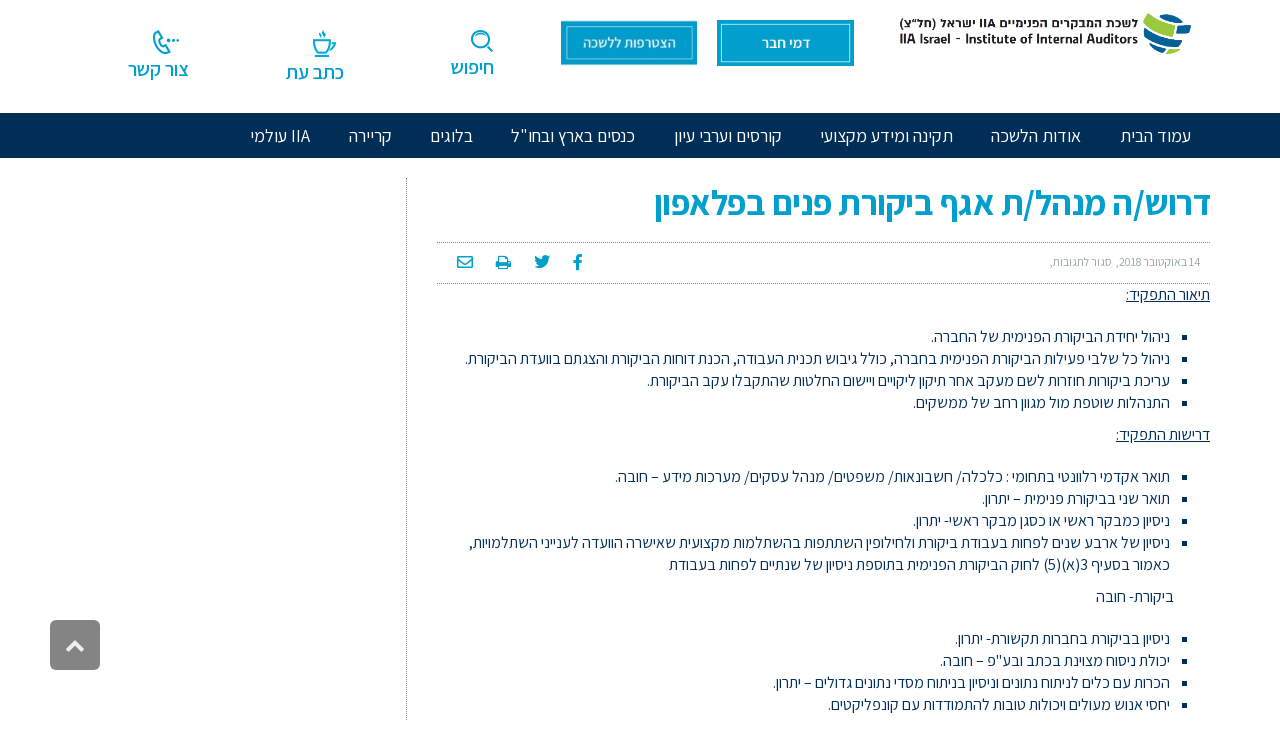

--- FILE ---
content_type: text/html; charset=UTF-8
request_url: https://theiia.org.il/%D7%93%D7%A8%D7%95%D7%A9-%D7%94-%D7%9E%D7%A0%D7%94%D7%9C-%D7%AA-%D7%90%D7%92%D7%A3-%D7%91%D7%99%D7%A7%D7%95%D7%A8%D7%AA-%D7%A4%D7%A0%D7%99%D7%9D-%D7%91%D7%A4%D7%9C%D7%90%D7%A4%D7%95%D7%9F/
body_size: 25988
content:
<!DOCTYPE html>
<!--[if lt IE 7]>
<html class="no-js lt-ie9 lt-ie8 lt-ie7" dir="rtl" lang="he-IL"> <![endif]-->
<!--[if IE 7]>
<html class="no-js lt-ie9 lt-ie8" dir="rtl" lang="he-IL"> <![endif]-->
<!--[if IE 8]>
<html class="no-js lt-ie9" dir="rtl" lang="he-IL"> <![endif]-->
<!--[if gt IE 8]><!--> <html class="no-js" dir="rtl" lang="he-IL"> <!--<![endif]-->
<head>
	<meta charset="utf-8" />
	<meta name="viewport" content="width=device-width, initial-scale=1.0" />
	<title>דרוש/ה מנהל/ת אגף ביקורת פנים בפלאפון - IIA ישראל - לשכת המבקרים הפנימיים בישראל</title>
	<meta name='robots' content='index, follow, max-image-preview:large, max-snippet:-1, max-video-preview:-1' />
	<style>img:is([sizes="auto" i], [sizes^="auto," i]) { contain-intrinsic-size: 3000px 1500px }</style>
	
	<!-- This site is optimized with the Yoast SEO plugin v26.4 - https://yoast.com/wordpress/plugins/seo/ -->
	<link rel="canonical" href="https://theiia.org.il/דרוש-ה-מנהל-ת-אגף-ביקורת-פנים-בפלאפון/" />
	<meta property="og:locale" content="he_IL" />
	<meta property="og:type" content="article" />
	<meta property="og:title" content="דרוש/ה מנהל/ת אגף ביקורת פנים בפלאפון - IIA ישראל - לשכת המבקרים הפנימיים בישראל" />
	<meta property="og:description" content="תיאור התפקיד: ניהול יחידת הביקורת הפנימית של החברה. ניהול כל שלבי פעילות הביקורת הפנימית בחברה, כולל גיבוש תכנית העבודה, הכנת דוחות הביקורת והצגתם בוועדת הביקורת. עריכת ביקורות חוזרות לשם מעקב אחר תיקון ליקויים ויישום החלטות שהתקבלו עקב הביקורת. התנהלות שוטפת [&hellip;]" />
	<meta property="og:url" content="https://theiia.org.il/דרוש-ה-מנהל-ת-אגף-ביקורת-פנים-בפלאפון/" />
	<meta property="og:site_name" content="IIA ישראל - לשכת המבקרים הפנימיים בישראל" />
	<meta property="article:published_time" content="2018-10-14T18:45:56+00:00" />
	<meta name="author" content="IIA-adm" />
	<meta name="twitter:card" content="summary_large_image" />
	<meta name="twitter:label1" content="נכתב על יד" />
	<meta name="twitter:data1" content="IIA-adm" />
	<script type="application/ld+json" class="yoast-schema-graph">{"@context":"https://schema.org","@graph":[{"@type":"WebPage","@id":"https://theiia.org.il/%d7%93%d7%a8%d7%95%d7%a9-%d7%94-%d7%9e%d7%a0%d7%94%d7%9c-%d7%aa-%d7%90%d7%92%d7%a3-%d7%91%d7%99%d7%a7%d7%95%d7%a8%d7%aa-%d7%a4%d7%a0%d7%99%d7%9d-%d7%91%d7%a4%d7%9c%d7%90%d7%a4%d7%95%d7%9f/","url":"https://theiia.org.il/%d7%93%d7%a8%d7%95%d7%a9-%d7%94-%d7%9e%d7%a0%d7%94%d7%9c-%d7%aa-%d7%90%d7%92%d7%a3-%d7%91%d7%99%d7%a7%d7%95%d7%a8%d7%aa-%d7%a4%d7%a0%d7%99%d7%9d-%d7%91%d7%a4%d7%9c%d7%90%d7%a4%d7%95%d7%9f/","name":"דרוש/ה מנהל/ת אגף ביקורת פנים בפלאפון - IIA ישראל - לשכת המבקרים הפנימיים בישראל","isPartOf":{"@id":"https://theiia.org.il/#website"},"datePublished":"2018-10-14T18:45:56+00:00","author":{"@id":"https://theiia.org.il/#/schema/person/69985b8f43353235708a4d1fdedc3337"},"breadcrumb":{"@id":"https://theiia.org.il/%d7%93%d7%a8%d7%95%d7%a9-%d7%94-%d7%9e%d7%a0%d7%94%d7%9c-%d7%aa-%d7%90%d7%92%d7%a3-%d7%91%d7%99%d7%a7%d7%95%d7%a8%d7%aa-%d7%a4%d7%a0%d7%99%d7%9d-%d7%91%d7%a4%d7%9c%d7%90%d7%a4%d7%95%d7%9f/#breadcrumb"},"inLanguage":"he-IL","potentialAction":[{"@type":"ReadAction","target":["https://theiia.org.il/%d7%93%d7%a8%d7%95%d7%a9-%d7%94-%d7%9e%d7%a0%d7%94%d7%9c-%d7%aa-%d7%90%d7%92%d7%a3-%d7%91%d7%99%d7%a7%d7%95%d7%a8%d7%aa-%d7%a4%d7%a0%d7%99%d7%9d-%d7%91%d7%a4%d7%9c%d7%90%d7%a4%d7%95%d7%9f/"]}]},{"@type":"BreadcrumbList","@id":"https://theiia.org.il/%d7%93%d7%a8%d7%95%d7%a9-%d7%94-%d7%9e%d7%a0%d7%94%d7%9c-%d7%aa-%d7%90%d7%92%d7%a3-%d7%91%d7%99%d7%a7%d7%95%d7%a8%d7%aa-%d7%a4%d7%a0%d7%99%d7%9d-%d7%91%d7%a4%d7%9c%d7%90%d7%a4%d7%95%d7%9f/#breadcrumb","itemListElement":[{"@type":"ListItem","position":1,"name":"Home","item":"https://theiia.org.il/"},{"@type":"ListItem","position":2,"name":"דרוש/ה מנהל/ת אגף ביקורת פנים בפלאפון"}]},{"@type":"WebSite","@id":"https://theiia.org.il/#website","url":"https://theiia.org.il/","name":"IIA ישראל - לשכת המבקרים הפנימיים בישראל","description":"","potentialAction":[{"@type":"SearchAction","target":{"@type":"EntryPoint","urlTemplate":"https://theiia.org.il/?s={search_term_string}"},"query-input":{"@type":"PropertyValueSpecification","valueRequired":true,"valueName":"search_term_string"}}],"inLanguage":"he-IL"},{"@type":"Person","@id":"https://theiia.org.il/#/schema/person/69985b8f43353235708a4d1fdedc3337","name":"IIA-adm","image":{"@type":"ImageObject","inLanguage":"he-IL","@id":"https://theiia.org.il/#/schema/person/image/","url":"https://secure.gravatar.com/avatar/67ab579c30bc6071f0266c01f5973f5f99613998ae460b22520b2db743f3ed75?s=96&d=mm&r=g","contentUrl":"https://secure.gravatar.com/avatar/67ab579c30bc6071f0266c01f5973f5f99613998ae460b22520b2db743f3ed75?s=96&d=mm&r=g","caption":"IIA-adm"},"url":"https://theiia.org.il/author/iia-adm/"}]}</script>
	<!-- / Yoast SEO plugin. -->


<link rel='dns-prefetch' href='//fonts.googleapis.com' />
<link rel="alternate" type="application/rss+xml" title="IIA ישראל - לשכת המבקרים הפנימיים בישראל &laquo; פיד‏" href="https://theiia.org.il/feed/" />
		<!-- This site uses the Google Analytics by MonsterInsights plugin v9.10.0 - Using Analytics tracking - https://www.monsterinsights.com/ -->
		<!-- Note: MonsterInsights is not currently configured on this site. The site owner needs to authenticate with Google Analytics in the MonsterInsights settings panel. -->
					<!-- No tracking code set -->
				<!-- / Google Analytics by MonsterInsights -->
		<script type="text/javascript">
/* <![CDATA[ */
window._wpemojiSettings = {"baseUrl":"https:\/\/s.w.org\/images\/core\/emoji\/16.0.1\/72x72\/","ext":".png","svgUrl":"https:\/\/s.w.org\/images\/core\/emoji\/16.0.1\/svg\/","svgExt":".svg","source":{"concatemoji":"https:\/\/theiia.org.il\/wp-includes\/js\/wp-emoji-release.min.js?ver=6.8.3"}};
/*! This file is auto-generated */
!function(s,n){var o,i,e;function c(e){try{var t={supportTests:e,timestamp:(new Date).valueOf()};sessionStorage.setItem(o,JSON.stringify(t))}catch(e){}}function p(e,t,n){e.clearRect(0,0,e.canvas.width,e.canvas.height),e.fillText(t,0,0);var t=new Uint32Array(e.getImageData(0,0,e.canvas.width,e.canvas.height).data),a=(e.clearRect(0,0,e.canvas.width,e.canvas.height),e.fillText(n,0,0),new Uint32Array(e.getImageData(0,0,e.canvas.width,e.canvas.height).data));return t.every(function(e,t){return e===a[t]})}function u(e,t){e.clearRect(0,0,e.canvas.width,e.canvas.height),e.fillText(t,0,0);for(var n=e.getImageData(16,16,1,1),a=0;a<n.data.length;a++)if(0!==n.data[a])return!1;return!0}function f(e,t,n,a){switch(t){case"flag":return n(e,"\ud83c\udff3\ufe0f\u200d\u26a7\ufe0f","\ud83c\udff3\ufe0f\u200b\u26a7\ufe0f")?!1:!n(e,"\ud83c\udde8\ud83c\uddf6","\ud83c\udde8\u200b\ud83c\uddf6")&&!n(e,"\ud83c\udff4\udb40\udc67\udb40\udc62\udb40\udc65\udb40\udc6e\udb40\udc67\udb40\udc7f","\ud83c\udff4\u200b\udb40\udc67\u200b\udb40\udc62\u200b\udb40\udc65\u200b\udb40\udc6e\u200b\udb40\udc67\u200b\udb40\udc7f");case"emoji":return!a(e,"\ud83e\udedf")}return!1}function g(e,t,n,a){var r="undefined"!=typeof WorkerGlobalScope&&self instanceof WorkerGlobalScope?new OffscreenCanvas(300,150):s.createElement("canvas"),o=r.getContext("2d",{willReadFrequently:!0}),i=(o.textBaseline="top",o.font="600 32px Arial",{});return e.forEach(function(e){i[e]=t(o,e,n,a)}),i}function t(e){var t=s.createElement("script");t.src=e,t.defer=!0,s.head.appendChild(t)}"undefined"!=typeof Promise&&(o="wpEmojiSettingsSupports",i=["flag","emoji"],n.supports={everything:!0,everythingExceptFlag:!0},e=new Promise(function(e){s.addEventListener("DOMContentLoaded",e,{once:!0})}),new Promise(function(t){var n=function(){try{var e=JSON.parse(sessionStorage.getItem(o));if("object"==typeof e&&"number"==typeof e.timestamp&&(new Date).valueOf()<e.timestamp+604800&&"object"==typeof e.supportTests)return e.supportTests}catch(e){}return null}();if(!n){if("undefined"!=typeof Worker&&"undefined"!=typeof OffscreenCanvas&&"undefined"!=typeof URL&&URL.createObjectURL&&"undefined"!=typeof Blob)try{var e="postMessage("+g.toString()+"("+[JSON.stringify(i),f.toString(),p.toString(),u.toString()].join(",")+"));",a=new Blob([e],{type:"text/javascript"}),r=new Worker(URL.createObjectURL(a),{name:"wpTestEmojiSupports"});return void(r.onmessage=function(e){c(n=e.data),r.terminate(),t(n)})}catch(e){}c(n=g(i,f,p,u))}t(n)}).then(function(e){for(var t in e)n.supports[t]=e[t],n.supports.everything=n.supports.everything&&n.supports[t],"flag"!==t&&(n.supports.everythingExceptFlag=n.supports.everythingExceptFlag&&n.supports[t]);n.supports.everythingExceptFlag=n.supports.everythingExceptFlag&&!n.supports.flag,n.DOMReady=!1,n.readyCallback=function(){n.DOMReady=!0}}).then(function(){return e}).then(function(){var e;n.supports.everything||(n.readyCallback(),(e=n.source||{}).concatemoji?t(e.concatemoji):e.wpemoji&&e.twemoji&&(t(e.twemoji),t(e.wpemoji)))}))}((window,document),window._wpemojiSettings);
/* ]]> */
</script>
<style id='wp-emoji-styles-inline-css' type='text/css'>

	img.wp-smiley, img.emoji {
		display: inline !important;
		border: none !important;
		box-shadow: none !important;
		height: 1em !important;
		width: 1em !important;
		margin: 0 0.07em !important;
		vertical-align: -0.1em !important;
		background: none !important;
		padding: 0 !important;
	}
</style>
<link rel='stylesheet' id='wp-block-library-rtl-css' href='https://theiia.org.il/wp-includes/css/dist/block-library/style-rtl.min.css?ver=6.8.3' type='text/css' media='all' />
<style id='classic-theme-styles-inline-css' type='text/css'>
/*! This file is auto-generated */
.wp-block-button__link{color:#fff;background-color:#32373c;border-radius:9999px;box-shadow:none;text-decoration:none;padding:calc(.667em + 2px) calc(1.333em + 2px);font-size:1.125em}.wp-block-file__button{background:#32373c;color:#fff;text-decoration:none}
</style>
<link rel='stylesheet' id='wishlist-box-basic-blocks-style-css' href='https://theiia.org.il/wp-content/plugins/wishlist-member/features/box-basic/dist/style.css?ver=6.8.3' type='text/css' media='all' />
<style id='global-styles-inline-css' type='text/css'>
:root{--wp--preset--aspect-ratio--square: 1;--wp--preset--aspect-ratio--4-3: 4/3;--wp--preset--aspect-ratio--3-4: 3/4;--wp--preset--aspect-ratio--3-2: 3/2;--wp--preset--aspect-ratio--2-3: 2/3;--wp--preset--aspect-ratio--16-9: 16/9;--wp--preset--aspect-ratio--9-16: 9/16;--wp--preset--color--black: #000000;--wp--preset--color--cyan-bluish-gray: #abb8c3;--wp--preset--color--white: #ffffff;--wp--preset--color--pale-pink: #f78da7;--wp--preset--color--vivid-red: #cf2e2e;--wp--preset--color--luminous-vivid-orange: #ff6900;--wp--preset--color--luminous-vivid-amber: #fcb900;--wp--preset--color--light-green-cyan: #7bdcb5;--wp--preset--color--vivid-green-cyan: #00d084;--wp--preset--color--pale-cyan-blue: #8ed1fc;--wp--preset--color--vivid-cyan-blue: #0693e3;--wp--preset--color--vivid-purple: #9b51e0;--wp--preset--gradient--vivid-cyan-blue-to-vivid-purple: linear-gradient(135deg,rgba(6,147,227,1) 0%,rgb(155,81,224) 100%);--wp--preset--gradient--light-green-cyan-to-vivid-green-cyan: linear-gradient(135deg,rgb(122,220,180) 0%,rgb(0,208,130) 100%);--wp--preset--gradient--luminous-vivid-amber-to-luminous-vivid-orange: linear-gradient(135deg,rgba(252,185,0,1) 0%,rgba(255,105,0,1) 100%);--wp--preset--gradient--luminous-vivid-orange-to-vivid-red: linear-gradient(135deg,rgba(255,105,0,1) 0%,rgb(207,46,46) 100%);--wp--preset--gradient--very-light-gray-to-cyan-bluish-gray: linear-gradient(135deg,rgb(238,238,238) 0%,rgb(169,184,195) 100%);--wp--preset--gradient--cool-to-warm-spectrum: linear-gradient(135deg,rgb(74,234,220) 0%,rgb(151,120,209) 20%,rgb(207,42,186) 40%,rgb(238,44,130) 60%,rgb(251,105,98) 80%,rgb(254,248,76) 100%);--wp--preset--gradient--blush-light-purple: linear-gradient(135deg,rgb(255,206,236) 0%,rgb(152,150,240) 100%);--wp--preset--gradient--blush-bordeaux: linear-gradient(135deg,rgb(254,205,165) 0%,rgb(254,45,45) 50%,rgb(107,0,62) 100%);--wp--preset--gradient--luminous-dusk: linear-gradient(135deg,rgb(255,203,112) 0%,rgb(199,81,192) 50%,rgb(65,88,208) 100%);--wp--preset--gradient--pale-ocean: linear-gradient(135deg,rgb(255,245,203) 0%,rgb(182,227,212) 50%,rgb(51,167,181) 100%);--wp--preset--gradient--electric-grass: linear-gradient(135deg,rgb(202,248,128) 0%,rgb(113,206,126) 100%);--wp--preset--gradient--midnight: linear-gradient(135deg,rgb(2,3,129) 0%,rgb(40,116,252) 100%);--wp--preset--font-size--small: 13px;--wp--preset--font-size--medium: 20px;--wp--preset--font-size--large: 36px;--wp--preset--font-size--x-large: 42px;--wp--preset--spacing--20: 0.44rem;--wp--preset--spacing--30: 0.67rem;--wp--preset--spacing--40: 1rem;--wp--preset--spacing--50: 1.5rem;--wp--preset--spacing--60: 2.25rem;--wp--preset--spacing--70: 3.38rem;--wp--preset--spacing--80: 5.06rem;--wp--preset--shadow--natural: 6px 6px 9px rgba(0, 0, 0, 0.2);--wp--preset--shadow--deep: 12px 12px 50px rgba(0, 0, 0, 0.4);--wp--preset--shadow--sharp: 6px 6px 0px rgba(0, 0, 0, 0.2);--wp--preset--shadow--outlined: 6px 6px 0px -3px rgba(255, 255, 255, 1), 6px 6px rgba(0, 0, 0, 1);--wp--preset--shadow--crisp: 6px 6px 0px rgba(0, 0, 0, 1);}:where(.is-layout-flex){gap: 0.5em;}:where(.is-layout-grid){gap: 0.5em;}body .is-layout-flex{display: flex;}.is-layout-flex{flex-wrap: wrap;align-items: center;}.is-layout-flex > :is(*, div){margin: 0;}body .is-layout-grid{display: grid;}.is-layout-grid > :is(*, div){margin: 0;}:where(.wp-block-columns.is-layout-flex){gap: 2em;}:where(.wp-block-columns.is-layout-grid){gap: 2em;}:where(.wp-block-post-template.is-layout-flex){gap: 1.25em;}:where(.wp-block-post-template.is-layout-grid){gap: 1.25em;}.has-black-color{color: var(--wp--preset--color--black) !important;}.has-cyan-bluish-gray-color{color: var(--wp--preset--color--cyan-bluish-gray) !important;}.has-white-color{color: var(--wp--preset--color--white) !important;}.has-pale-pink-color{color: var(--wp--preset--color--pale-pink) !important;}.has-vivid-red-color{color: var(--wp--preset--color--vivid-red) !important;}.has-luminous-vivid-orange-color{color: var(--wp--preset--color--luminous-vivid-orange) !important;}.has-luminous-vivid-amber-color{color: var(--wp--preset--color--luminous-vivid-amber) !important;}.has-light-green-cyan-color{color: var(--wp--preset--color--light-green-cyan) !important;}.has-vivid-green-cyan-color{color: var(--wp--preset--color--vivid-green-cyan) !important;}.has-pale-cyan-blue-color{color: var(--wp--preset--color--pale-cyan-blue) !important;}.has-vivid-cyan-blue-color{color: var(--wp--preset--color--vivid-cyan-blue) !important;}.has-vivid-purple-color{color: var(--wp--preset--color--vivid-purple) !important;}.has-black-background-color{background-color: var(--wp--preset--color--black) !important;}.has-cyan-bluish-gray-background-color{background-color: var(--wp--preset--color--cyan-bluish-gray) !important;}.has-white-background-color{background-color: var(--wp--preset--color--white) !important;}.has-pale-pink-background-color{background-color: var(--wp--preset--color--pale-pink) !important;}.has-vivid-red-background-color{background-color: var(--wp--preset--color--vivid-red) !important;}.has-luminous-vivid-orange-background-color{background-color: var(--wp--preset--color--luminous-vivid-orange) !important;}.has-luminous-vivid-amber-background-color{background-color: var(--wp--preset--color--luminous-vivid-amber) !important;}.has-light-green-cyan-background-color{background-color: var(--wp--preset--color--light-green-cyan) !important;}.has-vivid-green-cyan-background-color{background-color: var(--wp--preset--color--vivid-green-cyan) !important;}.has-pale-cyan-blue-background-color{background-color: var(--wp--preset--color--pale-cyan-blue) !important;}.has-vivid-cyan-blue-background-color{background-color: var(--wp--preset--color--vivid-cyan-blue) !important;}.has-vivid-purple-background-color{background-color: var(--wp--preset--color--vivid-purple) !important;}.has-black-border-color{border-color: var(--wp--preset--color--black) !important;}.has-cyan-bluish-gray-border-color{border-color: var(--wp--preset--color--cyan-bluish-gray) !important;}.has-white-border-color{border-color: var(--wp--preset--color--white) !important;}.has-pale-pink-border-color{border-color: var(--wp--preset--color--pale-pink) !important;}.has-vivid-red-border-color{border-color: var(--wp--preset--color--vivid-red) !important;}.has-luminous-vivid-orange-border-color{border-color: var(--wp--preset--color--luminous-vivid-orange) !important;}.has-luminous-vivid-amber-border-color{border-color: var(--wp--preset--color--luminous-vivid-amber) !important;}.has-light-green-cyan-border-color{border-color: var(--wp--preset--color--light-green-cyan) !important;}.has-vivid-green-cyan-border-color{border-color: var(--wp--preset--color--vivid-green-cyan) !important;}.has-pale-cyan-blue-border-color{border-color: var(--wp--preset--color--pale-cyan-blue) !important;}.has-vivid-cyan-blue-border-color{border-color: var(--wp--preset--color--vivid-cyan-blue) !important;}.has-vivid-purple-border-color{border-color: var(--wp--preset--color--vivid-purple) !important;}.has-vivid-cyan-blue-to-vivid-purple-gradient-background{background: var(--wp--preset--gradient--vivid-cyan-blue-to-vivid-purple) !important;}.has-light-green-cyan-to-vivid-green-cyan-gradient-background{background: var(--wp--preset--gradient--light-green-cyan-to-vivid-green-cyan) !important;}.has-luminous-vivid-amber-to-luminous-vivid-orange-gradient-background{background: var(--wp--preset--gradient--luminous-vivid-amber-to-luminous-vivid-orange) !important;}.has-luminous-vivid-orange-to-vivid-red-gradient-background{background: var(--wp--preset--gradient--luminous-vivid-orange-to-vivid-red) !important;}.has-very-light-gray-to-cyan-bluish-gray-gradient-background{background: var(--wp--preset--gradient--very-light-gray-to-cyan-bluish-gray) !important;}.has-cool-to-warm-spectrum-gradient-background{background: var(--wp--preset--gradient--cool-to-warm-spectrum) !important;}.has-blush-light-purple-gradient-background{background: var(--wp--preset--gradient--blush-light-purple) !important;}.has-blush-bordeaux-gradient-background{background: var(--wp--preset--gradient--blush-bordeaux) !important;}.has-luminous-dusk-gradient-background{background: var(--wp--preset--gradient--luminous-dusk) !important;}.has-pale-ocean-gradient-background{background: var(--wp--preset--gradient--pale-ocean) !important;}.has-electric-grass-gradient-background{background: var(--wp--preset--gradient--electric-grass) !important;}.has-midnight-gradient-background{background: var(--wp--preset--gradient--midnight) !important;}.has-small-font-size{font-size: var(--wp--preset--font-size--small) !important;}.has-medium-font-size{font-size: var(--wp--preset--font-size--medium) !important;}.has-large-font-size{font-size: var(--wp--preset--font-size--large) !important;}.has-x-large-font-size{font-size: var(--wp--preset--font-size--x-large) !important;}
:where(.wp-block-post-template.is-layout-flex){gap: 1.25em;}:where(.wp-block-post-template.is-layout-grid){gap: 1.25em;}
:where(.wp-block-columns.is-layout-flex){gap: 2em;}:where(.wp-block-columns.is-layout-grid){gap: 2em;}
:root :where(.wp-block-pullquote){font-size: 1.5em;line-height: 1.6;}
</style>
<link rel='stylesheet' id='contact-form-7-css' href='https://theiia.org.il/wp-content/plugins/contact-form-7/includes/css/styles.css?ver=6.1.3' type='text/css' media='all' />
<link rel='stylesheet' id='contact-form-7-rtl-css' href='https://theiia.org.il/wp-content/plugins/contact-form-7/includes/css/styles-rtl.css?ver=6.1.3' type='text/css' media='all' />
<link rel='stylesheet' id='bxslider-css-css' href='https://theiia.org.il/wp-content/plugins/kulialma-bxslider/jquery.bxslider.css?ver=6.8.3' type='text/css' media='all' />
<link rel='stylesheet' id='bxslider-custom-css-css' href='https://theiia.org.il/wp-content/plugins/kulialma-bxslider/style.css?ver=6.8.3' type='text/css' media='all' />
<link rel='stylesheet' id='bonfire-taptap-css-css' href='https://theiia.org.il/wp-content/plugins/taptap-by-bonfire/taptap.css?ver=1' type='text/css' media='all' />
<link rel='stylesheet' id='taptap-fonts-css' href='//fonts.googleapis.com/css?family=Montserrat%3A400%2C700%7CVarela+Round%7CHind+Siliguri%3A400%2C600%7CDosis%3A600%7CRoboto%3A100%2C400%7CRoboto+Condensed%3A400%2C700%7CBree+Serif%7CDroid+Serif%3A400&#038;ver=1.0.0' type='text/css' media='all' />
<link rel='stylesheet' id='taptap-fontawesome-css' href='https://theiia.org.il/wp-content/plugins/taptap-by-bonfire/fonts/font-awesome/css/font-awesome.min.css?ver=1' type='text/css' media='all' />
<link rel='stylesheet' id='dflip-icons-style-css' href='https://theiia.org.il/wp-content/plugins/dflip/assets/css/themify-icons.min.css?ver=1.3.11' type='text/css' media='all' />
<link rel='stylesheet' id='dflip-style-css' href='https://theiia.org.il/wp-content/plugins/dflip/assets/css/dflip.min.css?ver=1.3.11' type='text/css' media='all' />
<link rel='stylesheet' id='elementor-icons-css' href='https://theiia.org.il/wp-content/plugins/elementor/assets/lib/eicons/css/elementor-icons.min.css?ver=5.44.0' type='text/css' media='all' />
<link rel='stylesheet' id='elementor-frontend-css' href='https://theiia.org.il/wp-content/plugins/elementor/assets/css/frontend-rtl.min.css?ver=3.33.1' type='text/css' media='all' />
<link rel='stylesheet' id='elementor-post-3228-css' href='https://theiia.org.il/wp-content/uploads/elementor/css/post-3228.css?ver=1767198066' type='text/css' media='all' />
<link rel='stylesheet' id='font-awesome-5-all-css' href='https://theiia.org.il/wp-content/plugins/elementor/assets/lib/font-awesome/css/all.min.css?ver=3.33.1' type='text/css' media='all' />
<link rel='stylesheet' id='font-awesome-4-shim-css' href='https://theiia.org.il/wp-content/plugins/elementor/assets/lib/font-awesome/css/v4-shims.min.css?ver=3.33.1' type='text/css' media='all' />
<link rel='stylesheet' id='pojo-css-framework-css' href='https://theiia.org.il/wp-content/themes/buzz/assets/bootstrap/css/bootstrap.min.css?ver=3.3.5' type='text/css' media='all' />
<link rel='stylesheet' id='font-awesome-css' href='https://theiia.org.il/wp-content/plugins/elementor/assets/lib/font-awesome/css/font-awesome.min.css?ver=4.7.0' type='text/css' media='all' />
<link rel='stylesheet' id='photoswipe-css' href='https://theiia.org.il/wp-content/plugins/pojo-lightbox/assets/photoswipe/photoswipe.min.css?ver=6.8.3' type='text/css' media='all' />
<link rel='stylesheet' id='photoswipe-skin-css' href='https://theiia.org.il/wp-content/plugins/pojo-lightbox/assets/photoswipe/default-skin/default-skin.min.css?ver=6.8.3' type='text/css' media='all' />
<link rel='stylesheet' id='pojo-base-style-css' href='https://theiia.org.il/wp-content/themes/buzz/core/assets/css/style.min.css?ver=1.8.1' type='text/css' media='all' />
<link rel='stylesheet' id='pojo-style-css' href='https://theiia.org.il/wp-content/themes/buzz-child/assets/css/style.css?ver=1.8.1' type='text/css' media='all' />
<link rel='stylesheet' id='pojo-base-style-rtl-css' href='https://theiia.org.il/wp-content/themes/buzz/core/assets/css/rtl.min.css?ver=1.8.1' type='text/css' media='all' />
<link rel='stylesheet' id='pojo-style-rtl-css' href='https://theiia.org.il/wp-content/themes/buzz-child/assets/css/rtl.css?ver=1.8.1' type='text/css' media='all' />
<link rel='stylesheet' id='elementor-gf-local-assistant-css' href='https://theiia.org.il/wp-content/uploads/elementor/google-fonts/css/assistant.css?ver=1745834858' type='text/css' media='all' />
<script type="text/javascript" data-cfasync="false" src="https://theiia.org.il/wp-includes/js/jquery/jquery.min.js?ver=3.7.1" id="jquery-core-js"></script>
<script type="text/javascript" src="https://theiia.org.il/wp-includes/js/jquery/jquery-migrate.min.js?ver=3.4.1" id="jquery-migrate-js"></script>
<script type="text/javascript" src="https://theiia.org.il/wp-includes/js/dist/hooks.min.js?ver=4d63a3d491d11ffd8ac6" id="wp-hooks-js"></script>
<script type="text/javascript" src="https://theiia.org.il/wp-includes/js/dist/i18n.min.js?ver=5e580eb46a90c2b997e6" id="wp-i18n-js"></script>
<script type="text/javascript" id="wp-i18n-js-after">
/* <![CDATA[ */
wp.i18n.setLocaleData( { 'text direction\u0004ltr': [ 'rtl' ] } );
/* ]]> */
</script>
<script type="text/javascript" src="https://theiia.org.il/wp-content/plugins/wishlist-member/features/box-basic/dist/script.js?ver=1.0.0" id="wishlist-box-basic-blocks-script-js"></script>
<script type="text/javascript" src="https://theiia.org.il/wp-content/plugins/flowpaper-lite-pdf-flipbook/assets/lity/lity.min.js" id="lity-js-js"></script>
<script type="text/javascript" src="https://theiia.org.il/wp-content/plugins/kulialma-bxslider/jquery.bxslider.js?ver=1" id="kulialma-bxslider-js"></script>
<script type="text/javascript" src="https://theiia.org.il/wp-content/plugins/kulialma-bxslider/custom.js?ver=1" id="kulialma-bxslider-custom-js"></script>
<script type="text/javascript" src="https://theiia.org.il/wp-content/plugins/taptap-by-bonfire/taptap-accordion.js?ver=1" id="bonfire-taptap-accordion-js"></script>
<script type="text/javascript" src="https://theiia.org.il/wp-content/themes/buzz-child/assets/js/jquery.flip.min.js?ver=6.8.3" id="flip-js"></script>
<script type="text/javascript" src="https://theiia.org.il/wp-content/plugins/elementor/assets/lib/font-awesome/js/v4-shims.min.js?ver=3.33.1" id="font-awesome-4-shim-js"></script>
<link rel="https://api.w.org/" href="https://theiia.org.il/wp-json/" /><link rel="alternate" title="JSON" type="application/json" href="https://theiia.org.il/wp-json/wp/v2/posts/2238" /><link rel="EditURI" type="application/rsd+xml" title="RSD" href="https://theiia.org.il/xmlrpc.php?rsd" />
<meta name="generator" content="WordPress 6.8.3" />
<link rel='shortlink' href='https://theiia.org.il/?p=2238' />
<link rel="alternate" title="oEmbed (JSON)" type="application/json+oembed" href="https://theiia.org.il/wp-json/oembed/1.0/embed?url=https%3A%2F%2Ftheiia.org.il%2F%25d7%2593%25d7%25a8%25d7%2595%25d7%25a9-%25d7%2594-%25d7%259e%25d7%25a0%25d7%2594%25d7%259c-%25d7%25aa-%25d7%2590%25d7%2592%25d7%25a3-%25d7%2591%25d7%2599%25d7%25a7%25d7%2595%25d7%25a8%25d7%25aa-%25d7%25a4%25d7%25a0%25d7%2599%25d7%259d-%25d7%2591%25d7%25a4%25d7%259c%25d7%2590%25d7%25a4%25d7%2595%25d7%259f%2F" />
<link rel="alternate" title="oEmbed (XML)" type="text/xml+oembed" href="https://theiia.org.il/wp-json/oembed/1.0/embed?url=https%3A%2F%2Ftheiia.org.il%2F%25d7%2593%25d7%25a8%25d7%2595%25d7%25a9-%25d7%2594-%25d7%259e%25d7%25a0%25d7%2594%25d7%259c-%25d7%25aa-%25d7%2590%25d7%2592%25d7%25a3-%25d7%2591%25d7%2599%25d7%25a7%25d7%2595%25d7%25a8%25d7%25aa-%25d7%25a4%25d7%25a0%25d7%2599%25d7%259d-%25d7%2591%25d7%25a4%25d7%259c%25d7%2590%25d7%25a4%25d7%2595%25d7%259f%2F&#038;format=xml" />
<meta name="google-site-verification" content="e0kBgde8umIUE82nXdVLsRUvh4hLAEz-A0gnK9j_HQs" />
<meta name="google-site-verification" content="LkARQRAZ_dhGu05b72P-0pRYFSct4csNiR-ePEgVpM0" />
<!-- BEGIN CUSTOM COLORS (WP THEME CUSTOMIZER) -->
<style>
/**************************************************************
*** CUSTOM COLORS + SETTINGS
**************************************************************/
/* show hovers on non-touch devices only */
/* menu label hover */
.taptap-menu-button-wrapper:hover .taptap-menu-button-label { color:; }
/* logo hover */
.taptap-logo a:hover { color:; }
/* serach label hover */
.taptap-search-button-wrapper:hover .taptap-search-button-label { color:; }
/* search button hover*/
.taptap-search-button-wrapper:hover .taptap-search-button { border-color:#004b85; }
.taptap-search-button-wrapper:hover .taptap-search-button::after { background-color:#004b85; }
/* search close button hover */
.taptap-search-close-wrapper:hover .taptap-search-close-inner::before,
.taptap-search-close-wrapper:hover .taptap-search-close-inner::after { background-color:#ddd; }
/* search clear field button hover */
.taptap-search-clear-wrapper:hover .taptap-search-clear { background-color:#666; }
/* current menu item hover */
.taptap-by-bonfire ul li.current-menu-item.full-item-arrow-hover > a,
.taptap-by-bonfire ul li.current-menu-item > a:hover { color:#000000; }
/* current submenu item hover */
.taptap-by-bonfire .sub-menu .current-menu-item.full-item-arrow-hover > a,
.taptap-by-bonfire .sub-menu .current-menu-item > a:hover { color:#003e6f; }
/* menu item icon hover */
.taptap-by-bonfire ul li a:hover i,
.taptap-by-bonfire ul li.full-item-arrow-hover a i { color:; }
/* submenu item icon hover */
.taptap-by-bonfire .sub-menu a:hover i,
.taptap-by-bonfire .sub-menu .full-item-arrow-hover a i { color:; }
/* menu item hovers */
.taptap-by-bonfire ul li.full-item-arrow-hover > a,
.taptap-by-bonfire ul li a:hover { color:#000000; }
.taptap-by-bonfire ul.sub-menu li.full-item-arrow-hover > a,
.taptap-by-bonfire ul.sub-menu li a:hover { color:#003e6f; }
/* submenu arrow hover */
.full-item-arrow-hover > .taptap-sub-arrow .taptap-sub-arrow-inner::before,
.full-item-arrow-hover > .taptap-sub-arrow .taptap-sub-arrow-inner::after,
.taptap-sub-arrow:hover .taptap-sub-arrow-inner::before,
.taptap-sub-arrow:hover .taptap-sub-arrow-inner::after { background-color:#003e6f; }
/* menu button hover */
.taptap-menu-button-wrapper:hover .taptap-main-menu-button:before,
.taptap-menu-button-wrapper:hover .taptap-main-menu-button div.taptap-main-menu-button-middle:before,
.taptap-menu-button-wrapper:hover .taptap-main-menu-button:after,
.taptap-menu-button-wrapper:hover .taptap-main-menu-button-two:before,
.taptap-menu-button-wrapper:hover .taptap-main-menu-button-two div.taptap-main-menu-button-two-middle:before,
.taptap-menu-button-wrapper:hover .taptap-main-menu-button-two:after,
.taptap-menu-button-wrapper:hover .taptap-main-menu-button-three:before,
.taptap-menu-button-wrapper:hover .taptap-main-menu-button-three div.taptap-main-menu-button-three-middle:before,
.taptap-menu-button-wrapper:hover .taptap-main-menu-button-three:after,
.taptap-menu-button-wrapper:hover .taptap-main-menu-button-four:before,
.taptap-menu-button-wrapper:hover .taptap-main-menu-button-four div.taptap-main-menu-button-four-middle:before,
.taptap-menu-button-wrapper:hover .taptap-main-menu-button-four:after,
.taptap-menu-button-wrapper:hover .taptap-main-menu-button-five:before,
.taptap-menu-button-wrapper:hover .taptap-main-menu-button-five div.taptap-main-menu-button-five-middle:before,
.taptap-menu-button-wrapper:hover .taptap-main-menu-button-five:after,
.taptap-menu-button-wrapper:hover .taptap-main-menu-button-six:before,
.taptap-menu-button-wrapper:hover .taptap-main-menu-button-six:after {
    background-color:#004b85;
}
/* menu bars hover (if menu opened) */
.taptap-menu-active:hover .taptap-main-menu-button:before,
.taptap-menu-active:hover .taptap-main-menu-button div.taptap-main-menu-button-middle:before,
.taptap-menu-active:hover .taptap-main-menu-button:after,
.taptap-menu-active:hover .taptap-main-menu-button-two:before,
.taptap-menu-active:hover .taptap-main-menu-button-two div.taptap-main-menu-button-two-middle:before,
.taptap-menu-active:hover .taptap-main-menu-button-two:after,
.taptap-menu-active:hover .taptap-main-menu-button-three:before,
.taptap-menu-active:hover .taptap-main-menu-button-three div.taptap-main-menu-button-three-middle:before,
.taptap-menu-active:hover .taptap-main-menu-button-three:after,
.taptap-menu-active:hover .taptap-main-menu-button-four:before,
.taptap-menu-active:hover .taptap-main-menu-button-four div.taptap-main-menu-button-four-middle:before,
.taptap-menu-active:hover .taptap-main-menu-button-four:after,
.taptap-menu-active:hover .taptap-main-menu-button-five:before,
.taptap-menu-active:hover .taptap-main-menu-button-five div.taptap-main-menu-button-five-middle:before,
.taptap-menu-active:hover .taptap-main-menu-button-five:after,
.taptap-menu-active:hover .taptap-main-menu-button-six:before,
.taptap-menu-active:hover .taptap-main-menu-button-six:after {
    background-color:#000000;
}        

/* MENU BUTTON */
/* menu button opacity */
.taptap-menu-button-wrapper { opacity:; }
/* menu button */
.taptap-main-menu-button:before,
.taptap-main-menu-button div.taptap-main-menu-button-middle:before,
.taptap-main-menu-button:after,
.taptap-main-menu-button-two:before,
.taptap-main-menu-button-two div.taptap-main-menu-button-two-middle:before,
.taptap-main-menu-button-two:after,
.taptap-main-menu-button-three:before,
.taptap-main-menu-button-three div.taptap-main-menu-button-three-middle:before,
.taptap-main-menu-button-three:after,
.taptap-main-menu-button-four:before,
.taptap-main-menu-button-four div.taptap-main-menu-button-four-middle:before,
.taptap-main-menu-button-four:after,
.taptap-main-menu-button-five:before,
.taptap-main-menu-button-five div.taptap-main-menu-button-five-middle:before,
.taptap-main-menu-button-five:after,
.taptap-main-menu-button-six:before,
.taptap-main-menu-button-six:after {
    background-color:#000000;
    }
/* menu button (if menu opened) */
.taptap-menu-active .taptap-main-menu-button:before,
.taptap-menu-active .taptap-main-menu-button div.taptap-main-menu-button-middle:before,
.taptap-menu-active .taptap-main-menu-button:after,
.taptap-menu-active .taptap-main-menu-button-two:before,
.taptap-menu-active .taptap-main-menu-button-two div.taptap-main-menu-button-two-middle:before,
.taptap-menu-active .taptap-main-menu-button-two:after,
.taptap-menu-active .taptap-main-menu-button-three:before,
.taptap-menu-active .taptap-main-menu-button-three div.taptap-main-menu-button-three-middle:before,
.taptap-menu-active .taptap-main-menu-button-three:after,
.taptap-menu-active .taptap-main-menu-button-four:before,
.taptap-menu-active .taptap-main-menu-button-four div.taptap-main-menu-button-four-middle:before,
.taptap-menu-active .taptap-main-menu-button-four:after,
.taptap-menu-active .taptap-main-menu-button-five:before,
.taptap-menu-active .taptap-main-menu-button-five div.taptap-main-menu-button-five-middle:before,
.taptap-menu-active .taptap-main-menu-button-five:after,
.taptap-menu-active .taptap-main-menu-button-six:before,
.taptap-menu-active .taptap-main-menu-button-six:after { background-color:#004b85; }
/* menu button animations (-/X) */
/* X SIGN ANIMATION */
    /* button style #1 top bar*/
    .taptap-menu-active .taptap-main-menu-button:before {
        transform:translateY(9px) rotate(45deg);
        -moz-transform:translateY(9px) rotate(45deg);
        -webkit-transform:translateY(9px) rotate(45deg);
    }
    /* button style #1 bottom bar*/
    .taptap-menu-active .taptap-main-menu-button:after {
        transform:translateY(-9px) rotate(-45deg);
        -moz-transform:translateY(-9px) rotate(-45deg);
        -webkit-transform:translateY(-9px) rotate(-45deg);
    }
    /* button style #1 middle bar*/
    .taptap-menu-active div.taptap-main-menu-button-middle:before {
        opacity:0;
        pointer-events:none;
        
        -webkit-transform:translateX(-20px);
        -moz-transform:translateX(-20px);
        transform:translateX(-20px);
        
        -webkit-transition:all .25s ease, opacity .25s ease .025s;
        -moz-transition:all .25s ease, opacity .25s ease .025s;
        transition:all .25s ease, opacity .25s ease .025s;
    }
    /* button style #2 top bar*/
    .taptap-menu-active .taptap-main-menu-button-two:before {
        transform:translateY(9px) rotate(45deg);
        -moz-transform:translateY(9px) rotate(45deg);
        -webkit-transform:translateY(9px) rotate(45deg);
    }
    .taptap-menu-active .taptap-main-menu-button-two:hover:before { width:30px; }
    /* button style #2 bottom bar*/
    .taptap-menu-active .taptap-main-menu-button-two:after {
        width:30px;
        margin-left:0;
        transform:translateY(-9px) rotate(-45deg);
        -moz-transform:translateY(-9px) rotate(-45deg);
        -webkit-transform:translateY(-9px) rotate(-45deg);
    }
    /* button style #2 middle bar*/
    .taptap-menu-active div.taptap-main-menu-button-two-middle:before {
        opacity:0;
        pointer-events:none;
        
        -webkit-transform:translateX(-20px);
        -moz-transform:translateX(-20px);
        transform:translateX(-20px);
        
        -webkit-transition:all .25s ease, opacity .25s ease .025s;
        -moz-transition:all .25s ease, opacity .25s ease .025s;
        transition:all .25s ease, opacity .25s ease .025s;
    }
    /* button style #3 top bar*/
    .taptap-menu-active .taptap-main-menu-button-three:before {
        transform:translateY(9px) rotate(45deg);
        -moz-transform:translateY(9px) rotate(45deg);
        -webkit-transform:translateY(9px) rotate(45deg);
    }
    /* button style #3 bottom bar*/
    .taptap-menu-active .taptap-main-menu-button-three:after {
        transform:translateY(-9px) rotate(-45deg);
        -moz-transform:translateY(-9px) rotate(-45deg);
        -webkit-transform:translateY(-9px) rotate(-45deg);
    }
    /* button style #3 middle bar*/
    .taptap-menu-active div.taptap-main-menu-button-three-middle:before {
        opacity:0;
        pointer-events:none;
        
        -webkit-transform:translateX(-20px);
        -moz-transform:translateX(-20px);
        transform:translateX(-20px);
        
        -webkit-transition:all .25s ease, opacity .25s ease .025s;
        -moz-transition:all .25s ease, opacity .25s ease .025s;
        transition:all .25s ease, opacity .25s ease .025s;
    }
    /* button style #4 top bar*/
    .taptap-menu-active .taptap-main-menu-button-four:before {
        transform:translateY(9px) rotate(45deg);
        -moz-transform:translateY(9px) rotate(45deg);
        -webkit-transform:translateY(9px) rotate(45deg);
    }
    .taptap-menu-active .taptap-main-menu-button-four:hover:before { width:25px; }
    /* button style #4 bottom bar*/
    .taptap-menu-active .taptap-main-menu-button-four:after {
        width:25px;
        transform:translateY(-9px) rotate(-45deg);
        -moz-transform:translateY(-9px) rotate(-45deg);
        -webkit-transform:translateY(-9px) rotate(-45deg);
    }
    /* button style #4 middle bar*/
    .taptap-menu-active div.taptap-main-menu-button-four-middle:before {
        opacity:0;
        pointer-events:none;
        
        -webkit-transform:translateX(-20px);
        -moz-transform:translateX(-20px);
        transform:translateX(-20px);
        
        -webkit-transition:all .25s ease, opacity .25s ease .025s;
        -moz-transition:all .25s ease, opacity .25s ease .025s;
        transition:all .25s ease, opacity .25s ease .025s;
    }
    /* button style #5 top bar*/
    .taptap-menu-active .taptap-main-menu-button-five:before {
        transform:translateY(11px) rotate(45deg);
        -moz-transform:translateY(11px) rotate(45deg);
        -webkit-transform:translateY(11px) rotate(45deg);
    }
    /* button style #5 bottom bar*/
    .taptap-menu-active .taptap-main-menu-button-five:after {
        transform:translateY(-11px) rotate(-45deg);
        -moz-transform:translateY(-11px) rotate(-45deg);
        -webkit-transform:translateY(-11px) rotate(-45deg);
    }
    /* button style #5 middle bar*/
    .taptap-menu-active div.taptap-main-menu-button-five-middle:before {
        opacity:0;
        pointer-events:none;
        
        -webkit-transform:translateX(-20px);
        -moz-transform:translateX(-20px);
        transform:translateX(-20px);
        
        -webkit-transition:all .25s ease, opacity .25s ease .025s;
        -moz-transition:all .25s ease, opacity .25s ease .025s;
        transition:all .25s ease, opacity .25s ease .025s;
    }
    /* button style #6 top bar*/
    .taptap-menu-active .taptap-main-menu-button-six:before {
        transform:translateY(4px) rotate(45deg);
        -moz-transform:translateY(4px) rotate(45deg);
        -webkit-transform:translateY(4px) rotate(45deg);
    }
    /* button style #6 bottom bar*/
    .taptap-menu-active .taptap-main-menu-button-six:after {
        transform:translateY(-4px) rotate(-45deg);
        -moz-transform:translateY(-4px) rotate(-45deg);
        -webkit-transform:translateY(-4px) rotate(-45deg);
    }
/* menu button animation speed + logo/search hover speeds */
.taptap-menu-button-label,
.taptap-search-button-label,
.taptap-search-button,
.taptap-search-button::after,
.taptap-logo a,
.taptap-search-close-inner::before,
.taptap-search-close-inner::after,
.taptap-search-clear,
.taptap-main-menu-button:before,
.taptap-main-menu-button div.taptap-main-menu-button-middle:before,
.taptap-main-menu-button:after,
.taptap-main-menu-button-two:before,
.taptap-main-menu-button-two div.taptap-main-menu-button-two-middle:before,
.taptap-main-menu-button-two:after,
.taptap-main-menu-button-three:before,
.taptap-main-menu-button-three div.taptap-main-menu-button-three-middle:before,
.taptap-main-menu-button-three:after,
.taptap-main-menu-button-four:before,
.taptap-main-menu-button-four div.taptap-main-menu-button-four-middle:before,
.taptap-main-menu-button-four:after,
.taptap-main-menu-button-five:before,
.taptap-main-menu-button-five div.taptap-main-menu-button-five-middle:before,
.taptap-main-menu-button-five:after,
.taptap-main-menu-button-six:before,
.taptap-main-menu-button-six:after {
    -webkit-transition:all s ease !important;
    -moz-transition:all s ease !important;
    transition:all s ease !important;
}
/* menu button top, side distances + right position */
.taptap-menu-button-wrapper { top:px; }
    .taptap-menu-button-wrapper {
        right:5px;
        left:auto;
    }
/* if menu button hidden, remove button height and set default label position to 0 */
/* menu button label customization */
.taptap-menu-button-label {
    left:px;
    top:px;
    color:;
    font-size:px;
    letter-spacing:px;
}
/* menu button label font + theme font */
    
/* LOGO */
/* logo font size + letter spacing */
.taptap-logo a {
    color:;
    font-size:px;
    letter-spacing:px;
}
/* logo font + theme font */
    /* logo image size + top/side distances + right positioning */
.taptap-logo-image img { max-height:45px; }
.taptap-logo-wrapper { top:10px; }
    .taptap-logo-wrapper {
        right:0px;
        left:auto;
        -webkit-transform:translateX(0);
        -moz-transform:translateX(0);
        transform:translateX(0);
    }

/* SEARCH */
/* search button */
.taptap-search-button {
    border-color:#000000;
        }
.taptap-search-button::after {
    background-color:#000000;
    }
/* search button top, side distances + right position */
.taptap-search-button-wrapper { top:px; }
    .taptap-search-button-wrapper {
        left:-15px;
        right:auto;
    }
/* if search button hidden, remove button height and set default label position to 0 */
/* search button label customization */
.taptap-search-button-label {
    left:px;
    top:px;
    color:;
    font-size:px;
    letter-spacing:px;
}
/* search button label font + theme font */
    /* search form background + background color + animation speed */
.taptap-search-wrapper,
.taptap-search-background {
    height:px;
    
    -webkit-transition:-webkit-transform s ease 0s, top 0s ease s;
    -moz-transition:-moz-transform s ease 0s, top 0s ease s;
    transition:transform s ease 0s, top 0s ease s;
}
.taptap-search-background {
    opacity:;
    background-color:#003f71;
}
.taptap-search-wrapper-active {
    -webkit-transition:-webkit-transform s ease 0s, top 0s ease 0s !important;
    -moz-transition:-moz-transform s ease 0s, top 0s ease 0s !important;
    transition:transform s ease 0s, top 0s ease 0s !important;
}
.taptap-search-overlay {
    background-color:#ffffff;
    -webkit-transition:opacity s ease 0s, top 0s ease s;
    -moz-transition:opacity s ease 0s, top 0s ease s;
    transition:opacity s ease 0s, top 0s ease s;
}
.taptap-search-overlay-active {
    opacity:;
    -webkit-transition:opacity s ease 0s, top 0s ease 0s;
    -moz-transition:opacity s ease 0s, top 0s ease 0s;
    transition:opacity s ease 0s, top 0s ease 0s;
}
/* search form placeholder */
#searchform input::-webkit-input-placeholder { font-size:px; color:#ffffff !important; }
#searchform input:-moz-placeholder { font-size:px; color:#ffffff !important; }
#searchform input::-moz-placeholder { font-size:px; color:#ffffff !important; }
#searchform input:-ms-input-placeholder { font-size:px; color:#ffffff !important; }
/* search form text color + align + padding if clear field hidden */
.taptap-search-wrapper #searchform input {
    color:;
    font-size:px;
    letter-spacing:px;
        }
/* search field font */
    .taptap-search-wrapper #searchform input {
        font-family:assistant;
    }
/* search form close button */
.taptap-search-close-inner::before,
.taptap-search-close-inner::after { background-color:; }
/* search clear field button */
.taptap-search-clear { background-color:; }
/* make search field X the same color as search field background */
.taptap-search-clear::before,
.taptap-search-clear::after { background-color:#003f71; }

/* HEADER */
/* header height + background color */
.taptap-header {
    height:70px;
    background-color:#ffffff;
    opacity:;
}
/* show header shadow */

/* MENU CONTAINER */
/* background color */
.taptap-background-color {
    opacity:;
    background-color:#ffffff;
}
/* pulsating background colors + speed */
/* background image opacity + horizontal/vertical alignment */
.taptap-background-image {
    opacity:;
    background-position: ;
}
/* background pattern */
/* menu container top/bottom padding */
.taptap-main-inner-inner {
    padding-top:20px;
    padding-bottom:px;
    padding-left:px;
    padding-right:px;
}
/* max content width */
.taptap-contents-wrapper {
    max-width:px;
}
/* menu container appearance speed */
.taptap-main-wrapper {
    -webkit-transition:-webkit-transform s ease, top 0s ease s, opacity s ease 0s;
    -moz-transition:-moz-transform s ease, top 0s ease s, opacity s ease 0s;
    transition:transform s ease, top 0s ease s, opacity s ease 0s;
}
.taptap-main-wrapper-active {
    -webkit-transition:-webkit-transform s ease, top 0s ease 0s, opacity s ease 0s;
    -moz-transition:-moz-transform s ease, top 0s ease 0s, opacity s ease 0s;
    transition:transform s ease, top 0s ease 0s, opacity s ease 0s;
}
.taptap-background-color,
.taptap-background-image {
    -webkit-transition:-webkit-transform s ease, top 0s ease s;
    -moz-transition:-moz-transform s ease, top 0s ease s;
    transition:transform s ease, top 0s ease s;
}
.taptap-background-color-active,
.taptap-background-image-active {
    -webkit-transition:-webkit-transform s ease, top 0s ease 0s;
    -moz-transition:-moz-transform s ease, top 0s ease 0s;
    transition:transform s ease, top 0s ease 0s;
}
/* menu contents horizontal alignment */
/* menu contents vertical alignment */
/* menu animations (top/left/right/bottom/fade) */
.taptap-main-wrapper {
    -webkit-transform:translateY(-125%) scale(0.75);
    -moz-transform:translateY(-125%) scale(0.75);
    transform:translateY(-125%) scale(0.75);
}
.taptap-main-wrapper-active {
    -webkit-transform:translateY(0) scale(1);
    -moz-transform:translateY(0) scale(1);
    transform:translateY(0) scale(1);
}

/* BACKGROUND OVERLAY */
/* background overlay opacity + color + animation speed */
.taptap-background-overlay {
    background-color:;
    
    -webkit-transition:opacity s ease, top 0s ease s;
    -moz-transition:opacity s ease, top 0s ease s;
    transition:opacity s ease, top 0s ease s;
}
.taptap-background-overlay-active {
    opacity:;
    
    -webkit-transition:opacity s ease, top 0s ease 0s;
    -moz-transition:opacity s ease, top 0s ease 0s;
    transition:opacity s ease, top 0s ease 0s;
}

/* HEADING + SUBHEADING */
/* headings */
.taptap-heading,
.taptap-heading a,
.taptap-heading a:hover { color:; }
.taptap-subheading,
.taptap-subheading a,
.taptap-subheading a:hover { color:; }
/* heading */
.taptap-heading,
.taptap-heading a {
    font-size:px;
    letter-spacing:px;
    line-height:px;
}
/* subheading */
.taptap-subheading {
    margin-top:px;
}
.taptap-subheading,
.taptap-subheading a {
    font-size:px;
    letter-spacing:px;
    line-height:px;
}
/* heading font */
    
/* subheading font */
    
/* HEADING IMAGE */
.taptap-image {
    margin-top:px;
    margin-bottom:px;
}
.taptap-image img {
    max-width:60px;
}

/* MENUS */
/* menu */
.taptap-by-bonfire ul li a {
    color:#003e6f;
    font-size:16px;
    letter-spacing:px;
    margin-top:px;
}
.taptap-by-bonfire > .menu > li.menu-item-has-children > span { margin-top:px; }
/* submenu */
.taptap-by-bonfire .sub-menu a {
    color:#000000;
    font-size:px;
    letter-spacing:px;
    margin-bottom:px;
}
/* drop-down arrow position (top-level) */
.taptap-by-bonfire > .menu > li.menu-item-has-children > span { top:2px; }
/* drop-down arrow position (sub-level) */
.taptap-by-bonfire .sub-menu li.menu-item-has-children span { top:px; }
/* submenu arrow */
.taptap-sub-arrow .taptap-sub-arrow-inner::before,
.taptap-sub-arrow .taptap-sub-arrow-inner::after { background-color:#003e6f; }
.taptap-by-bonfire .menu li span { border-color:; }
/* current menu items */
.taptap-by-bonfire ul li.current-menu-item > a { color:#009fce; }
.taptap-by-bonfire .sub-menu .current-menu-item > a { color:#009fce; }
/* menu font */
    .taptap-by-bonfire ul li a {
        font-family:"Assistant", Sans-serif;
    }

/* MENU ITEM DESCRIPTIONS */
.taptap-menu-item-description {
    color:;
    font-size:px;
    padding-top:px;
    padding-bottom:px;
    line-height:px;
    letter-spacing:px;
}
    /* menu item description font */
    
/* MENU ITEM ICONS */
/* menu icons */
.taptap-by-bonfire ul li a i {
    color:;
    font-size:px;
    margin-top:px;
}
/* submenu icons */
.taptap-by-bonfire .sub-menu a i {
    color:;
    font-size:px;
    margin-top:px;
}

/* WIDGETS */
/* widget top distance */
.taptap-widgets-wrapper { margin-top:px; }
/* widget titles */
.taptap-widgets-wrapper .widget .widgettitle {
    color:;
    font-size:px;
    letter-spacing:px;
    line-height:px;
}
/* widget title font */
    /* widgets */
.taptap-widgets-wrapper .widget,
.taptap-widgets-wrapper .widget a {
    color:;
    font-size:px;
    letter-spacing:px;
    line-height:px;
}
.taptap-widgets-wrapper .widget a {
    color:;
}
/* widget font */
    
/* STYLED SCROLLBAR */
/* show scrollbar styling, if scrollbar enabled */

/* MISC */
/* show header + search when menu open */
/* push down site by height of menu */
html { margin-top:70px; }
/* if submenu arrow divider is hidden */
/* hide taptap between resolutions */
@media ( min-width:768px) and (max-width:99999px) {
    .taptap-menu-button-wrapper,
    .taptap-logo-wrapper,
    .taptap-header,
    .taptap-background-color,
    .taptap-background-image,
    .taptap-background-overlay,
    .taptap-main-wrapper,
    .taptap-search-wrapper,
    .taptap-search-button-wrapper { display:none; }
    html { margin-top:0 !important; }
}
/* hide theme menu */
</style>
<!-- END CUSTOM COLORS (WP THEME CUSTOMIZER) --><!-- Running WishList Member Legacy v3.24.1 -->
<link rel="stylesheet" type="text/css" href="https://fonts.googleapis.com/css?family=Montserrat:100,100italic,200,200italic,300,300italic,400,400italic,500,500italic,600,600italic,700,700italic,800,800italic,900,900italic|Heebo:100,100italic,200,200italic,300,300italic,400,400italic,500,500italic,600,600italic,700,700italic,800,800italic,900,900italic|Roboto:100,100italic,200,200italic,300,300italic,400,400italic,500,500italic,600,600italic,700,700italic,800,800italic,900,900italic|Assistant:100,100italic,200,200italic,300,300italic,400,400italic,500,500italic,600,600italic,700,700italic,800,800italic,900,900italic|Tinos:100,100italic,200,200italic,300,300italic,400,400italic,500,500italic,600,600italic,700,700italic,800,800italic,900,900italic&subset=hebrew"><style type="text/css">body{background-color: rgba(255, 255, 255, 1);background-position: top center;background-repeat: repeat;background-size: auto;background-attachment: scroll;color: #002e57; font-family: 'Assistant', Arial, sans-serif; font-weight: normal; font-size: 16px;line-height: 1.4em;}#primary{background-color: rgba(255, 255, 255, 1);background-position: top center;background-repeat: repeat;background-size: auto;background-attachment: scroll;}button,.button,#commentform .button{color: #ffffff; font-family: 'Montserrat', Arial, sans-serif; font-weight: bold; font-size: 15px;text-transform: uppercase;background-color: #002e57;border-color: #ffffff;}button:hover,.button:hover,#commentform .button:hover{color: #009fce;background-color: #ffffff;border-color: #ffffff;}div.logo-text a{color: #34495e; font-family: 'Heebo', Arial, sans-serif; font-weight: bold; font-size: 44px;line-height: 1em;}.logo{margin-top: 30px;margin-bottom: 30px;}#top-bar{background-color: rgba(0, 46, 87, 1);background-position: top center;background-repeat: repeat-x;background-size: auto;background-attachment: scroll;}#top-bar, #top-bar .widget-title{color: #ffffff; font-family: 'Roboto', Arial, sans-serif; font-weight: 400; font-size: 13px;text-transform: none;letter-spacing: 0px;font-style: normal;line-height: 45px;}#top-bar a{color: #ffffff;}#top-bar a:hover{color: #009fce;}#header, .sticky-header{background-color: rgba(255, 255, 255, 1);background-position: top center;background-repeat: repeat-x;background-size: auto;background-attachment: scroll;}.sf-menu a, .mobile-menu a{color: #ffffff; font-family: 'Assistant', Arial, sans-serif; font-weight: 400; font-size: 18px;text-transform: none;letter-spacing: 0px;}.sf-menu a:hover,.sf-menu li.active a, .sf-menu li.current-menu-item > a,.sf-menu .sfHover > a,.sf-menu .sfHover > li.current-menu-item > a,.sf-menu li.current-menu-ancestor > a,.mobile-menu a:hover,.mobile-menu li.current-menu-item > a, a.search-toggle .fa-times{color: #72defe;}.nav-main .sf-menu .sub-menu{background-color: #2c3e50;}.nav-main .sf-menu .sub-menu li:hover > a,.nav-main .sf-menu .sub-menu li.current-menu-item > a{background-color: #5d7991;color: #ecf0f1;}.nav-main .sf-menu .sub-menu li a{color: #ecf0f1; font-family: 'Assistant', Arial, sans-serif; font-weight: 400; font-size: 13px;text-transform: none;letter-spacing: -0.2px;line-height: 3.5em;}.search-section{background-color: rgba(242, 242, 242, 1);background-position: top center;background-repeat: repeat-x;background-size: auto;background-attachment: scroll;}.search-section,.search-section .form-search .field{color: #012e57;}#sub-header{background-color: rgba(236, 240, 241, 1);background-position: top center;background-repeat: repeat-x;background-size: auto;background-attachment: scroll;}#sub-header, #sub-header .widget-title{color: #6b7677; font-family: 'Heebo', Arial, sans-serif; font-weight: normal; font-size: 13px;text-transform: none;letter-spacing: 0px;font-style: italic;line-height: 70px;}#sub-header a{color: #7f8c8d;}#sub-header a:hover{color: #5d7991;}#title-bar{height: 100px;line-height: 100px;color: #009fce; font-family: 'Heebo', Arial, sans-serif; font-weight: 600; font-size: 24px;text-transform: none;}#title-bar.title-bar-style-custom_bg{background-color: rgba(236, 240, 241, 1);background-position: center center;background-repeat: repeat;background-size: cover;background-attachment: scroll;}#title-bar div.breadcrumbs, #title-bar div.breadcrumbs a{color: #7f8c8d; font-family: 'Tinos', Arial, sans-serif; font-weight: normal; font-size: 12px;text-transform: none;letter-spacing: 1.2px;font-style: italic;}a{color: #019fce;}a:hover, a:focus{color: #5d7991;}::selection{color: #ffffff;background: #b2b2b2;}::-moz-selection{color: #ffffff;background: #b2b2b2;}h1{color: #002e57; font-family: 'Assistant', Arial, sans-serif; font-weight: 500; font-size: 35px;text-transform: none;letter-spacing: -0.5px;font-style: normal;line-height: 1.4em;}h2{color: #002e57; font-family: 'Assistant', Arial, sans-serif; font-weight: 200; font-size: 32px;text-transform: none;font-style: normal;line-height: 1.3em;}h3{color: #002e57; font-family: 'Assistant', Arial, sans-serif; font-weight: normal; font-size: 18px;text-transform: none;font-style: normal;line-height: 31px;}h4{color: #2c3e50; font-family: 'Assistant', Arial, sans-serif; font-weight: bold; font-size: 17px;text-transform: none;font-style: normal;line-height: 1.2em;}h5{color: #7f8c8d; font-family: 'Assistant', Arial, sans-serif; font-weight: bold; font-size: 15px;text-transform: none;font-style: normal;line-height: 1.2em;}h6{color: #5d7991; font-family: 'Assistant', Arial, sans-serif; font-weight: normal; font-size: 17px;text-transform: none;font-style: normal;line-height: 1.5em;}h3.media-heading{color: #2c3e50; font-family: 'Assistant', Arial, sans-serif; font-weight: 500; font-size: 21px;text-transform: none;font-style: normal;line-height: 1.2em;}.media.list-two h3.media-heading{color: #2c3e50; font-family: 'Assistant', Arial, sans-serif; font-weight: normal; font-size: 16px;text-transform: none;font-style: normal;line-height: 1.2em;}.media.list-three h3.media-heading{color: #2c3e50; font-family: 'Assistant', Arial, sans-serif; font-weight: normal; font-size: 15px;text-transform: none;font-style: normal;line-height: 1.2em;}.media.list-format h3.media-heading{color: #2c3e50; font-family: 'Assistant', Arial, sans-serif; font-weight: 500; font-size: 27px;text-transform: none;font-style: normal;line-height: 30px;}.grid-item.grid-one h4.grid-heading{color: #2c3e50; font-family: 'Assistant', Arial, sans-serif; font-weight: 500; font-size: 20px;text-transform: none;font-style: normal;line-height: 1.2em;}.grid-item.grid-two h4.grid-heading{color: #2c3e50; font-family: 'Assistant', Arial, sans-serif; font-weight: 500; font-size: 21px;text-transform: none;font-style: normal;line-height: 1.2em;}.grid-item.grid-three h4.grid-heading{color: #2c3e50; font-family: 'Assistant', Arial, sans-serif; font-weight: 500; font-size: 19px;text-transform: none;font-style: normal;line-height: 1.3em;}.grid-item.grid-four h4.grid-heading{color: #2c3e50; font-family: 'Assistant', Arial, sans-serif; font-weight: 500; font-size: 17px;text-transform: none;font-style: normal;line-height: 1.2em;}.grid-item.cover-item .caption .grid-heading,.grid-item.cover-item .caption .entry-meta span,.grid-item.cover-item .caption .entry-excerpt p,.grid-item.cover-item .caption .read-more{color: #ffffff;}.posts-group .featured-post h3.media-heading,.posts-group .featured-post h3.grid-heading{color: #2c3e50; font-family: 'Assistant', Arial, sans-serif; font-weight: bold; font-size: 21px;text-transform: none;font-style: normal;line-height: 1.2em;}.posts-group h3.media-heading,.posts-group h4.grid-heading{color: #2c3e50; font-family: 'Assistant', Arial, sans-serif; font-weight: 500; font-size: 15px;text-transform: none;font-style: normal;line-height: 20px;}.entry-meta > span, .more-link span,.read-more{color: #95a5a6; font-family: 'Assistant', Arial, sans-serif; font-weight: bold; font-size: 11px;text-transform: none;font-style: italic;}.entry-post .entry-meta > span{color: #95a5a6; font-family: 'Assistant', Arial, sans-serif; font-weight: normal; font-size: 12px;text-transform: none;font-style: normal;line-height: 1em;}.entry-excerpt{color: #5e5e5e; font-family: 'Assistant', Arial, sans-serif; font-weight: normal; font-size: 15px;text-transform: none;font-style: normal;line-height: 1.3em;}.entry-post .entry-excerpt{color: #5e5e5e; font-family: 'Assistant', Arial, sans-serif; font-weight: bold; font-size: 17px;text-transform: none;font-style: italic;line-height: 20px;}.category-label{color: #ffffff; font-family: 'Assistant', Arial, sans-serif; font-weight: normal; font-size: 11px;text-transform: none;font-style: normal;}#primary #breadcrumbs,#primary #breadcrumbs a, nav.post-navigation{color: #7f8c8d; font-family: 'Assistant', Arial, sans-serif; font-weight: bold; font-size: 11px;text-transform: none;font-style: italic;line-height: 2em;}#sidebar{color: #5e5e5e; font-family: 'Roboto', Arial, sans-serif; font-weight: normal; font-size: 15px;text-transform: none;font-style: normal;line-height: 21px;}#sidebar a{color: #019fce;}#sidebar a:hover{color: #5d7991;}#sidebar .widget-title{color: #7f8c8d; font-family: 'Heebo', Arial, sans-serif; font-weight: bold; font-size: 15px;text-transform: none;font-style: normal;line-height: 1;}#footer-widgets{background-color: rgba(225, 238, 242, 1);background-position: top center;background-repeat: repeat;background-size: auto;background-attachment: scroll;color: #002e57; font-family: 'Assistant', Arial, sans-serif; font-weight: normal; font-size: 14px;text-transform: none;font-style: normal;line-height: 1.5em;}#footer-widgets a{color: #002e57;}#footer-widgets a:hover{color: #002e57;}#footer-widgets .widget-title{color: #002e57; font-family: 'Heebo', Arial, sans-serif; font-weight: 500; font-size: 17px;text-transform: none;font-style: normal;line-height: 2;}#footer-copyright{background-color: rgba(1, 46, 87, 1);background-position: top center;background-repeat: repeat;background-size: auto;background-attachment: scroll;color: #ecf0f1; font-family: 'Assistant', Arial, sans-serif; font-weight: normal; font-size: 12px;text-transform: uppercase;font-style: normal;line-height: 70px;}#footer-copyright a{color: #ecf0f1;}#footer-copyright a:hover{color: #019fce;}#pojo-scroll-up{width: 50px;height: 50px;line-height: 50px;background-color: rgba(51, 51, 51, 0.6);background-position: top center;background-repeat: repeat;background-size: auto;background-attachment: scroll;}#pojo-scroll-up a{color: #eeeeee;}#primary #main.sidebar-right,#primary #main.sidebar-left,.align-pagination .pagination,.single .entry-post .entry-meta, body.rtl #primary #main.sidebar-right,body.rtl #primary #main.sidebar-left,.media .media-body,.media.list-format .media-body, .media.grid-item .item-inner,.media.grid-item.list-two:nth-child(n+3) .item-inner,.media.grid-item.list-three:nth-child(n+4) .item-inner,.posts-group.featured-list-aside .media.list-item .item-inner, .posts-group .grid-item.media.featured-post .item-inner,.posts-group .grid-item.media.list-item:nth-child(n+4) .item-inner,.posts-group.featured-list-aside .media.list-item:nth-child(n+3) .item-inner,.posts-group.featured-list-two-below .media.featured-post .media-body,.posts-group.featured-list-below .grid-item, .posts-group.featured-list-below .media,nav.post-navigation,.commentlist li{border-color: #7f8c8d;}#footer-copyright .content-copyright{border-color: #7f8c8d;}.sf-menu a, .menu-no-found,.sf-menu li.pojo-menu-search,.search-header{line-height: 45px;}.sf-menu li:hover ul, .sf-menu li.sfHover ul{top: 45px;}a.search-toggle{color: #ffffff;}.navbar-toggle{border-color: #ffffff;}.icon-bar{background-color: #ffffff;}#top-bar ul.social-links li a .social-icon:before{line-height: 45px;height: 45px;width: 45px;}#sub-header ul.social-links li a .social-icon:before{line-height: 70px;height: 70px;width: 70px;}			.category-label {background-color: rgba(52,73,94,0.8);}
			#primary .widget-inner .pb-widget-title span:before,#primary .pb-widget-inner .pb-widget-title span:before,#primary .widget-inner .widget-title span:after,#primary .pb-widget-inner .widget-title span:after  {background-color:  #34495e;}
			#primary .widget-inner .pb-widget-title span:before,#primary .pb-widget-inner .pb-widget-title span:before,#primary .widget-inner .widget-title span:after,#primary .pb-widget-inner .widget-title span:after  {background-color:  #34495e;}
			.align-pagination .pagination > li > a:hover,.align-pagination .pagination > li > span:hover,.align-pagination .pagination > .active > a,.align-pagination .pagination > .active > span,.align-pagination .pagination > .active > a:hover,.align-pagination .pagination > .active > span:hover,.align-pagination .pagination > .active > a:focus,.align-pagination .pagination > .active > span:focus {background-color: #ffffff; color: #34495e;}
			.entry-tags a {background-color: #ffffff;}
			.entry-tags a:hover {background-color: #34495e; color: #ffffff;}
			.author-info {background-color: #34495e;color: #ffffff;}
			.author-info .author-link, .author-info h3,.author-info h4,.author-info h4 small {color: #ffffff;}
			.category-filters li a {color: #ffffff;}
			.category-filters li a:hover,.category-filters li a.active {color: #34495e;}
			.navbar-toggle:hover .icon-bar, .navbar-toggle:focus .icon-bar {background-color: #34495e;}
			#comments,#respond {background-color: #ffffff;}
			#primary .widget .widget-title span:after, #primary .pb-widget-inner .pb-widget-title span:before {background-color: #34495e;}.sf-menu > li.theme-color-1.active > a > span, .sf-menu > li.theme-color-1:hover > a > span, .sf-menu > li.theme-color-1.current-menu-item > a > span, .sf-menu > li.theme-color-1.current-menu-parent > a > span, .sf-menu > li.theme-color-1.current-menu-ancestor > a > span, .sf-menu > li.theme-color-1.current_page_item > a > span, .sf-menu > li.theme-color-1.current_page_paren > a > span, .sf-menu > li.theme-color-1.current_page_ancestor > a > span {color: #002e57;}
			#primary .theme-color-1 .category-label {background-color: rgba(0,46,87, 0.8);}
			#primary .theme-color-1 .widget-inner .pb-widget-title span:before,#primary .theme-color-1 .pb-widget-inner .pb-widget-title span:after,#primary .theme-color-1 .widget-title span:after,#primary .theme-color-1 .pb-widget-inner .widget-title span:after {background-color: #002e57;}.sf-menu > li.theme-color-2.active > a > span, .sf-menu > li.theme-color-2:hover > a > span, .sf-menu > li.theme-color-2.current-menu-item > a > span, .sf-menu > li.theme-color-2.current-menu-parent > a > span, .sf-menu > li.theme-color-2.current-menu-ancestor > a > span, .sf-menu > li.theme-color-2.current_page_item > a > span, .sf-menu > li.theme-color-2.current_page_paren > a > span, .sf-menu > li.theme-color-2.current_page_ancestor > a > span {color: #5d7991;}
			#primary .theme-color-2 .category-label {background-color: rgba(93,121,145, 0.8);}
			#primary .theme-color-2 .widget-inner .pb-widget-title span:before,#primary .theme-color-2 .pb-widget-inner .pb-widget-title span:after,#primary .theme-color-2 .widget-title span:after,#primary .theme-color-2 .pb-widget-inner .widget-title span:after {background-color: #5d7991;}.sf-menu > li.theme-color-3.active > a > span, .sf-menu > li.theme-color-3:hover > a > span, .sf-menu > li.theme-color-3.current-menu-item > a > span, .sf-menu > li.theme-color-3.current-menu-parent > a > span, .sf-menu > li.theme-color-3.current-menu-ancestor > a > span, .sf-menu > li.theme-color-3.current_page_item > a > span, .sf-menu > li.theme-color-3.current_page_paren > a > span, .sf-menu > li.theme-color-3.current_page_ancestor > a > span {color: #019fce;}
			#primary .theme-color-3 .category-label {background-color: rgba(1,159,206, 0.8);}
			#primary .theme-color-3 .widget-inner .pb-widget-title span:before,#primary .theme-color-3 .pb-widget-inner .pb-widget-title span:after,#primary .theme-color-3 .widget-title span:after,#primary .theme-color-3 .pb-widget-inner .widget-title span:after {background-color: #019fce;}.sf-menu > li.theme-color-4.active > a > span, .sf-menu > li.theme-color-4:hover > a > span, .sf-menu > li.theme-color-4.current-menu-item > a > span, .sf-menu > li.theme-color-4.current-menu-parent > a > span, .sf-menu > li.theme-color-4.current-menu-ancestor > a > span, .sf-menu > li.theme-color-4.current_page_item > a > span, .sf-menu > li.theme-color-4.current_page_paren > a > span, .sf-menu > li.theme-color-4.current_page_ancestor > a > span {color: #1abc9c;}
			#primary .theme-color-4 .category-label {background-color: rgba(26,188,156, 0.8);}
			#primary .theme-color-4 .widget-inner .pb-widget-title span:before,#primary .theme-color-4 .pb-widget-inner .pb-widget-title span:after,#primary .theme-color-4 .widget-title span:after,#primary .theme-color-4 .pb-widget-inner .widget-title span:after {background-color: #1abc9c;}.sf-menu > li.theme-color-5.active > a > span, .sf-menu > li.theme-color-5:hover > a > span, .sf-menu > li.theme-color-5.current-menu-item > a > span, .sf-menu > li.theme-color-5.current-menu-parent > a > span, .sf-menu > li.theme-color-5.current-menu-ancestor > a > span, .sf-menu > li.theme-color-5.current_page_item > a > span, .sf-menu > li.theme-color-5.current_page_paren > a > span, .sf-menu > li.theme-color-5.current_page_ancestor > a > span {color: #2ecc71;}
			#primary .theme-color-5 .category-label {background-color: rgba(46,204,113, 0.8);}
			#primary .theme-color-5 .widget-inner .pb-widget-title span:before,#primary .theme-color-5 .pb-widget-inner .pb-widget-title span:after,#primary .theme-color-5 .widget-title span:after,#primary .theme-color-5 .pb-widget-inner .widget-title span:after {background-color: #2ecc71;}.sf-menu > li.theme-color-6.active > a > span, .sf-menu > li.theme-color-6:hover > a > span, .sf-menu > li.theme-color-6.current-menu-item > a > span, .sf-menu > li.theme-color-6.current-menu-parent > a > span, .sf-menu > li.theme-color-6.current-menu-ancestor > a > span, .sf-menu > li.theme-color-6.current_page_item > a > span, .sf-menu > li.theme-color-6.current_page_paren > a > span, .sf-menu > li.theme-color-6.current_page_ancestor > a > span {color: #3498db;}
			#primary .theme-color-6 .category-label {background-color: rgba(52,152,219, 0.8);}
			#primary .theme-color-6 .widget-inner .pb-widget-title span:before,#primary .theme-color-6 .pb-widget-inner .pb-widget-title span:after,#primary .theme-color-6 .widget-title span:after,#primary .theme-color-6 .pb-widget-inner .widget-title span:after {background-color: #3498db;}.sf-menu > li.theme-color-7.active > a > span, .sf-menu > li.theme-color-7:hover > a > span, .sf-menu > li.theme-color-7.current-menu-item > a > span, .sf-menu > li.theme-color-7.current-menu-parent > a > span, .sf-menu > li.theme-color-7.current-menu-ancestor > a > span, .sf-menu > li.theme-color-7.current_page_item > a > span, .sf-menu > li.theme-color-7.current_page_paren > a > span, .sf-menu > li.theme-color-7.current_page_ancestor > a > span {color: #f2f2f2;}
			#primary .theme-color-7 .category-label {background-color: rgba(242,242,242, 0.8);}
			#primary .theme-color-7 .widget-inner .pb-widget-title span:before,#primary .theme-color-7 .pb-widget-inner .pb-widget-title span:after,#primary .theme-color-7 .widget-title span:after,#primary .theme-color-7 .pb-widget-inner .widget-title span:after {background-color: #f2f2f2;}.sf-menu > li.theme-color-8.active > a > span, .sf-menu > li.theme-color-8:hover > a > span, .sf-menu > li.theme-color-8.current-menu-item > a > span, .sf-menu > li.theme-color-8.current-menu-parent > a > span, .sf-menu > li.theme-color-8.current-menu-ancestor > a > span, .sf-menu > li.theme-color-8.current_page_item > a > span, .sf-menu > li.theme-color-8.current_page_paren > a > span, .sf-menu > li.theme-color-8.current_page_ancestor > a > span {color: #34495e;}
			#primary .theme-color-8 .category-label {background-color: rgba(52,73,94, 0.8);}
			#primary .theme-color-8 .widget-inner .pb-widget-title span:before,#primary .theme-color-8 .pb-widget-inner .pb-widget-title span:after,#primary .theme-color-8 .widget-title span:after,#primary .theme-color-8 .pb-widget-inner .widget-title span:after {background-color: #34495e;}.sf-menu > li.theme-color-9.active > a > span, .sf-menu > li.theme-color-9:hover > a > span, .sf-menu > li.theme-color-9.current-menu-item > a > span, .sf-menu > li.theme-color-9.current-menu-parent > a > span, .sf-menu > li.theme-color-9.current-menu-ancestor > a > span, .sf-menu > li.theme-color-9.current_page_item > a > span, .sf-menu > li.theme-color-9.current_page_paren > a > span, .sf-menu > li.theme-color-9.current_page_ancestor > a > span {color: #95a5a6;}
			#primary .theme-color-9 .category-label {background-color: rgba(149,165,166, 0.8);}
			#primary .theme-color-9 .widget-inner .pb-widget-title span:before,#primary .theme-color-9 .pb-widget-inner .pb-widget-title span:after,#primary .theme-color-9 .widget-title span:after,#primary .theme-color-9 .pb-widget-inner .widget-title span:after {background-color: #95a5a6;}.sf-menu > li.theme-color-10.active > a > span, .sf-menu > li.theme-color-10:hover > a > span, .sf-menu > li.theme-color-10.current-menu-item > a > span, .sf-menu > li.theme-color-10.current-menu-parent > a > span, .sf-menu > li.theme-color-10.current-menu-ancestor > a > span, .sf-menu > li.theme-color-10.current_page_item > a > span, .sf-menu > li.theme-color-10.current_page_paren > a > span, .sf-menu > li.theme-color-10.current_page_ancestor > a > span {color: #ecf0f1;}
			#primary .theme-color-10 .category-label {background-color: rgba(236,240,241, 0.8);}
			#primary .theme-color-10 .widget-inner .pb-widget-title span:before,#primary .theme-color-10 .pb-widget-inner .pb-widget-title span:after,#primary .theme-color-10 .widget-title span:after,#primary .theme-color-10 .pb-widget-inner .widget-title span:after {background-color: #ecf0f1;}</style>
		<script data-cfasync="false"> var dFlipLocation = "https://theiia.org.il/wp-content/plugins/dflip/assets/"; var dFlipWPGlobal = {"text":{"toggleSound":"Turn on\/off Sound","toggleThumbnails":"Toggle Thumbnails","toggleOutline":"Toggle Outline\/Bookmark","previousPage":"Previous Page","nextPage":"Next Page","toggleFullscreen":"Toggle Fullscreen","zoomIn":"Zoom In","zoomOut":"Zoom Out","toggleHelp":"Toggle Help","singlePageMode":"Single Page Mode","doublePageMode":"Double Page Mode","downloadPDFFile":"Download PDF File","gotoFirstPage":"Goto First Page","gotoLastPage":"Goto Last Page","share":"Share"},"mainControls":"altPrev,pageNumber,altNext,outline,thumbnail,zoomIn,zoomOut,fullScreen,share,more","hideControls":"","scrollWheel":"true","backgroundColor":"#FFF","backgroundImage":"","height":"800px","duration":"800","soundEnable":"true","enableDownload":"true","webgl":"false","hard":"cover","maxTextureSize":"1600","rangeChunkSize":"524288","zoomRatio":"1.5","stiffness":3,"singlePageMode":"0"};</script><meta name="generator" content="Elementor 3.33.1; features: additional_custom_breakpoints; settings: css_print_method-external, google_font-enabled, font_display-auto">
			<style>
				.e-con.e-parent:nth-of-type(n+4):not(.e-lazyloaded):not(.e-no-lazyload),
				.e-con.e-parent:nth-of-type(n+4):not(.e-lazyloaded):not(.e-no-lazyload) * {
					background-image: none !important;
				}
				@media screen and (max-height: 1024px) {
					.e-con.e-parent:nth-of-type(n+3):not(.e-lazyloaded):not(.e-no-lazyload),
					.e-con.e-parent:nth-of-type(n+3):not(.e-lazyloaded):not(.e-no-lazyload) * {
						background-image: none !important;
					}
				}
				@media screen and (max-height: 640px) {
					.e-con.e-parent:nth-of-type(n+2):not(.e-lazyloaded):not(.e-no-lazyload),
					.e-con.e-parent:nth-of-type(n+2):not(.e-lazyloaded):not(.e-no-lazyload) * {
						background-image: none !important;
					}
				}
			</style>
			<link rel="icon" href="https://theiia.org.il/wp-content/uploads/2025/11/theiia-favicon.svg" sizes="32x32" />
<link rel="icon" href="https://theiia.org.il/wp-content/uploads/2025/11/theiia-favicon.svg" sizes="192x192" />
<link rel="apple-touch-icon" href="https://theiia.org.il/wp-content/uploads/2025/11/theiia-favicon.svg" />
<meta name="msapplication-TileImage" content="https://theiia.org.il/wp-content/uploads/2025/11/theiia-favicon.svg" />
		<style type="text/css" id="wp-custom-css">
			/*
You can add your own CSS here.

Click the help icon above to learn more.
*/
.taptap-sub-arrow-inner {
    border-left: 0px;
}
.taptap-logo-wrapper{
    right: 18%;
}

.news-card-title {
	direction:rtl;
}
.sf-menu li {
	padding:0 1.2em;
}
h1.entry-title {
	display:block!important;
}
@media (min-width:500px) and (max-width:768px){
.taptap-logo-wrapper{
    right: 35%;
}
}
@media (min-width:650px){
	.bx-pager.bx-default-pager {
		display:none;
	}
}
.article-col .fa-lock {
    position: absolute;
    background: #e4e4e4;
    padding: 5px;
    border: 1px solid black;
    border-top: 0;
    border-right: 0;
}		</style>
		</head>
<body class="rtl wp-singular post-template-default single single-post postid-2238 single-format-standard wp-theme-buzz wp-child-theme-buzz-child layout-sidebar-right elementor-default elementor-kit-3228">
<!--[if lt IE 7]><p class="chromeframe">Your browser is <em>ancient!</em>
	<a href="http://browsehappy.com/">Upgrade to a different browser</a> or
	<a href="http://www.google.com/chromeframe/?redirect=true">install Google Chrome Frame</a> to experience this site.
</p><![endif]-->

<div id="container">
		
			<section id="top-bar">
			<div class="container">
				<div class="pull-left">
									</div>
				<div class="pull-right">
									</div>
			</div><!-- .container -->
		</section>
		<header id="header" class="logo-left" role="banner">
			<div class="container">
                		<div data-elementor-type="page" data-elementor-id="42" class="elementor elementor-42" data-elementor-post-type="elementor_library">
						<section class="elementor-section elementor-top-section elementor-element elementor-element-t65k5te elementor-section-content-middle elementor-hidden-phone elementor-section-boxed elementor-section-height-default elementor-section-height-default" data-id="t65k5te" data-element_type="section" data-settings="{&quot;background_background&quot;:&quot;classic&quot;}">
						<div class="elementor-container elementor-column-gap-default">
					<div class="elementor-column elementor-col-50 elementor-top-column elementor-element elementor-element-wtcblfb" data-id="wtcblfb" data-element_type="column">
			<div class="elementor-widget-wrap elementor-element-populated">
						<div class="elementor-element elementor-element-aa2r6xz elementor-widget elementor-widget-image" data-id="aa2r6xz" data-element_type="widget" data-widget_type="image.default">
				<div class="elementor-widget-container">
																<a href="https://theiia.org.il">
							<img width="1203" height="207" src="https://theiia.org.il/wp-content/uploads/2021/10/לוגו_2021-removebg-preview.png" class="attachment-full size-full wp-image-4470" alt="" srcset="https://theiia.org.il/wp-content/uploads/2021/10/לוגו_2021-removebg-preview.png 1203w, https://theiia.org.il/wp-content/uploads/2021/10/לוגו_2021-removebg-preview-300x52.png 300w, https://theiia.org.il/wp-content/uploads/2021/10/לוגו_2021-removebg-preview-1024x176.png 1024w, https://theiia.org.il/wp-content/uploads/2021/10/לוגו_2021-removebg-preview-768x132.png 768w" sizes="(max-width: 1203px) 100vw, 1203px" />								</a>
															</div>
				</div>
					</div>
		</div>
				<div class="elementor-column elementor-col-50 elementor-top-column elementor-element elementor-element-btustl8" data-id="btustl8" data-element_type="column">
			<div class="elementor-widget-wrap elementor-element-populated">
						<section class="elementor-section elementor-inner-section elementor-element elementor-element-ds02ft2 elementor-section-boxed elementor-section-height-default elementor-section-height-default" data-id="ds02ft2" data-element_type="section">
						<div class="elementor-container elementor-column-gap-default">
					<div class="elementor-column elementor-col-20 elementor-inner-column elementor-element elementor-element-26mvbyb" data-id="26mvbyb" data-element_type="column">
			<div class="elementor-widget-wrap elementor-element-populated">
						<div class="elementor-element elementor-element-gukeoau elementor-widget elementor-widget-image" data-id="gukeoau" data-element_type="widget" data-widget_type="image.default">
				<div class="elementor-widget-container">
																<a href="https://icredit.rivhit.co.il/payment/PaymentFullPage.aspx?GroupId=8f119346-82f6-4601-98e4-d79379259ebf" target="_blank">
							<img width="180" height="61" src="https://theiia.org.il/wp-content/uploads/2017/09/Btn-1.png" class="attachment-large size-large wp-image-1226" alt="" />								</a>
															</div>
				</div>
					</div>
		</div>
				<div class="elementor-column elementor-col-20 elementor-inner-column elementor-element elementor-element-ahayxv5" data-id="ahayxv5" data-element_type="column">
			<div class="elementor-widget-wrap elementor-element-populated">
						<div class="elementor-element elementor-element-fm31w1l elementor-widget elementor-widget-image" data-id="fm31w1l" data-element_type="widget" data-widget_type="image.default">
				<div class="elementor-widget-container">
																<a href="https://theiia.org.il/%d7%97%d7%91%d7%a8%d7%95%d7%aa-%d7%91%d7%9c%d7%a9%d7%9b%d7%94-2026/" target="_blank">
							<img width="180" height="61" src="https://theiia.org.il/wp-content/uploads/2017/06/WhatsApp-Image-2020-03-25-at-10.09.40.jpeg" class="attachment-full size-full wp-image-3034" alt="הצטרפות ללשכה" />								</a>
															</div>
				</div>
					</div>
		</div>
				<div class="elementor-column elementor-col-20 elementor-inner-column elementor-element elementor-element-k9082r8" data-id="k9082r8" data-element_type="column">
			<div class="elementor-widget-wrap elementor-element-populated">
						<div class="elementor-element elementor-element-yv47hqu icon toggle-search elementor-position-top elementor-widget elementor-widget-image-box" data-id="yv47hqu" data-element_type="widget" data-widget_type="image-box.default">
				<div class="elementor-widget-container">
					<div class="elementor-image-box-wrapper"><figure class="elementor-image-box-img"><a href="#" tabindex="-1"><img width="22" height="22" src="https://theiia.org.il/wp-content/uploads/2017/06/search-icon.png" class="attachment-full size-full wp-image-53" alt="" /></a></figure><div class="elementor-image-box-content"><p class="elementor-image-box-title"><a href="#">חיפוש</a></p></div></div>				</div>
				</div>
					</div>
		</div>
				<div class="elementor-column elementor-col-20 elementor-inner-column elementor-element elementor-element-iz99cxm" data-id="iz99cxm" data-element_type="column">
			<div class="elementor-widget-wrap elementor-element-populated">
						<div class="elementor-element elementor-element-w2d6i9b icon elementor-position-top elementor-widget elementor-widget-image-box" data-id="w2d6i9b" data-element_type="widget" data-widget_type="image-box.default">
				<div class="elementor-widget-container">
					<div class="elementor-image-box-wrapper"><figure class="elementor-image-box-img"><a href="https://theiia.org.il/%D7%9B%D7%AA%D7%91-%D7%94%D7%A2%D7%AA/" tabindex="-1"><img width="23" height="27" src="https://theiia.org.il/wp-content/uploads/2017/06/איקון-כתב-עת.png" class="attachment-full size-full wp-image-54" alt="" /></a></figure><div class="elementor-image-box-content"><p class="elementor-image-box-title"><a href="https://theiia.org.il/%D7%9B%D7%AA%D7%91-%D7%94%D7%A2%D7%AA/">כתב עת</a></p></div></div>				</div>
				</div>
					</div>
		</div>
				<div class="elementor-column elementor-col-20 elementor-inner-column elementor-element elementor-element-nzrxl88" data-id="nzrxl88" data-element_type="column">
			<div class="elementor-widget-wrap elementor-element-populated">
						<div class="elementor-element elementor-element-92ffutn icon elementor-position-top elementor-widget elementor-widget-image-box" data-id="92ffutn" data-element_type="widget" data-widget_type="image-box.default">
				<div class="elementor-widget-container">
					<div class="elementor-image-box-wrapper"><figure class="elementor-image-box-img"><a href="https://theiia.org.il/%D7%A6%D7%A8%D7%95-%D7%A7%D7%A9%D7%A8/" tabindex="-1"><img width="26" height="24" src="https://theiia.org.il/wp-content/uploads/2017/06/Vector-Smart-Object.png" class="attachment-full size-full wp-image-55" alt="" /></a></figure><div class="elementor-image-box-content"><p class="elementor-image-box-title"><a href="https://theiia.org.il/%D7%A6%D7%A8%D7%95-%D7%A7%D7%A9%D7%A8/">צור קשר</a></p></div></div>				</div>
				</div>
					</div>
		</div>
					</div>
		</section>
				<div class="elementor-element elementor-element-sgxe4ev toggle-search-hide elementor-widget elementor-widget-wp-widget-search" data-id="sgxe4ev" data-element_type="widget" id="iia-search" data-widget_type="wp-widget-search.default">
				<div class="elementor-widget-container">
					<form role="search" method="get" class="form form-search" action="https://theiia.org.il/">
	<label for="s">
		<span class="sr-only">חיפוש עבור:</span>
		<input type="search" title="חיפוש" name="s" value="" placeholder="חיפוש..." class="field search-field">
	</label>
	<button value="חיפוש" class="search-submit button" type="submit">חיפוש</button>
</form>
				</div>
				</div>
					</div>
		</div>
					</div>
		</section>
				<section class="elementor-section elementor-top-section elementor-element elementor-element-ilhtae0 elementor-hidden-desktop elementor-hidden-tablet elementor-hidden-phone elementor-section-boxed elementor-section-height-default elementor-section-height-default" data-id="ilhtae0" data-element_type="section">
						<div class="elementor-container elementor-column-gap-default">
					<div class="elementor-column elementor-col-100 elementor-top-column elementor-element elementor-element-m8y1oij" data-id="m8y1oij" data-element_type="column">
			<div class="elementor-widget-wrap elementor-element-populated">
						<div class="elementor-element elementor-element-78vwhfl elementor-widget elementor-widget-image" data-id="78vwhfl" data-element_type="widget" data-widget_type="image.default">
				<div class="elementor-widget-container">
																<a href="https://theiia.org.il">
							<img width="1203" height="207" src="https://theiia.org.il/wp-content/uploads/2021/10/לוגו_2021-removebg-preview.png" class="attachment-full size-full wp-image-4470" alt="" srcset="https://theiia.org.il/wp-content/uploads/2021/10/לוגו_2021-removebg-preview.png 1203w, https://theiia.org.il/wp-content/uploads/2021/10/לוגו_2021-removebg-preview-300x52.png 300w, https://theiia.org.il/wp-content/uploads/2021/10/לוגו_2021-removebg-preview-1024x176.png 1024w, https://theiia.org.il/wp-content/uploads/2021/10/לוגו_2021-removebg-preview-768x132.png 768w" sizes="(max-width: 1203px) 100vw, 1203px" />								</a>
															</div>
				</div>
					</div>
		</div>
					</div>
		</section>
				</div>
					</div><!-- /.container -->
            <nav class="nav-main" role="navigation">
                <div class="container">
                        <div class="navbar-collapse collapse">
                            <div class="nav-main-inner">
                                                                    <ul id="menu-main" class="sf-menu hidden-xs"><li class="menu-item menu-item-type-post_type menu-item-object-page menu-item-home menu-%d7%a2%d7%9e%d7%95%d7%93-%d7%94%d7%91%d7%99%d7%aa first-item menu-item-458"><a href="https://theiia.org.il/"><span>עמוד הבית</span></a></li>
<li class="menu-item menu-item-type-custom menu-item-object-custom menu-item-has-children menu-%d7%90%d7%95%d7%93%d7%95%d7%aa-%d7%94%d7%9c%d7%a9%d7%9b%d7%94 menu-item-795"><a href="#"><span>אודות הלשכה</span></a>
<ul class="sub-menu">
	<li class="menu-item menu-item-type-post_type menu-item-object-page menu-%d7%90%d7%95%d7%93%d7%95%d7%aa-%d7%94%d7%9c%d7%a9%d7%9b%d7%94 menu-item-796"><a href="https://theiia.org.il/%d7%90%d7%95%d7%93%d7%95%d7%aa-%d7%94%d7%9c%d7%a9%d7%9b%d7%94/"><span>אודות הלשכה</span></a></li>
	<li class="menu-item menu-item-type-custom menu-item-object-custom menu-%d7%97%d7%91%d7%a8%d7%99-%d7%93%d7%99%d7%a8%d7%a7%d7%98%d7%95%d7%a8%d7%99%d7%95%d7%9f menu-item-653"><a href="https://theiia.org.il/management/"><span>חברי דירקטוריון</span></a></li>
	<li class="menu-item menu-item-type-post_type menu-item-object-page menu-%d7%95%d7%a2%d7%93%d7%94-%d7%9e%d7%a7%d7%a6%d7%95%d7%a2%d7%99%d7%aa menu-item-766"><a href="https://theiia.org.il/%d7%95%d7%a2%d7%93%d7%94-%d7%9e%d7%a7%d7%a6%d7%95%d7%a2%d7%99%d7%aa/"><span>ועדה מקצועית</span></a></li>
	<li class="menu-item menu-item-type-post_type menu-item-object-page menu-%d7%95%d7%a2%d7%93%d7%aa-%d7%9b%d7%a0%d7%a1%d7%99%d7%9d-%d7%9c%d7%99%d7%9e%d7%95%d7%93%d7%99%d7%9d-%d7%95%d7%94%d7%a9%d7%aa%d7%9c%d7%9e%d7%95%d7%99%d7%95%d7%aa menu-item-767"><a href="https://theiia.org.il/%d7%95%d7%a2%d7%93%d7%94-%d7%9c%d7%9b%d7%a0%d7%a1%d7%99%d7%9d-%d7%95%d7%94%d7%a9%d7%aa%d7%9c%d7%9e%d7%95%d7%99%d7%95%d7%aa/"><span>ועדת כנסים, לימודים והשתלמויות</span></a></li>
	<li class="menu-item menu-item-type-post_type menu-item-object-page menu-%d7%95%d7%a2%d7%93%d7%aa-%d7%9e%d7%99%d7%93%d7%a2-%d7%95%d7%a4%d7%a8%d7%a1%d7%95%d7%9e%d7%99%d7%9d menu-item-768"><a href="https://theiia.org.il/%d7%95%d7%a2%d7%93%d7%94-%d7%9c%d7%9e%d7%99%d7%93%d7%a2-%d7%95%d7%a4%d7%a8%d7%a1%d7%95%d7%9e%d7%99%d7%9d-%d7%95%d7%9e%d7%a2%d7%a8%d7%9b%d7%aa-%d7%9b%d7%aa%d7%91-%d7%94%d7%a2%d7%aa/"><span>ועדת מידע ופרסומים</span></a></li>
	<li class="menu-item menu-item-type-post_type menu-item-object-page menu-%d7%95%d7%a2%d7%93%d7%aa-%d7%9e%d7%a9%d7%a0%d7%94-%d7%9c%d7%9e%d7%a2%d7%a0%d7%94-%d7%9c%d7%a9%d7%90%d7%9c%d7%95%d7%aa-%d7%9e%d7%a7%d7%a6%d7%95%d7%a2%d7%99%d7%95%d7%aa-%d7%a9%d7%9c-%d7%97%d7%91%d7%a8 menu-item-1866"><a href="https://theiia.org.il/%d7%94%d7%95%d7%a2%d7%93%d7%94-%d7%9c%d7%9e%d7%a2%d7%a0%d7%94-%d7%9c%d7%a9%d7%90%d7%9c%d7%95%d7%aa-%d7%9e%d7%a7%d7%a6%d7%95%d7%a2%d7%99%d7%95%d7%aa-%d7%a9%d7%9c-%d7%97%d7%91%d7%a8%d7%99%d7%9d/"><span>ועדת משנה למענה לשאלות מקצועיות של חברים</span></a></li>
	<li class="menu-item menu-item-type-post_type menu-item-object-page menu-%d7%95%d7%a2%d7%93%d7%aa-%d7%91%d7%99%d7%a7%d7%95%d7%a8%d7%aa menu-item-3304"><a href="https://theiia.org.il/%d7%95%d7%a2%d7%93%d7%aa-%d7%91%d7%99%d7%a7%d7%95%d7%a8%d7%aa/"><span>ועדת ביקורת</span></a></li>
</ul>
</li>
<li class="menu-item menu-item-type-custom menu-item-object-custom menu-item-has-children menu-%d7%aa%d7%a7%d7%99%d7%a0%d7%94-%d7%95%d7%9e%d7%99%d7%93%d7%a2-%d7%9e%d7%a7%d7%a6%d7%95%d7%a2%d7%99 menu-item-235"><a href="#"><span>תקינה ומידע מקצועי</span></a>
<ul class="sub-menu">
	<li class="menu-item menu-item-type-post_type menu-item-object-page menu-%d7%aa%d7%a7%d7%99%d7%a0%d7%94-%d7%9e%d7%a7%d7%a6%d7%95%d7%a2%d7%99%d7%aa menu-item-38"><a href="https://theiia.org.il/%d7%aa%d7%a7%d7%99%d7%a0%d7%94-%d7%9e%d7%a7%d7%a6%d7%95%d7%a2%d7%99%d7%aa/"><span>תקינה מקצועית</span></a></li>
	<li class="menu-item menu-item-type-custom menu-item-object-custom menu-%d7%9e%d7%99%d7%93%d7%a2-%d7%9e%d7%a7%d7%a6%d7%95%d7%a2%d7%99 menu-item-880"><a href="https://theiia.org.il/articles/"><span>מידע מקצועי</span></a></li>
</ul>
</li>
<li class="menu-item menu-item-type-custom menu-item-object-custom menu-item-has-children menu-%d7%a7%d7%95%d7%a8%d7%a1%d7%99%d7%9d-%d7%95%d7%a2%d7%a8%d7%91%d7%99-%d7%a2%d7%99%d7%95%d7%9f menu-item-1367"><a href="https://theiia.org.il/courses/"><span>קורסים וערבי עיון</span></a>
<ul class="sub-menu">
	<li class="menu-item menu-item-type-custom menu-item-object-custom menu-%d7%90%d7%99%d7%a8%d7%95%d7%a2%d7%99-%d7%a2%d7%91%d7%a8 menu-item-2599"><a href="https://theiia.org.il/old_courses"><span>אירועי עבר</span></a></li>
</ul>
</li>
<li class="menu-item menu-item-type-custom menu-item-object-custom menu-%d7%9b%d7%a0%d7%a1%d7%99%d7%9d-%d7%91%d7%90%d7%a8%d7%a5-%d7%95%d7%91%d7%97%d7%95%d7%9c menu-item-1136"><a href="https://theiia.org.il/events/"><span>כנסים בארץ ובחו&quot;ל</span></a></li>
<li class="menu-item menu-item-type-custom menu-item-object-custom menu-item-has-children menu-%d7%91%d7%9c%d7%95%d7%92%d7%99%d7%9d menu-item-1674"><a href="#"><span>בלוגים</span></a>
<ul class="sub-menu">
	<li class="menu-item menu-item-type-post_type menu-item-object-page menu-%d7%9e%d7%99%d7%95%d7%9e%d7%a0%d7%94-%d7%a9%d7%9c-%d7%9e%d7%91%d7%a7%d7%a8%d7%aa-%d7%a4%d7%a0%d7%99%d7%9e%d7%99%d7%aa menu-item-1675"><a href="https://theiia.org.il/%d7%9e%d7%99%d7%95%d7%9e%d7%a0%d7%94-%d7%a9%d7%9c-%d7%9e%d7%91%d7%a7%d7%a8%d7%aa-%d7%a4%d7%a0%d7%99%d7%9e%d7%99%d7%aa/"><span>מיומנה של מבקרת פנימית</span></a></li>
	<li class="menu-item menu-item-type-post_type menu-item-object-page menu-%d7%9e%d7%96%d7%99%d7%96%d7%99%d7%9d-%d7%90%d7%aa-%d7%94%d7%92%d7%91%d7%99%d7%a0%d7%94 menu-item-2145"><a href="https://theiia.org.il/%d7%9e%d7%96%d7%99%d7%96%d7%99%d7%9d-%d7%90%d7%aa-%d7%94%d7%92%d7%91%d7%99%d7%a0%d7%94/"><span>מזיזים את הגבינה</span></a></li>
	<li class="menu-item menu-item-type-post_type menu-item-object-page menu-%d7%91%d7%99%d7%a7%d7%95%d7%a8%d7%aa-%d7%a1%d7%a4%d7%a8%d7%99%d7%9d menu-item-1699"><a href="https://theiia.org.il/%d7%91%d7%99%d7%a7%d7%95%d7%a8%d7%aa-%d7%a1%d7%a4%d7%a8%d7%99%d7%9d/"><span>ביקורת ספרים</span></a></li>
	<li class="menu-item menu-item-type-custom menu-item-object-custom menu-%d7%9e%d7%93%d7%95%d7%a8-%d7%9e%d7%97%d7%a7%d7%a8%d7%99%d7%9d menu-item-3704"><a href="https://theiia.org.il/%D7%9E%D7%93%D7%95%D7%A8-%D7%9E%D7%97%D7%A7%D7%A8/"><span>מדור מחקרים</span></a></li>
	<li class="menu-item menu-item-type-post_type menu-item-object-page menu-%d7%a4%d7%95%d7%a1%d7%98%d7%99%d7%9d-%d7%9e-iia-%d7%94%d7%a2%d7%95%d7%9c%d7%9e%d7%99 menu-item-1648"><a href="https://theiia.org.il/%d7%a4%d7%95%d7%a1%d7%98%d7%99%d7%9d-%d7%9e-iia-%d7%94%d7%a2%d7%95%d7%9c%d7%9e%d7%99/"><span>פוסטים מ IIA העולמי</span></a></li>
</ul>
</li>
<li class="menu-item menu-item-type-custom menu-item-object-custom menu-item-has-children menu-%d7%a7%d7%a8%d7%99%d7%99%d7%a8%d7%94 menu-item-1137"><a href="#"><span>קריירה</span></a>
<ul class="sub-menu">
	<li class="menu-item menu-item-type-post_type menu-item-object-page menu-%d7%93%d7%a8%d7%95%d7%a9%d7%99%d7%9d menu-item-2223"><a href="https://theiia.org.il/%d7%93%d7%a8%d7%95%d7%a9%d7%99%d7%9d-2/"><span>דרושים</span></a></li>
	<li class="menu-item menu-item-type-post_type menu-item-object-page menu-%d7%94%d7%a1%d7%9e%d7%9b%d7%95%d7%aa menu-item-380"><a href="https://theiia.org.il/%d7%94%d7%a1%d7%9e%d7%9b%d7%95%d7%aa/"><span>הסמכות</span></a></li>
	<li class="menu-item menu-item-type-post_type menu-item-object-page menu-%d7%94%d7%aa%d7%a2%d7%93%d7%9b%d7%a0%d7%95%d7%aa-%d7%9e%d7%a7%d7%a6%d7%95%d7%a2%d7%99%d7%aa-%d7%9e%d7%aa%d7%9e%d7%a9%d7%9b%d7%aa menu-item-1016"><a href="https://theiia.org.il/%d7%94%d7%aa%d7%a2%d7%93%d7%9b%d7%a0%d7%95%d7%aa-%d7%9e%d7%a7%d7%a6%d7%95%d7%a2%d7%99%d7%aa-%d7%9e%d7%aa%d7%9e%d7%a9%d7%9b%d7%aa/"><span>התעדכנות מקצועית מתמשכת</span></a></li>
	<li class="menu-item menu-item-type-post_type menu-item-object-page menu-%d7%94%d7%a1%d7%9e%d7%9b%d7%aa-%d7%9e%d7%91%d7%a7%d7%a8-%d7%a4%d7%a0%d7%99%d7%9e%d7%99-%d7%9e%d7%95%d7%a1%d7%9e%d7%9a-cia menu-item-644"><a href="https://theiia.org.il/%d7%94%d7%a1%d7%9e%d7%9b%d7%aa-%d7%9e%d7%91%d7%a7%d7%a8-%d7%a4%d7%a0%d7%99%d7%9e%d7%99-%d7%9e%d7%95%d7%a1%d7%9e%d7%9a-cia/"><span>הסמכת מבקר פנימי מוסמך – CIA</span></a></li>
	<li class="menu-item menu-item-type-post_type menu-item-object-page menu-%d7%a1%d7%95%d7%a7%d7%a8-%d7%94%d7%91%d7%98%d7%97%d7%aa-%d7%90%d7%99%d7%9b%d7%95%d7%aa-qar menu-item-643"><a href="https://theiia.org.il/%d7%a1%d7%95%d7%a7%d7%a8-%d7%94%d7%91%d7%98%d7%97%d7%aa-%d7%90%d7%99%d7%9b%d7%95%d7%aa-%d7%9e%d7%a2%d7%a8%d7%9a-%d7%94%d7%91%d7%99%d7%a7%d7%95%d7%a8%d7%aa-%d7%94%d7%a4%d7%a0%d7%99%d7%9e%d7%99%d7%aa/"><span>סוקר הבטחת איכות – QAR</span></a></li>
</ul>
</li>
<li class="menu-item menu-item-type-custom menu-item-object-custom menu-iia-%d7%a2%d7%95%d7%9c%d7%9e%d7%99 menu-item-264"><a target="_blank" href="https://na.theiia.org/Pages/IIAHome.aspx"><span>IIA עולמי</span></a></li>
</ul><ul id="menu-main-1" class="mobile-menu visible-xs"><li class="menu-item menu-item-type-post_type menu-item-object-page menu-item-home first-item menu-item-458"><a href="https://theiia.org.il/"><span>עמוד הבית</span></a></li>
<li class="menu-item menu-item-type-custom menu-item-object-custom menu-item-has-children menu-item-795"><a href="#"><span>אודות הלשכה</span></a>
<ul class="sub-menu">
	<li class="menu-item menu-item-type-post_type menu-item-object-page menu-item-796"><a href="https://theiia.org.il/%d7%90%d7%95%d7%93%d7%95%d7%aa-%d7%94%d7%9c%d7%a9%d7%9b%d7%94/"><span>אודות הלשכה</span></a></li>
	<li class="menu-item menu-item-type-custom menu-item-object-custom menu-item-653"><a href="https://theiia.org.il/management/"><span>חברי דירקטוריון</span></a></li>
	<li class="menu-item menu-item-type-post_type menu-item-object-page menu-item-766"><a href="https://theiia.org.il/%d7%95%d7%a2%d7%93%d7%94-%d7%9e%d7%a7%d7%a6%d7%95%d7%a2%d7%99%d7%aa/"><span>ועדה מקצועית</span></a></li>
	<li class="menu-item menu-item-type-post_type menu-item-object-page menu-item-767"><a href="https://theiia.org.il/%d7%95%d7%a2%d7%93%d7%94-%d7%9c%d7%9b%d7%a0%d7%a1%d7%99%d7%9d-%d7%95%d7%94%d7%a9%d7%aa%d7%9c%d7%9e%d7%95%d7%99%d7%95%d7%aa/"><span>ועדת כנסים, לימודים והשתלמויות</span></a></li>
	<li class="menu-item menu-item-type-post_type menu-item-object-page menu-item-768"><a href="https://theiia.org.il/%d7%95%d7%a2%d7%93%d7%94-%d7%9c%d7%9e%d7%99%d7%93%d7%a2-%d7%95%d7%a4%d7%a8%d7%a1%d7%95%d7%9e%d7%99%d7%9d-%d7%95%d7%9e%d7%a2%d7%a8%d7%9b%d7%aa-%d7%9b%d7%aa%d7%91-%d7%94%d7%a2%d7%aa/"><span>ועדת מידע ופרסומים</span></a></li>
	<li class="menu-item menu-item-type-post_type menu-item-object-page menu-item-1866"><a href="https://theiia.org.il/%d7%94%d7%95%d7%a2%d7%93%d7%94-%d7%9c%d7%9e%d7%a2%d7%a0%d7%94-%d7%9c%d7%a9%d7%90%d7%9c%d7%95%d7%aa-%d7%9e%d7%a7%d7%a6%d7%95%d7%a2%d7%99%d7%95%d7%aa-%d7%a9%d7%9c-%d7%97%d7%91%d7%a8%d7%99%d7%9d/"><span>ועדת משנה למענה לשאלות מקצועיות של חברים</span></a></li>
	<li class="menu-item menu-item-type-post_type menu-item-object-page menu-item-3304"><a href="https://theiia.org.il/%d7%95%d7%a2%d7%93%d7%aa-%d7%91%d7%99%d7%a7%d7%95%d7%a8%d7%aa/"><span>ועדת ביקורת</span></a></li>
</ul>
</li>
<li class="menu-item menu-item-type-custom menu-item-object-custom menu-item-has-children menu-item-235"><a href="#"><span>תקינה ומידע מקצועי</span></a>
<ul class="sub-menu">
	<li class="menu-item menu-item-type-post_type menu-item-object-page menu-item-38"><a href="https://theiia.org.il/%d7%aa%d7%a7%d7%99%d7%a0%d7%94-%d7%9e%d7%a7%d7%a6%d7%95%d7%a2%d7%99%d7%aa/"><span>תקינה מקצועית</span></a></li>
	<li class="menu-item menu-item-type-custom menu-item-object-custom menu-item-880"><a href="https://theiia.org.il/articles/"><span>מידע מקצועי</span></a></li>
</ul>
</li>
<li class="menu-item menu-item-type-custom menu-item-object-custom menu-item-has-children menu-item-1367"><a href="https://theiia.org.il/courses/"><span>קורסים וערבי עיון</span></a>
<ul class="sub-menu">
	<li class="menu-item menu-item-type-custom menu-item-object-custom menu-item-2599"><a href="https://theiia.org.il/old_courses"><span>אירועי עבר</span></a></li>
</ul>
</li>
<li class="menu-item menu-item-type-custom menu-item-object-custom menu-item-1136"><a href="https://theiia.org.il/events/"><span>כנסים בארץ ובחו&quot;ל</span></a></li>
<li class="menu-item menu-item-type-custom menu-item-object-custom menu-item-has-children menu-item-1674"><a href="#"><span>בלוגים</span></a>
<ul class="sub-menu">
	<li class="menu-item menu-item-type-post_type menu-item-object-page menu-item-1675"><a href="https://theiia.org.il/%d7%9e%d7%99%d7%95%d7%9e%d7%a0%d7%94-%d7%a9%d7%9c-%d7%9e%d7%91%d7%a7%d7%a8%d7%aa-%d7%a4%d7%a0%d7%99%d7%9e%d7%99%d7%aa/"><span>מיומנה של מבקרת פנימית</span></a></li>
	<li class="menu-item menu-item-type-post_type menu-item-object-page menu-item-2145"><a href="https://theiia.org.il/%d7%9e%d7%96%d7%99%d7%96%d7%99%d7%9d-%d7%90%d7%aa-%d7%94%d7%92%d7%91%d7%99%d7%a0%d7%94/"><span>מזיזים את הגבינה</span></a></li>
	<li class="menu-item menu-item-type-post_type menu-item-object-page menu-item-1699"><a href="https://theiia.org.il/%d7%91%d7%99%d7%a7%d7%95%d7%a8%d7%aa-%d7%a1%d7%a4%d7%a8%d7%99%d7%9d/"><span>ביקורת ספרים</span></a></li>
	<li class="menu-item menu-item-type-custom menu-item-object-custom menu-item-3704"><a href="https://theiia.org.il/%D7%9E%D7%93%D7%95%D7%A8-%D7%9E%D7%97%D7%A7%D7%A8/"><span>מדור מחקרים</span></a></li>
	<li class="menu-item menu-item-type-post_type menu-item-object-page menu-item-1648"><a href="https://theiia.org.il/%d7%a4%d7%95%d7%a1%d7%98%d7%99%d7%9d-%d7%9e-iia-%d7%94%d7%a2%d7%95%d7%9c%d7%9e%d7%99/"><span>פוסטים מ IIA העולמי</span></a></li>
</ul>
</li>
<li class="menu-item menu-item-type-custom menu-item-object-custom menu-item-has-children menu-item-1137"><a href="#"><span>קריירה</span></a>
<ul class="sub-menu">
	<li class="menu-item menu-item-type-post_type menu-item-object-page menu-item-2223"><a href="https://theiia.org.il/%d7%93%d7%a8%d7%95%d7%a9%d7%99%d7%9d-2/"><span>דרושים</span></a></li>
	<li class="menu-item menu-item-type-post_type menu-item-object-page menu-item-380"><a href="https://theiia.org.il/%d7%94%d7%a1%d7%9e%d7%9b%d7%95%d7%aa/"><span>הסמכות</span></a></li>
	<li class="menu-item menu-item-type-post_type menu-item-object-page menu-item-1016"><a href="https://theiia.org.il/%d7%94%d7%aa%d7%a2%d7%93%d7%9b%d7%a0%d7%95%d7%aa-%d7%9e%d7%a7%d7%a6%d7%95%d7%a2%d7%99%d7%aa-%d7%9e%d7%aa%d7%9e%d7%a9%d7%9b%d7%aa/"><span>התעדכנות מקצועית מתמשכת</span></a></li>
	<li class="menu-item menu-item-type-post_type menu-item-object-page menu-item-644"><a href="https://theiia.org.il/%d7%94%d7%a1%d7%9e%d7%9b%d7%aa-%d7%9e%d7%91%d7%a7%d7%a8-%d7%a4%d7%a0%d7%99%d7%9e%d7%99-%d7%9e%d7%95%d7%a1%d7%9e%d7%9a-cia/"><span>הסמכת מבקר פנימי מוסמך – CIA</span></a></li>
	<li class="menu-item menu-item-type-post_type menu-item-object-page menu-item-643"><a href="https://theiia.org.il/%d7%a1%d7%95%d7%a7%d7%a8-%d7%94%d7%91%d7%98%d7%97%d7%aa-%d7%90%d7%99%d7%9b%d7%95%d7%aa-%d7%9e%d7%a2%d7%a8%d7%9a-%d7%94%d7%91%d7%99%d7%a7%d7%95%d7%a8%d7%aa-%d7%94%d7%a4%d7%a0%d7%99%d7%9e%d7%99%d7%aa/"><span>סוקר הבטחת איכות – QAR</span></a></li>
</ul>
</li>
<li class="menu-item menu-item-type-custom menu-item-object-custom menu-item-264"><a target="_blank" href="https://na.theiia.org/Pages/IIAHome.aspx"><span>IIA עולמי</span></a></li>
</ul>                                                                                                </div>
                        </div>
                     </div>
				</nav><!--/#nav-menu -->
		</header>

		
		<section id="sub-header">
			<div class="container">
				<div class="pull-left">
									</div>
				<div class="pull-right">
									</div>
			</div><!-- .container -->
		</section>

		<div class="sticky-header-running"></div>

		
	
		
	<div class="layout-content wide"><!-- Layout Content -->
		<div id="primary">
			<div class="container">
				<div id="content" class="row">		<section id="main" class="col-sm-12 col-md-8 sidebar-right" role="main">
			<article id="post-2238" class="post-2238 post type-post status-publish format-standard hentry category-137">
			<div class="entry-post">
				<header class="entry-header">
																<div class="page-title">
							<h1 class="entry-title">
								דרוש/ה מנהל/ת אגף ביקורת פנים בפלאפון							</h1>
						</div>
										<div class="entry-meta">
																			<span><time datetime="2018-10-14" class="entry-date date published updated"><a href="https://theiia.org.il/2018/10/">14 באוקטובר 2018</a></time></span>
																									<span class="entry-comment"><span class="comments">סגור לתגובות<span class="screen-reader-text"> על דרוש/ה מנהל/ת אגף ביקורת פנים בפלאפון</span></span></span>
																			<div class="entry-sharing pull-right">
								<a class="entry-facebook pojo-tooltip" href="https://www.facebook.com/sharer.php?u=https://theiia.org.il/%d7%93%d7%a8%d7%95%d7%a9-%d7%94-%d7%9e%d7%a0%d7%94%d7%9c-%d7%aa-%d7%90%d7%92%d7%a3-%d7%91%d7%99%d7%a7%d7%95%d7%a8%d7%aa-%d7%a4%d7%a0%d7%99%d7%9d-%d7%91%d7%a4%d7%9c%d7%90%d7%a4%d7%95%d7%9f/&t=דרוש/ה מנהל/ת אגף ביקורת פנים בפלאפון" title="פייסבוק" target="_blank">
									<span class="fa fa-facebook"></span>
								</a>
								<a class="entry-twitter pojo-tooltip" href="https://twitter.com/home?status=דרוש/ה מנהל/ת אגף ביקורת פנים בפלאפון https://theiia.org.il/%d7%93%d7%a8%d7%95%d7%a9-%d7%94-%d7%9e%d7%a0%d7%94%d7%9c-%d7%aa-%d7%90%d7%92%d7%a3-%d7%91%d7%99%d7%a7%d7%95%d7%a8%d7%aa-%d7%a4%d7%a0%d7%99%d7%9d-%d7%91%d7%a4%d7%9c%d7%90%d7%a4%d7%95%d7%9f/" title="טוויטר" target="_blank">
									<span class="fa fa-twitter"></span>
								</a>
								<a class="entry-print pojo-tooltip" href="javascript:window.print()" title="הדפסה">
									<span class="fa fa-print"></span>
								</a>
								<a class="entry-mail pojo-tooltip" href="/cdn-cgi/l/email-protection#[base64]" title="שליחה במייל">
									<span class="fa fa-envelope-o"></span>
								</a>
							</div>
											</div>
				</header>
				<div class="entry-content">
																					<p style="font-weight: 400;"><u>תיאור התפקיד:</u></p>
<ul>
<li style="font-weight: 400;">ניהול יחידת הביקורת הפנימית של החברה.</li>
<li style="font-weight: 400;">ניהול כל שלבי פעילות הביקורת הפנימית בחברה, כולל גיבוש תכנית העבודה, הכנת דוחות הביקורת והצגתם בוועדת הביקורת.</li>
<li style="font-weight: 400;">עריכת ביקורות חוזרות לשם מעקב אחר תיקון ליקויים ויישום החלטות שהתקבלו עקב הביקורת.</li>
<li style="font-weight: 400;">התנהלות שוטפת מול מגוון רחב של ממשקים.</li>
</ul>
<p style="font-weight: 400;"><u>דרישות התפקיד:</u></p>
<ul>
<li style="font-weight: 400;">תואר אקדמי רלוונטי בתחומי : כלכלה/ חשבונאות/ משפטים/ מנהל עסקים/ מערכות מידע &#8211; חובה.</li>
<li style="font-weight: 400;">תואר שני בביקורת פנימית &#8211; יתרון.</li>
<li style="font-weight: 400;">ניסיון כמבקר ראשי או כסגן מבקר ראשי- יתרון.</li>
<li style="font-weight: 400;">ניסיון של ארבע שנים לפחות בעבודת ביקורת ולחילופין השתתפות בהשתלמות מקצועית שאישרה הוועדה לענייני השתלמויות, כאמור בסעיף 3(א)(5) לחוק הביקורת הפנימית בתוספת ניסיון של שנתיים לפחות בעבודת</li>
</ul>
<p style="font-weight: 400;">            ביקורת- חובה</p>
<ul>
<li style="font-weight: 400;">ניסיון בביקורת בחברות תקשורת- יתרון.</li>
<li style="font-weight: 400;">יכולת ניסוח מצוינת בכתב ובע&quot;פ &#8211; חובה.</li>
<li style="font-weight: 400;">הכרות עם כלים לניתוח נתונים וניסיון בניתוח מסדי נתונים גדולים &#8211; יתרון.</li>
<li style="font-weight: 400;">יחסי אנוש מעולים ויכולות טובות להתמודדות עם קונפליקטים.</li>
<li style="font-weight: 400;">יכולת למידה גבוהה.</li>
<li style="font-weight: 400;">יצירתיות, יוזמה ותשוקה ללמידת עולמות תוכן שונים ומגוונים.</li>
</ul>
<p style="font-weight: 400;">
<p style="font-weight: 400;">קורות חיים יש לשלוח למייל: <a href="/cdn-cgi/l/email-protection#502338393d223722251020353c3520383f3e357e333f7e393c"><span class="__cf_email__" data-cfemail="6d1e0504001f0a1f182d1d0801081d05020308430e02430401">[email&#160;protected]</span></a></p>
										<footer class="entry-footer">
						<div class="entry-edit">
													</div>
																		<nav class="post-navigation" rel="navigation"><div class="nav-prev"><a href="https://theiia.org.il/%d7%aa%d7%95%d7%a4%d7%a2%d7%aa-%d7%94%d7%9e%d7%a2%d7%99%d7%9c%d7%95%d7%aa-%d7%95%d7%94%d7%94%d7%95%d7%a0%d7%90%d7%95%d7%aa-%d7%95%d7%94%d7%9e%d7%9e%d7%a9%d7%a7-%d7%9c%d7%91%d7%99%d7%a7%d7%95%d7%a8/" rel="prev">&laquo; פוסט קודם</a></div><div class="nav-next"><a href="https://theiia.org.il/%d7%93%d7%a8%d7%95%d7%a9-%d7%94-%d7%9e%d7%a0%d7%94%d7%9c-%d7%aa-%d7%90%d7%92%d7%a3-%d7%91%d7%99%d7%a7%d7%95%d7%a8%d7%aa-%d7%a4%d7%a0%d7%99%d7%9d-%d7%91%d7%a4%d7%9c%d7%90%d7%a4%d7%95%d7%9f-2/" rel="next">פוסט הבא &raquo;</a></div></nav>					</footer>
				</div>
			</div>

			<div class="clearfix"></div>

			
		</article>
			</section><!-- section#main -->
		<aside id="sidebar" class="col-sm-12 col-md-4" role="complementary">
	</aside>					</div><!-- #content -->
			</div><!-- .container -->
		</div><!-- #primary -->
	</div><!--Layout Content--->

		
		<div id="footer-widgets">
	<div class="container">
		<div class="row">
			<section id="text-2" class="widget widget_text col-sm-3"><div class="widget-inner">			<div class="textwidget"><p>לשכת המבקרים הפנימיים IIA ישראל<br />
ת&quot;ד 54 תל אביב 6618356<br />
טל. 03-3742627<br />
<a href="/cdn-cgi/l/email-protection" class="__cf_email__" data-cfemail="b1ded7d7d8d2d4f1c5d9d4d8d8d09fdec3d69fd8dd">[email&#160;protected]</a></p>
</div>
		</div></section><section id="block-3" class="widget widget_block widget_media_image col-sm-3"><div class="widget-inner">
<figure class="wp-block-image size-large"><img fetchpriority="high" decoding="async" width="1024" height="276" src="https://theiia.org.il/wp-content/uploads/2022/01/WK_H_01_Pos_RGB_2400_Color-1024x276.png" alt="" class="wp-image-4720" srcset="https://theiia.org.il/wp-content/uploads/2022/01/WK_H_01_Pos_RGB_2400_Color-1024x276.png 1024w, https://theiia.org.il/wp-content/uploads/2022/01/WK_H_01_Pos_RGB_2400_Color-300x81.png 300w, https://theiia.org.il/wp-content/uploads/2022/01/WK_H_01_Pos_RGB_2400_Color-768x207.png 768w, https://theiia.org.il/wp-content/uploads/2022/01/WK_H_01_Pos_RGB_2400_Color-1536x414.png 1536w, https://theiia.org.il/wp-content/uploads/2022/01/WK_H_01_Pos_RGB_2400_Color-2048x551.png 2048w" sizes="(max-width: 1024px) 100vw, 1024px" /></figure>
</div></section>		</div>
	</div>
</div>
		<footer id="footer-copyright" role="contentinfo">
			<div class="container">
				<div class="content-copyright">
					<div class="pull-left-copyright">
						<a href="https://theiia.org.il/privacy-policy/"> מדיניות פרטיות ושימוש באתר </a> <a href="https://theiia.org.il/%d7%94%d7%a6%d7%94%d7%a8%d7%aa-%d7%a0%d7%92%d7%99%d7%a9%d7%95%d7%aa/"> הצהרת נגישות </a>					</div>
					<div class="pull-right-copyright">
						עיצוב אתר: <a href="https://www.kinammon.com/" rel="nofollow">סטודיו קינמון</a>					</div>
				</div>
			</div><!-- .container -->
		</footer>
		
</div><!-- #container -->
<script data-cfasync="false" src="/cdn-cgi/scripts/5c5dd728/cloudflare-static/email-decode.min.js"></script><script type="speculationrules">
{"prefetch":[{"source":"document","where":{"and":[{"href_matches":"\/*"},{"not":{"href_matches":["\/wp-*.php","\/wp-admin\/*","\/wp-content\/uploads\/*","\/wp-content\/*","\/wp-content\/plugins\/*","\/wp-content\/themes\/buzz-child\/*","\/wp-content\/themes\/buzz\/*","\/*\\?(.+)"]}},{"not":{"selector_matches":"a[rel~=\"nofollow\"]"}},{"not":{"selector_matches":".no-prefetch, .no-prefetch a"}}]},"eagerness":"conservative"}]}
</script>
<!-- BEGIN MENU BUTTON -->
<div class="taptap-menu-button-wrapper">
    
    <!-- BEGIN MENU BUTTON LABEL (if one is entered) -->
        <!-- END MENU BUTTON LABEL (if one is entered) -->
    
    <!-- BEGIN MENU BUTTON STYLES -->
            
            <div class="taptap-main-menu-button-three">
                <div class="taptap-main-menu-button-three-middle"></div>
            </div>
                <!-- END MENU BUTTON STYLES -->
    </div>
<!-- END MENU BUTTON -->

<!-- BEGIN SEARCH BUTTON -->
<div class="taptap-search-button-wrapper">
    <!-- BEGIN SEARCH BUTTON LABEL (if one is entered) -->
        <!-- END SEARCH BUTTON LABEL (if one is entered) -->
    
        <div class="taptap-search-button"></div>
    </div>
<!-- END SEARCH BUTTON -->

<!-- BEGIN SEARCH FORM -->
<div class="taptap-search-wrapper">
        <!-- BEGIN SEARCH FORM CLOSE BUTTON -->
        <div class="taptap-search-close-wrapper">
            <div class="taptap-search-close-inner">
            </div>
        </div>
        <!-- END SEARCH FORM CLOSE BUTTON -->
        
        <!-- BEGIN SEARCH FORM CLEAR FIELD BUTTON -->
                <div class="taptap-search-clear-wrapper">
            <div class="taptap-search-clear-inner">
                <div class="taptap-search-clear"></div>
            </div>
        </div>
                <!-- END SEARCH FORM CLEAR FIELD BUTTON -->
    
        <form method="get" id="searchform" action="https://theiia.org.il/">
            <input type="text" name="s" class="taptap-search-field" placeholder="מה אתה מחפש?">
        </form>
</div>
<!-- END SEARCH FORM -->

<!-- BEGIN SEARCH FORM BACKGROUND -->
<div class="taptap-search-background">
</div>
<!-- END SEARCH FORM BACKGROUND -->

<!-- BEGIN SEARCH FORM OVERLAY -->
<div class="taptap-search-overlay">
</div>
<!-- END SEARCH FORM OVERLAY -->

<!-- BEGIN LOGO -->
    <div class="taptap-logo-wrapper">
            
            <!-- BEGIN LOGO IMAGE -->
            <div class="taptap-logo-image">
                <a href="https://theiia.org.il/" title="IIA ישראל &#8211; לשכת המבקרים הפנימיים בישראל" rel="home"><img src="https://theiia.org.il/wp-content/uploads/2021/10/לוגו_2021-removebg-preview.png" data-rjs="3" alt="IIA ישראל &#8211; לשכת המבקרים הפנימיים בישראל"></a>
            </div>
            <!-- END LOGO IMAGE -->
    
            </div>
<!-- END LOGO -->

<!-- BEGIN HEADER BACKGROUND -->
    <div class="taptap-header">
    </div>
<!-- END HEADER BACKGROUND -->

<!-- BEGIN MENU BACKGROUND COLOR -->
<div class="taptap-background-color">
</div>
<!-- END MENU BACKGROUND COLOR -->

<!-- BEGIN MENU BACKGROUND IMAGE -->
<!-- END MENU BACKGROUND IMAGE -->

<!-- BEGIN BACKGROUND OVERELAY -->
<div class="taptap-background-overlay">
</div>
<!-- END BACKGROUND OVERELAY -->

<!-- BEGIN MAIN WRAPPER -->
<div class="taptap-main-wrapper">
    <div class="taptap-main-inner">
        <div class="taptap-main">
            <div class="taptap-main-inner-inner">
                <div class="taptap-contents-wrapper">
                    <!-- BEGIN HEADING -->
                                        <!-- END HEADING -->
                    
                    <!-- BEGIN SUBHEADING -->
                                        <!-- END SUBHEADING -->

                    <!-- BEGIN IMAGE -->
                                        <div class="taptap-image">
                                                <a href="/" >
                                                    <img src="https://theiia.org.il/wp-content/uploads/2017/09/logo-mobile-2.0.png" data-rjs="3">
                                                </a>
                                            </div>
                                        <!-- END IMAGE -->
                    
                    <!-- BEGIN MENU -->
                                        <div class="taptap-by-bonfire"><ul id="menu-mobile-menu" class="menu"><li id="menu-item-1298" class="menu-item menu-item-type-post_type menu-item-object-page menu-item-home"><a href="https://theiia.org.il/">עמוד הבית<div class="taptap-menu-item-description"></div></a></li>
<li id="menu-item-1299" class="menu-item menu-item-type-custom menu-item-object-custom menu-item-has-children"><a href="#">אודות הלשכה<div class="taptap-menu-item-description"></div></a>
<ul class="sub-menu">
	<li id="menu-item-1300" class="menu-item menu-item-type-post_type menu-item-object-page"><a href="https://theiia.org.il/%d7%90%d7%95%d7%93%d7%95%d7%aa-%d7%94%d7%9c%d7%a9%d7%9b%d7%94/">אודות הלשכה<div class="taptap-menu-item-description"></div></a></li>
	<li id="menu-item-1301" class="menu-item menu-item-type-custom menu-item-object-custom"><a href="https://theiia.org.il/management/">חברי דירקטוריון<div class="taptap-menu-item-description"></div></a></li>
	<li id="menu-item-1302" class="menu-item menu-item-type-post_type menu-item-object-page"><a href="https://theiia.org.il/%d7%95%d7%a2%d7%93%d7%94-%d7%9e%d7%a7%d7%a6%d7%95%d7%a2%d7%99%d7%aa/">ועדה מקצועית<div class="taptap-menu-item-description"></div></a></li>
	<li id="menu-item-1303" class="menu-item menu-item-type-post_type menu-item-object-page"><a href="https://theiia.org.il/%d7%95%d7%a2%d7%93%d7%94-%d7%9c%d7%9b%d7%a0%d7%a1%d7%99%d7%9d-%d7%95%d7%94%d7%a9%d7%aa%d7%9c%d7%9e%d7%95%d7%99%d7%95%d7%aa/">ועדת כנסים, לימודים והשתלמויות<div class="taptap-menu-item-description"></div></a></li>
	<li id="menu-item-1304" class="menu-item menu-item-type-post_type menu-item-object-page"><a href="https://theiia.org.il/%d7%95%d7%a2%d7%93%d7%94-%d7%9c%d7%9e%d7%99%d7%93%d7%a2-%d7%95%d7%a4%d7%a8%d7%a1%d7%95%d7%9e%d7%99%d7%9d-%d7%95%d7%9e%d7%a2%d7%a8%d7%9b%d7%aa-%d7%9b%d7%aa%d7%91-%d7%94%d7%a2%d7%aa/">ועדת מידע ופרסומים<div class="taptap-menu-item-description"></div></a></li>
	<li id="menu-item-1867" class="menu-item menu-item-type-post_type menu-item-object-page"><a href="https://theiia.org.il/%d7%94%d7%95%d7%a2%d7%93%d7%94-%d7%9c%d7%9e%d7%a2%d7%a0%d7%94-%d7%9c%d7%a9%d7%90%d7%9c%d7%95%d7%aa-%d7%9e%d7%a7%d7%a6%d7%95%d7%a2%d7%99%d7%95%d7%aa-%d7%a9%d7%9c-%d7%97%d7%91%d7%a8%d7%99%d7%9d/">ועדת משנה למענה לשאלות מקצועיות של חברים<div class="taptap-menu-item-description"></div></a></li>
	<li id="menu-item-3303" class="menu-item menu-item-type-post_type menu-item-object-page"><a href="https://theiia.org.il/%d7%95%d7%a2%d7%93%d7%aa-%d7%91%d7%99%d7%a7%d7%95%d7%a8%d7%aa/">ועדת ביקורת<div class="taptap-menu-item-description"></div></a></li>
</ul>
</li>
<li id="menu-item-1305" class="menu-item menu-item-type-custom menu-item-object-custom menu-item-has-children"><a href="#">תקינה ומידע מקצועי<div class="taptap-menu-item-description"></div></a>
<ul class="sub-menu">
	<li id="menu-item-1306" class="menu-item menu-item-type-post_type menu-item-object-page"><a href="https://theiia.org.il/%d7%aa%d7%a7%d7%99%d7%a0%d7%94-%d7%9e%d7%a7%d7%a6%d7%95%d7%a2%d7%99%d7%aa/">תקינה מקצועיות<div class="taptap-menu-item-description"></div></a></li>
	<li id="menu-item-1307" class="menu-item menu-item-type-custom menu-item-object-custom"><a href="https://theiia.org.il/articles/">מידע מקצועי<div class="taptap-menu-item-description"></div></a></li>
</ul>
</li>
<li id="menu-item-1366" class="menu-item menu-item-type-custom menu-item-object-custom menu-item-has-children"><a href="https://theiia.org.il/courses/">קורסים וערבי עיון<div class="taptap-menu-item-description"></div></a>
<ul class="sub-menu">
	<li id="menu-item-2408" class="menu-item menu-item-type-post_type menu-item-object-page"><a href="https://theiia.org.il/cia-challenge-exam/">CIA Challenge Exam<div class="taptap-menu-item-description"></div></a></li>
</ul>
</li>
<li id="menu-item-1309" class="menu-item menu-item-type-custom menu-item-object-custom"><a href="https://theiia.org.il/events/">כנסים בארץ ובחו&quot;ל<div class="taptap-menu-item-description"></div></a></li>
<li id="menu-item-1340" class="menu-item menu-item-type-custom menu-item-object-custom"><a href="https://theiia.org.il/%D7%9B%D7%AA%D7%91-%D7%94%D7%A2%D7%AA/">כתב עת<div class="taptap-menu-item-description"></div></a></li>
<li id="menu-item-1310" class="menu-item menu-item-type-custom menu-item-object-custom menu-item-has-children"><a href="#">קריירה<div class="taptap-menu-item-description"></div></a>
<ul class="sub-menu">
	<li id="menu-item-2224" class="menu-item menu-item-type-post_type menu-item-object-page"><a href="https://theiia.org.il/%d7%93%d7%a8%d7%95%d7%a9%d7%99%d7%9d-2/">דרושים<div class="taptap-menu-item-description"></div></a></li>
	<li id="menu-item-1311" class="menu-item menu-item-type-post_type menu-item-object-page"><a href="https://theiia.org.il/%d7%94%d7%a1%d7%9e%d7%9b%d7%95%d7%aa/">הסמכות<div class="taptap-menu-item-description"></div></a></li>
	<li id="menu-item-1312" class="menu-item menu-item-type-post_type menu-item-object-page"><a href="https://theiia.org.il/%d7%94%d7%aa%d7%a2%d7%93%d7%9b%d7%a0%d7%95%d7%aa-%d7%9e%d7%a7%d7%a6%d7%95%d7%a2%d7%99%d7%aa-%d7%9e%d7%aa%d7%9e%d7%a9%d7%9b%d7%aa/">התעדכנות מקצועית מתמשכת<div class="taptap-menu-item-description"></div></a></li>
	<li id="menu-item-1313" class="menu-item menu-item-type-post_type menu-item-object-page"><a href="https://theiia.org.il/%d7%94%d7%a1%d7%9e%d7%9b%d7%aa-%d7%9e%d7%91%d7%a7%d7%a8-%d7%a4%d7%a0%d7%99%d7%9e%d7%99-%d7%9e%d7%95%d7%a1%d7%9e%d7%9a-cia/">הסמכת מבקר פנימי מוסמך – CIA<div class="taptap-menu-item-description"></div></a></li>
	<li id="menu-item-1315" class="menu-item menu-item-type-post_type menu-item-object-page"><a href="https://theiia.org.il/%d7%a1%d7%95%d7%a7%d7%a8-%d7%94%d7%91%d7%98%d7%97%d7%aa-%d7%90%d7%99%d7%9b%d7%95%d7%aa-%d7%9e%d7%a2%d7%a8%d7%9a-%d7%94%d7%91%d7%99%d7%a7%d7%95%d7%a8%d7%aa-%d7%94%d7%a4%d7%a0%d7%99%d7%9e%d7%99%d7%aa/">סוקר הבטחת איכות – QAR<div class="taptap-menu-item-description"></div></a></li>
</ul>
</li>
<li id="menu-item-1709" class="menu-item menu-item-type-custom menu-item-object-custom menu-item-has-children"><a href="#">בלוגים<div class="taptap-menu-item-description"></div></a>
<ul class="sub-menu">
	<li id="menu-item-1707" class="menu-item menu-item-type-post_type menu-item-object-page"><a href="https://theiia.org.il/%d7%9e%d7%99%d7%95%d7%9e%d7%a0%d7%94-%d7%a9%d7%9c-%d7%9e%d7%91%d7%a7%d7%a8%d7%aa-%d7%a4%d7%a0%d7%99%d7%9e%d7%99%d7%aa/">מיומנה של מבקרת פנימית<div class="taptap-menu-item-description"></div></a></li>
	<li id="menu-item-2225" class="menu-item menu-item-type-post_type menu-item-object-page"><a href="https://theiia.org.il/%d7%9e%d7%96%d7%99%d7%96%d7%99%d7%9d-%d7%90%d7%aa-%d7%94%d7%92%d7%91%d7%99%d7%a0%d7%94/">מזיזים את הגבינה<div class="taptap-menu-item-description"></div></a></li>
	<li id="menu-item-1706" class="menu-item menu-item-type-post_type menu-item-object-page"><a href="https://theiia.org.il/%d7%91%d7%99%d7%a7%d7%95%d7%a8%d7%aa-%d7%a1%d7%a4%d7%a8%d7%99%d7%9d/">ביקורת ספרים<div class="taptap-menu-item-description"></div></a></li>
	<li id="menu-item-3703" class="menu-item menu-item-type-custom menu-item-object-custom"><a href="https://theiia.org.il/%D7%9E%D7%93%D7%95%D7%A8-%D7%9E%D7%97%D7%A7%D7%A8/">מדור מחקרים<div class="taptap-menu-item-description"></div></a></li>
	<li id="menu-item-1708" class="menu-item menu-item-type-post_type menu-item-object-page"><a href="https://theiia.org.il/%d7%a4%d7%95%d7%a1%d7%98%d7%99%d7%9d-%d7%9e-iia-%d7%94%d7%a2%d7%95%d7%9c%d7%9e%d7%99/">פוסטים מ IIA העולמי<div class="taptap-menu-item-description"></div></a></li>
</ul>
</li>
<li id="menu-item-1317" class="menu-item menu-item-type-custom menu-item-object-custom"><a target="_blank" href="https://na.theiia.org/Pages/IIAHome.aspx">IIA עולמי<div class="taptap-menu-item-description"></div></a></li>
<li id="menu-item-1342" class="menu-item menu-item-type-custom menu-item-object-custom"><a href="https://theiia.org.il/%D7%94%D7%97%D7%91%D7%A8%D7%95%D7%AA-%D7%91%D7%90%D7%99%D7%92%D7%95%D7%93/">הצטרפות ללשכה<div class="taptap-menu-item-description"></div></a></li>
<li id="menu-item-5866" class="menu-item menu-item-type-custom menu-item-object-custom"><a href="https://icredit.rivhit.co.il/payment/PaymentFullPage.aspx?GroupId=33ab6a60-550f-448a-b118-70a88c8ec649">דמי חבר<div class="taptap-menu-item-description"></div></a></li>
</ul></div>                    <!-- END MENU -->
                    
                    <!-- BEGIN WIDGETS -->
                                            <div class="taptap-widgets-wrapper">
                            <div id="elementor-library-2" class="widget widget_elementor-library">		<div data-elementor-type="page" data-elementor-id="1329" class="elementor elementor-1329 elementor-bc-flex-widget" data-elementor-post-type="elementor_library">
						<section class="elementor-section elementor-top-section elementor-element elementor-element-gzhopnk elementor-section-boxed elementor-section-height-default elementor-section-height-default" data-id="gzhopnk" data-element_type="section">
						<div class="elementor-container elementor-column-gap-default">
					<div class="elementor-column elementor-col-33 elementor-top-column elementor-element elementor-element-ejsvbex" data-id="ejsvbex" data-element_type="column">
			<div class="elementor-widget-wrap elementor-element-populated">
						<div class="elementor-element elementor-element-h4np0qn elementor-shape-circle elementor-grid-0 e-grid-align-center elementor-widget elementor-widget-social-icons" data-id="h4np0qn" data-element_type="widget" data-widget_type="social-icons.default">
				<div class="elementor-widget-container">
							<div class="elementor-social-icons-wrapper elementor-grid">
							<span class="elementor-grid-item">
					<a class="elementor-icon elementor-social-icon elementor-social-icon-linkedin elementor-repeater-item-caihpzy" href="https://www.linkedin.com/groups/13542676" target="_blank">
						<span class="elementor-screen-only">Linkedin</span>
													<i class="fa fa-linkedin" aria-hidden="true"></i>
											</a>
				</span>
					</div>
						</div>
				</div>
					</div>
		</div>
				<div class="elementor-column elementor-col-33 elementor-top-column elementor-element elementor-element-yqfc13y" data-id="yqfc13y" data-element_type="column">
			<div class="elementor-widget-wrap elementor-element-populated">
						<div class="elementor-element elementor-element-3poq7id elementor-shape-circle elementor-grid-0 e-grid-align-center elementor-widget elementor-widget-social-icons" data-id="3poq7id" data-element_type="widget" data-widget_type="social-icons.default">
				<div class="elementor-widget-container">
							<div class="elementor-social-icons-wrapper elementor-grid">
							<span class="elementor-grid-item">
					<a class="elementor-icon elementor-social-icon elementor-social-icon-facebook elementor-repeater-item-caihpzy" href="https://www.facebook.com/IIA-Israel-%D7%90%D7%99%D7%92%D7%95%D7%93-%D7%94%D7%9E%D7%91%D7%A7%D7%A8%D7%99%D7%9D-%D7%94%D7%A4%D7%A0%D7%99%D7%9E%D7%99%D7%99%D7%9D-%D7%91%D7%99%D7%A9%D7%A8%D7%90%D7%9C-1984700031800280/?hc_ref=ARTlrKPAlntFJ_lEHOfLaA5gUkYZgmjp9YGcMGghz9VrrdASRDWgKHLpEmOz-SFzGTw&#038;fref=nf" target="_blank">
						<span class="elementor-screen-only">Facebook</span>
													<i class="fa fa-facebook" aria-hidden="true"></i>
											</a>
				</span>
					</div>
						</div>
				</div>
					</div>
		</div>
				<div class="elementor-column elementor-col-33 elementor-top-column elementor-element elementor-element-tcwyz8h" data-id="tcwyz8h" data-element_type="column">
			<div class="elementor-widget-wrap elementor-element-populated">
						<div class="elementor-element elementor-element-oapc3s6 elementor-widget elementor-widget-image" data-id="oapc3s6" data-element_type="widget" data-widget_type="image.default">
				<div class="elementor-widget-container">
																<a href="/%D7%A6%D7%A8%D7%95-%D7%A7%D7%A9%D7%A8/">
							<img width="53" height="53" src="https://theiia.org.il/wp-content/uploads/2017/06/email.png" class="attachment-large size-large wp-image-166" alt="" />								</a>
															</div>
				</div>
					</div>
		</div>
					</div>
		</section>
				</div>
		</div>                        </div>
                    	
                    <!-- END WIDGETS -->
                </div>
            </div>
        </div>
    </div>
</div>
<!-- END MAIN WRAPPER -->

<!-- BEGIN SHOW SUBMENU WHEN CURRENT -->
<script>
jQuery(document).ready(function (jQuery) {
'use strict';
    /* close sub-menus when menu button clicked */
    jQuery(".taptap-menu-button-wrapper").on('click', function(e) {
        jQuery(".taptap-by-bonfire .menu > li").find(".sub-menu").slideUp(300);
        jQuery(".taptap-by-bonfire .menu > li > span, .taptap-by-bonfire .sub-menu > li > span").removeClass("taptap-submenu-active");
    })
    jQuery(document).keyup(function(e) {
        if (e.keyCode == 27) {
                jQuery(".taptap-by-bonfire .menu > li").find(".sub-menu").slideUp(300);
            jQuery(".taptap-by-bonfire .menu > li > span, .taptap-by-bonfire .sub-menu > li > span").removeClass("taptap-submenu-active");
        }
    });
});
</script>
<!-- END SHOW SUBMENU WHEN CURRENT -->

<!-- BEGIN IF RETINA ENABLED -->
<!-- END IF RETINA ENABLED -->

<style>
    </style>				<script type="text/javascript">
					function get_stripe_vars() {
						return eval('(' + '{"cancelmessage":"Are you sure you want to cancel your subscription?","nonceinvoices":"4c60858dd7","nonceinvoicedetail":"5cf8595fc4","noncecoupon":"55f040e3ba","noncecoupondetail":"d7f768bbe0","stripethankyouurl":"https:\/\/theiia.org.il\/register\/"}' + ')');
					}
					jQuery(function($) {
						// Coupon code toggle.
						$('.stripe-coupon').hide();
						$('<a href="#" style="display:block;padding: 0.5em 0" onclick="jQuery(this).hide();jQuery(this.dataset.target).show().focus();return false;" data-target=".stripe-coupon">'+wp.i18n.__('Have a coupon code?','wishlist-member')+'</a>').insertAfter('.stripe-coupon');
					});
				</script>
						<div id="pojo-scroll-up" class="pojo-scroll-up-left" data-offset="always" data-duration="750" style="font-size: 20px;border-radius: 6px">
			<div class="pojo-scroll-up-inner">
				<a class="pojo-scroll-up-button" href="javascript:void(0);" title="גלילה לראש העמוד">
					<span class="fa fa-chevron-up"></span><span class="sr-only">גלילה לראש העמוד</span>
				</a>
			</div>
		</div>
					<script>
				const lazyloadRunObserver = () => {
					const lazyloadBackgrounds = document.querySelectorAll( `.e-con.e-parent:not(.e-lazyloaded)` );
					const lazyloadBackgroundObserver = new IntersectionObserver( ( entries ) => {
						entries.forEach( ( entry ) => {
							if ( entry.isIntersecting ) {
								let lazyloadBackground = entry.target;
								if( lazyloadBackground ) {
									lazyloadBackground.classList.add( 'e-lazyloaded' );
								}
								lazyloadBackgroundObserver.unobserve( entry.target );
							}
						});
					}, { rootMargin: '200px 0px 200px 0px' } );
					lazyloadBackgrounds.forEach( ( lazyloadBackground ) => {
						lazyloadBackgroundObserver.observe( lazyloadBackground );
					} );
				};
				const events = [
					'DOMContentLoaded',
					'elementor/lazyload/observe',
				];
				events.forEach( ( event ) => {
					document.addEventListener( event, lazyloadRunObserver );
				} );
			</script>
					<div class="pswp" tabindex="-1" role="dialog" aria-hidden="true">
			<div class="pswp__bg"></div>
			<div class="pswp__scroll-wrap">
				<div class="pswp__container">
					<div class="pswp__item"></div>
					<div class="pswp__item"></div>
					<div class="pswp__item"></div>
				</div>
				<div class="pswp__ui pswp__ui--hidden">
					<div class="pswp__top-bar">
						<div class="pswp__counter"></div>
						<button class="pswp__button pswp__button--close" title="Close (Esc)"></button>
						<button class="pswp__button pswp__button--share" title="Share"></button>
						<button class="pswp__button pswp__button--fs" title="Toggle fullscreen"></button>
						<button class="pswp__button pswp__button--zoom" title="Zoom in/out"></button>
						<div class="pswp__preloader">
							<div class="pswp__preloader__icn">
								<div class="pswp__preloader__cut">
									<div class="pswp__preloader__donut"></div>
								</div>
							</div>
						</div>
					</div>

					<div class="pswp__share-modal pswp__share-modal--hidden pswp__single-tap">
						<div class="pswp__share-tooltip"></div>
					</div>

					<button class="pswp__button pswp__button--arrow--left" title="Previous (arrow left)">
					</button>
					<button class="pswp__button pswp__button--arrow--right" title="Next (arrow right)">
					</button>
					<div class="pswp__caption">
						<div class="pswp__caption__center"></div>
					</div>
				</div>
			</div>
		</div>
		<link rel='stylesheet' id='elementor-post-42-css' href='https://theiia.org.il/wp-content/uploads/elementor/css/post-42.css?ver=1767198066' type='text/css' media='all' />
<link rel='stylesheet' id='widget-image-css' href='https://theiia.org.il/wp-content/plugins/elementor/assets/css/widget-image-rtl.min.css?ver=3.33.1' type='text/css' media='all' />
<link rel='stylesheet' id='widget-image-box-css' href='https://theiia.org.il/wp-content/plugins/elementor/assets/css/widget-image-box-rtl.min.css?ver=3.33.1' type='text/css' media='all' />
<link rel='stylesheet' id='swiper-css' href='https://theiia.org.il/wp-content/plugins/elementor/assets/lib/swiper/v8/css/swiper.min.css?ver=8.4.5' type='text/css' media='all' />
<link rel='stylesheet' id='e-swiper-css' href='https://theiia.org.il/wp-content/plugins/elementor/assets/css/conditionals/e-swiper.min.css?ver=3.33.1' type='text/css' media='all' />
<link rel='stylesheet' id='elementor-post-1329-css' href='https://theiia.org.il/wp-content/uploads/elementor/css/post-1329.css?ver=1767198066' type='text/css' media='all' />
<link rel='stylesheet' id='widget-social-icons-css' href='https://theiia.org.il/wp-content/plugins/elementor/assets/css/widget-social-icons-rtl.min.css?ver=3.33.1' type='text/css' media='all' />
<link rel='stylesheet' id='elementor-icons-shared-0-css' href='https://theiia.org.il/wp-content/plugins/elementor/assets/lib/font-awesome/css/fontawesome.min.css?ver=5.15.3' type='text/css' media='all' />
<link rel='stylesheet' id='elementor-icons-fa-brands-css' href='https://theiia.org.il/wp-content/plugins/elementor/assets/lib/font-awesome/css/brands.min.css?ver=5.15.3' type='text/css' media='all' />
<script type="text/javascript" src="https://theiia.org.il/wp-content/plugins/wishlist-member/ui/js/frontend.js?ver=3.24.1" id="wlm3_js-js"></script>
<script type="text/javascript" src="https://theiia.org.il/wp-content/plugins/contact-form-7/includes/swv/js/index.js?ver=6.1.3" id="swv-js"></script>
<script type="text/javascript" id="contact-form-7-js-before">
/* <![CDATA[ */
var wpcf7 = {
    "api": {
        "root": "https:\/\/theiia.org.il\/wp-json\/",
        "namespace": "contact-form-7\/v1"
    }
};
/* ]]> */
</script>
<script type="text/javascript" src="https://theiia.org.il/wp-content/plugins/contact-form-7/includes/js/index.js?ver=6.1.3" id="contact-form-7-js"></script>
<script type="text/javascript" src="https://theiia.org.il/wp-content/plugins/taptap-by-bonfire/taptap.js?ver=1" id="bonfire-taptap-js-js"></script>
<script type="text/javascript" src="https://theiia.org.il/wp-content/themes/buzz-child/assets/js/custom.js?ver=1" id="custom-js"></script>
<script type="text/javascript" src="https://theiia.org.il/wp-content/plugins/pojo-forms/assets/js/app.min.js?ver=6.8.3" id="pojo-forms-js"></script>
<script type="text/javascript" data-cfasync="false" src="https://theiia.org.il/wp-content/plugins/dflip/assets/js/dflip.js?ver=1.3.11" id="dflip-script-js"></script>
<script type="text/javascript" src="https://theiia.org.il/wp-content/themes/buzz/assets/bootstrap/js/bootstrap.min.js?ver=3.3.5" id="pojo-plugins-js"></script>
<script type="text/javascript" id="pojo-scripts-js-extra">
/* <![CDATA[ */
var Pojo = {"ajaxurl":"https:\/\/theiia.org.il\/wp-admin\/admin-ajax.php","css_framework_type":"bootstrap","superfish_args":{"delay":150,"animation":{"opacity":"show","height":"show"},"speed":"fast"}};
/* ]]> */
</script>
<script type="text/javascript" src="https://theiia.org.il/wp-content/themes/buzz/assets/js/frontend.min.js?ver=1.8.1" id="pojo-scripts-js"></script>
<script type="text/javascript" src="https://theiia.org.il/wp-content/themes/buzz/core/assets/masterslider/masterslider.min.js?ver=2.9.5" id="masterslider-js"></script>
<script type="text/javascript" src="https://theiia.org.il/wp-content/plugins/pojo-lightbox/assets/photoswipe/photoswipe.min.js?ver=4.1.2" id="photoswipe-js"></script>
<script type="text/javascript" src="https://theiia.org.il/wp-content/plugins/pojo-lightbox/assets/photoswipe/photoswipe-ui-default.min.js?ver=4.1.2" id="photoswipe-ui-js"></script>
<script type="text/javascript" id="pojo-lightbox-app-js-extra">
/* <![CDATA[ */
var PojoLightboxOptions = {"script_type":"photoswipe","smartphone":"","woocommerce":"","lightbox_args":{"loop":true,"closeOnScroll":true,"closeOnVerticalDrag":true,"escKey":true,"arrowKeys":true,"history":true,"captionEl":true,"closeEl":true,"fullscreenEl":true,"zoomEl":true,"counterEl":true,"arrowEl":true,"shareEl":true}};
/* ]]> */
</script>
<script type="text/javascript" src="https://theiia.org.il/wp-content/plugins/pojo-lightbox/assets/js/app.min.js?ver=6.8.3" id="pojo-lightbox-app-js"></script>
<script type="text/javascript" src="https://theiia.org.il/wp-content/plugins/pojo-news-ticker/assets/js/app.min.js?ver=6.8.3" id="pojo-news-ticker-js"></script>
<script type="text/javascript" src="https://theiia.org.il/wp-content/plugins/elementor/assets/js/webpack.runtime.min.js?ver=3.33.1" id="elementor-webpack-runtime-js"></script>
<script type="text/javascript" src="https://theiia.org.il/wp-content/plugins/elementor/assets/js/frontend-modules.min.js?ver=3.33.1" id="elementor-frontend-modules-js"></script>
<script type="text/javascript" src="https://theiia.org.il/wp-includes/js/jquery/ui/core.min.js?ver=1.13.3" id="jquery-ui-core-js"></script>
<script type="text/javascript" id="elementor-frontend-js-before">
/* <![CDATA[ */
var elementorFrontendConfig = {"environmentMode":{"edit":false,"wpPreview":false,"isScriptDebug":false},"i18n":{"shareOnFacebook":"\u05e9\u05ea\u05e3 \u05d1\u05e4\u05d9\u05d9\u05e1\u05d1\u05d5\u05e7","shareOnTwitter":"\u05e9\u05ea\u05e3 \u05d1\u05d8\u05d5\u05d5\u05d9\u05d8\u05e8","pinIt":"\u05dc\u05e0\u05e2\u05d5\u05e5 \u05d1\u05e4\u05d9\u05e0\u05d8\u05e8\u05e1\u05d8","download":"\u05d4\u05d5\u05e8\u05d3\u05d4","downloadImage":"\u05d4\u05d5\u05e8\u05d3\u05ea \u05ea\u05de\u05d5\u05e0\u05d4","fullscreen":"\u05de\u05e1\u05da \u05de\u05dc\u05d0","zoom":"\u05de\u05d9\u05e7\u05d5\u05d3","share":"\u05e9\u05ea\u05e3","playVideo":"\u05e0\u05d2\u05df \u05d5\u05d9\u05d3\u05d0\u05d5","previous":"\u05e7\u05d5\u05d3\u05dd","next":"\u05d4\u05d1\u05d0","close":"\u05e1\u05d2\u05d5\u05e8","a11yCarouselPrevSlideMessage":"\u05e9\u05e7\u05d5\u05e4\u05d9\u05ea \u05e7\u05d5\u05d3\u05de\u05ea","a11yCarouselNextSlideMessage":"\u05e9\u05e7\u05d5\u05e4\u05d9\u05ea \u05d4\u05d1\u05d0\u05d4","a11yCarouselFirstSlideMessage":"\u05d6\u05d5\u05d4\u05d9 \u05d4\u05e9\u05e7\u05d5\u05e4\u05d9\u05ea \u05d4\u05e8\u05d0\u05e9\u05d5\u05e0\u05d4","a11yCarouselLastSlideMessage":"\u05d6\u05d5\u05d4\u05d9 \u05d4\u05e9\u05e7\u05d5\u05e4\u05d9\u05ea \u05d4\u05d0\u05d7\u05e8\u05d5\u05e0\u05d4","a11yCarouselPaginationBulletMessage":"\u05dc\u05e2\u05d1\u05d5\u05e8 \u05dc\u05e9\u05e7\u05d5\u05e4\u05d9\u05ea"},"is_rtl":true,"breakpoints":{"xs":0,"sm":480,"md":768,"lg":1025,"xl":1440,"xxl":1600},"responsive":{"breakpoints":{"mobile":{"label":"\u05de\u05d5\u05d1\u05d9\u05d9\u05dc \u05d0\u05e0\u05db\u05d9","value":767,"default_value":767,"direction":"max","is_enabled":true},"mobile_extra":{"label":"\u05de\u05d5\u05d1\u05d9\u05d9\u05dc \u05d0\u05d5\u05e4\u05e7\u05d9","value":880,"default_value":880,"direction":"max","is_enabled":false},"tablet":{"label":"\u05d8\u05d0\u05d1\u05dc\u05d8 \u05d0\u05e0\u05db\u05d9","value":1024,"default_value":1024,"direction":"max","is_enabled":true},"tablet_extra":{"label":"\u05d8\u05d0\u05d1\u05dc\u05d8 \u05d0\u05d5\u05e4\u05e7\u05d9","value":1200,"default_value":1200,"direction":"max","is_enabled":false},"laptop":{"label":"\u05dc\u05e4\u05d8\u05d5\u05e4","value":1366,"default_value":1366,"direction":"max","is_enabled":false},"widescreen":{"label":"\u05de\u05e1\u05da \u05e8\u05d7\u05d1","value":2400,"default_value":2400,"direction":"min","is_enabled":false}},"hasCustomBreakpoints":false},"version":"3.33.1","is_static":false,"experimentalFeatures":{"additional_custom_breakpoints":true,"container":true,"theme_builder_v2":true,"nested-elements":true,"home_screen":true,"global_classes_should_enforce_capabilities":true,"e_variables":true,"cloud-library":true,"e_opt_in_v4_page":true,"import-export-customization":true,"e_pro_variables":true},"urls":{"assets":"https:\/\/theiia.org.il\/wp-content\/plugins\/elementor\/assets\/","ajaxurl":"https:\/\/theiia.org.il\/wp-admin\/admin-ajax.php","uploadUrl":"https:\/\/theiia.org.il\/wp-content\/uploads"},"nonces":{"floatingButtonsClickTracking":"405b77da27"},"swiperClass":"swiper","settings":{"page":[],"editorPreferences":[]},"kit":{"active_breakpoints":["viewport_mobile","viewport_tablet"],"global_image_lightbox":"yes","lightbox_enable_counter":"yes","lightbox_enable_fullscreen":"yes","lightbox_enable_zoom":"yes","lightbox_enable_share":"yes","lightbox_title_src":"title","lightbox_description_src":"description"},"post":{"id":2238,"title":"%D7%93%D7%A8%D7%95%D7%A9%2F%D7%94%20%D7%9E%D7%A0%D7%94%D7%9C%2F%D7%AA%20%D7%90%D7%92%D7%A3%20%D7%91%D7%99%D7%A7%D7%95%D7%A8%D7%AA%20%D7%A4%D7%A0%D7%99%D7%9D%20%D7%91%D7%A4%D7%9C%D7%90%D7%A4%D7%95%D7%9F%20-%20IIA%20%D7%99%D7%A9%D7%A8%D7%90%D7%9C%20-%20%D7%9C%D7%A9%D7%9B%D7%AA%20%D7%94%D7%9E%D7%91%D7%A7%D7%A8%D7%99%D7%9D%20%D7%94%D7%A4%D7%A0%D7%99%D7%9E%D7%99%D7%99%D7%9D%20%D7%91%D7%99%D7%A9%D7%A8%D7%90%D7%9C","excerpt":"","featuredImage":false}};
/* ]]> */
</script>
<script type="text/javascript" src="https://theiia.org.il/wp-content/plugins/elementor/assets/js/frontend.min.js?ver=3.33.1" id="elementor-frontend-js"></script>
<script type="text/javascript" src="https://theiia.org.il/wp-content/plugins/elementor/assets/lib/swiper/v8/swiper.min.js?ver=8.4.5" id="swiper-js"></script>
<script type="text/javascript" src="https://theiia.org.il/wp-content/plugins/elementor-pro/assets/js/webpack-pro.runtime.min.js?ver=3.33.1" id="elementor-pro-webpack-runtime-js"></script>
<script type="text/javascript" id="elementor-pro-frontend-js-before">
/* <![CDATA[ */
var ElementorProFrontendConfig = {"ajaxurl":"https:\/\/theiia.org.il\/wp-admin\/admin-ajax.php","nonce":"d4cdb7c215","urls":{"assets":"https:\/\/theiia.org.il\/wp-content\/plugins\/elementor-pro\/assets\/","rest":"https:\/\/theiia.org.il\/wp-json\/"},"settings":{"lazy_load_background_images":true},"popup":{"hasPopUps":false},"shareButtonsNetworks":{"facebook":{"title":"Facebook","has_counter":true},"twitter":{"title":"Twitter"},"linkedin":{"title":"LinkedIn","has_counter":true},"pinterest":{"title":"Pinterest","has_counter":true},"reddit":{"title":"Reddit","has_counter":true},"vk":{"title":"VK","has_counter":true},"odnoklassniki":{"title":"OK","has_counter":true},"tumblr":{"title":"Tumblr"},"digg":{"title":"Digg"},"skype":{"title":"Skype"},"stumbleupon":{"title":"StumbleUpon","has_counter":true},"mix":{"title":"Mix"},"telegram":{"title":"Telegram"},"pocket":{"title":"Pocket","has_counter":true},"xing":{"title":"XING","has_counter":true},"whatsapp":{"title":"WhatsApp"},"email":{"title":"Email"},"print":{"title":"Print"},"x-twitter":{"title":"X"},"threads":{"title":"Threads"}},"facebook_sdk":{"lang":"he_IL","app_id":""},"lottie":{"defaultAnimationUrl":"https:\/\/theiia.org.il\/wp-content\/plugins\/elementor-pro\/modules\/lottie\/assets\/animations\/default.json"}};
/* ]]> */
</script>
<script type="text/javascript" src="https://theiia.org.il/wp-content/plugins/elementor-pro/assets/js/frontend.min.js?ver=3.33.1" id="elementor-pro-frontend-js"></script>
<script type="text/javascript" src="https://theiia.org.il/wp-content/plugins/elementor-pro/assets/js/elements-handlers.min.js?ver=3.33.1" id="pro-elements-handlers-js"></script>
<script src="https://system.user-a.co.il/Customers/3748629/_theiia_org_il-/andifn1.js" id="andipath"></script>

<script defer src="https://static.cloudflareinsights.com/beacon.min.js/vcd15cbe7772f49c399c6a5babf22c1241717689176015" integrity="sha512-ZpsOmlRQV6y907TI0dKBHq9Md29nnaEIPlkf84rnaERnq6zvWvPUqr2ft8M1aS28oN72PdrCzSjY4U6VaAw1EQ==" data-cf-beacon='{"version":"2024.11.0","token":"d46c05c5e81943e8b159cb3c6ab4518e","r":1,"server_timing":{"name":{"cfCacheStatus":true,"cfEdge":true,"cfExtPri":true,"cfL4":true,"cfOrigin":true,"cfSpeedBrain":true},"location_startswith":null}}' crossorigin="anonymous"></script>
</body>
</html>


--- FILE ---
content_type: text/css
request_url: https://theiia.org.il/wp-content/uploads/elementor/css/post-3228.css?ver=1767198066
body_size: 173
content:
.elementor-kit-3228{--e-global-color-primary:#009FCE;--e-global-color-secondary:#54595F;--e-global-color-text:#002E57;--e-global-color-accent:#61CE70;--e-global-color-246bc75d:#019FCE;--e-global-color-ce11bee:#7A7A7A;--e-global-color-7016b9fe:#5D7991;--e-global-color-3ba06d94:#012E57;--e-global-color-131354c9:#F2F2F2;--e-global-color-38988c0d:#000;--e-global-color-3e156d5f:#FFF;--e-global-typography-primary-font-family:"Assistant";--e-global-typography-primary-font-weight:600;--e-global-typography-secondary-font-family:"Assistant";--e-global-typography-secondary-font-weight:400;--e-global-typography-text-font-family:"Assistant";--e-global-typography-text-font-weight:400;--e-global-typography-accent-font-family:"Assistant";--e-global-typography-accent-font-weight:500;}.elementor-kit-3228 e-page-transition{background-color:#FFBC7D;}.elementor-section.elementor-section-boxed > .elementor-container{max-width:1140px;}.e-con{--container-max-width:1140px;}.elementor-widget:not(:last-child){margin-block-end:20px;}.elementor-element{--widgets-spacing:20px 20px;--widgets-spacing-row:20px;--widgets-spacing-column:20px;}{}h1.entry-title{display:var(--page-title-display);}@media(max-width:1024px){.elementor-section.elementor-section-boxed > .elementor-container{max-width:1024px;}.e-con{--container-max-width:1024px;}}@media(max-width:767px){.elementor-section.elementor-section-boxed > .elementor-container{max-width:767px;}.e-con{--container-max-width:767px;}}

--- FILE ---
content_type: text/css
request_url: https://theiia.org.il/wp-content/uploads/elementor/css/post-42.css?ver=1767198066
body_size: 632
content:
.elementor-42 .elementor-element.elementor-element-t65k5te > .elementor-container > .elementor-column > .elementor-widget-wrap{align-content:center;align-items:center;}.elementor-42 .elementor-element.elementor-element-t65k5te:not(.elementor-motion-effects-element-type-background), .elementor-42 .elementor-element.elementor-element-t65k5te > .elementor-motion-effects-container > .elementor-motion-effects-layer{background-color:#ffffff;}.elementor-42 .elementor-element.elementor-element-t65k5te{transition:background 0.3s, border 0.3s, border-radius 0.3s, box-shadow 0.3s;}.elementor-42 .elementor-element.elementor-element-t65k5te > .elementor-background-overlay{transition:background 0.3s, border-radius 0.3s, opacity 0.3s;}.elementor-bc-flex-widget .elementor-42 .elementor-element.elementor-element-wtcblfb.elementor-column .elementor-widget-wrap{align-items:flex-start;}.elementor-42 .elementor-element.elementor-element-wtcblfb.elementor-column.elementor-element[data-element_type="column"] > .elementor-widget-wrap.elementor-element-populated{align-content:flex-start;align-items:flex-start;}.elementor-widget-image .widget-image-caption{color:var( --e-global-color-text );font-family:var( --e-global-typography-text-font-family ), Sans-serif;font-weight:var( --e-global-typography-text-font-weight );}.elementor-42 .elementor-element.elementor-element-aa2r6xz > .elementor-widget-container{margin:0px 0px 0px 0px;}.elementor-42 .elementor-element.elementor-element-aa2r6xz{text-align:right;}.elementor-widget-image-box .elementor-image-box-title{font-family:var( --e-global-typography-primary-font-family ), Sans-serif;font-weight:var( --e-global-typography-primary-font-weight );color:var( --e-global-color-primary );}.elementor-widget-image-box:has(:hover) .elementor-image-box-title,
					 .elementor-widget-image-box:has(:focus) .elementor-image-box-title{color:var( --e-global-color-primary );}.elementor-widget-image-box .elementor-image-box-description{font-family:var( --e-global-typography-text-font-family ), Sans-serif;font-weight:var( --e-global-typography-text-font-weight );color:var( --e-global-color-text );}.elementor-42 .elementor-element.elementor-element-yv47hqu.elementor-position-right .elementor-image-box-img{margin-left:0px;}.elementor-42 .elementor-element.elementor-element-yv47hqu.elementor-position-left .elementor-image-box-img{margin-right:0px;}.elementor-42 .elementor-element.elementor-element-yv47hqu.elementor-position-top .elementor-image-box-img{margin-bottom:0px;}.elementor-42 .elementor-element.elementor-element-yv47hqu .elementor-image-box-wrapper .elementor-image-box-img{width:30%;}.elementor-42 .elementor-element.elementor-element-yv47hqu .elementor-image-box-img img{transition-duration:0.3s;}.elementor-42 .elementor-element.elementor-element-w2d6i9b.elementor-position-right .elementor-image-box-img{margin-left:0px;}.elementor-42 .elementor-element.elementor-element-w2d6i9b.elementor-position-left .elementor-image-box-img{margin-right:0px;}.elementor-42 .elementor-element.elementor-element-w2d6i9b.elementor-position-top .elementor-image-box-img{margin-bottom:0px;}.elementor-42 .elementor-element.elementor-element-w2d6i9b .elementor-image-box-wrapper .elementor-image-box-img{width:30%;}.elementor-42 .elementor-element.elementor-element-w2d6i9b .elementor-image-box-img img{transition-duration:0.3s;}.elementor-42 .elementor-element.elementor-element-92ffutn.elementor-position-right .elementor-image-box-img{margin-left:0px;}.elementor-42 .elementor-element.elementor-element-92ffutn.elementor-position-left .elementor-image-box-img{margin-right:0px;}.elementor-42 .elementor-element.elementor-element-92ffutn.elementor-position-top .elementor-image-box-img{margin-bottom:0px;}.elementor-42 .elementor-element.elementor-element-92ffutn .elementor-image-box-wrapper .elementor-image-box-img{width:30%;}.elementor-42 .elementor-element.elementor-element-92ffutn .elementor-image-box-img img{transition-duration:0.3s;}.elementor-42 .elementor-element.elementor-element-78vwhfl > .elementor-widget-container{margin:0px 0px 0px 0px;}:root{--page-title-display:none;}@media(min-width:768px){.elementor-42 .elementor-element.elementor-element-wtcblfb{width:29.474%;}.elementor-42 .elementor-element.elementor-element-btustl8{width:70.614%;}}@media(max-width:1024px) and (min-width:768px){.elementor-42 .elementor-element.elementor-element-wtcblfb{width:100%;}.elementor-42 .elementor-element.elementor-element-btustl8{width:100%;}}@media(max-width:1024px){.elementor-42 .elementor-element.elementor-element-aa2r6xz{text-align:center;}}@media(max-width:767px){.elementor-42 .elementor-element.elementor-element-aa2r6xz{text-align:center;}.elementor-42 .elementor-element.elementor-element-yv47hqu .elementor-image-box-img{margin-bottom:0px;}.elementor-42 .elementor-element.elementor-element-w2d6i9b .elementor-image-box-img{margin-bottom:0px;}.elementor-42 .elementor-element.elementor-element-92ffutn .elementor-image-box-img{margin-bottom:0px;}.elementor-42 .elementor-element.elementor-element-78vwhfl{text-align:center;}}/* Start custom CSS for image, class: .elementor-element-aa2r6xz */.elementor-42 .elementor-element.elementor-element-aa2r6xz {
    position:relative;
    top:-5px;
}/* End custom CSS */
/* Start custom CSS for section, class: .elementor-element-t65k5te */.elementor-42 .elementor-element.elementor-element-t65k5te {
    font-size:20px;
}
.elementor-42 .elementor-element.elementor-element-t65k5te .icon {
    position:relative;
    top:10px;

}/* End custom CSS */
/* Start custom CSS for image, class: .elementor-element-78vwhfl */.elementor-42 .elementor-element.elementor-element-78vwhfl {
    position:relative;
    top:-5px;
}/* End custom CSS */

--- FILE ---
content_type: text/css
request_url: https://theiia.org.il/wp-content/uploads/elementor/css/post-1329.css?ver=1767198066
body_size: -24
content:
.elementor-1329 .elementor-element.elementor-element-gzhopnk > .elementor-container{max-width:220px;}.elementor-1329 .elementor-element.elementor-element-h4np0qn{--grid-template-columns:repeat(0, auto);--grid-column-gap:5px;--grid-row-gap:0px;}.elementor-1329 .elementor-element.elementor-element-h4np0qn .elementor-widget-container{text-align:center;}.elementor-1329 .elementor-element.elementor-element-3poq7id{--grid-template-columns:repeat(0, auto);--grid-column-gap:5px;--grid-row-gap:0px;}.elementor-1329 .elementor-element.elementor-element-3poq7id .elementor-widget-container{text-align:center;}.elementor-widget-image .widget-image-caption{color:var( --e-global-color-text );font-family:var( --e-global-typography-text-font-family ), Sans-serif;font-weight:var( --e-global-typography-text-font-weight );}@media(max-width:767px){.elementor-1329 .elementor-element.elementor-element-ejsvbex{width:33%;}.elementor-1329 .elementor-element.elementor-element-yqfc13y{width:33%;}.elementor-1329 .elementor-element.elementor-element-tcwyz8h{width:33%;}}

--- FILE ---
content_type: application/javascript
request_url: https://theiia.org.il/wp-content/plugins/dflip/assets/js/dflip.js?ver=1.3.11
body_size: 75752
content:
/**
 * @preserve
 * Plugin Name: dflip
 * Description: dflip - 3D & 2D FlipBook
 *
 * Author: Deepak Ghimire
 * Author URI: http://codecanyon.net/user/deip?ref=deip
 */

'use strict';

var DFLIP = DFLIP || {};

// old fallback
// use DFLIP instead of PRESENTATION as of v 1.1
var PRESENTATION = DFLIP;

(function dFlip(DFLIP, $) {

  DFLIP.version = "1.3.11";

  DFLIP.PAGE_MODE = {SINGLE: 1, DOUBLE: 2, AUTO: void 0};
  DFLIP.SINGLE_PAGE_MODE = {ZOOM: 1, BOOKLET: 2, AUTO: void 0};
  DFLIP.DIRECTION = {LTR: 1, RTL: 2};

  DFLIP.CORNERS = {TL: "tl", TR: "tr", BL: "bl", BR: "br", L: "l", R: "r", NONE: void 0};

  DFLIP.SOURCE_TYPE = {IMAGE: "image", PDF: "pdf", HTML: "html"};
  DFLIP.DISPLAY_TYPE = {WEBGL: "3D", HTML: "2D"};
  DFLIP.PAGE_SIZE = {AUTO: 0, SINGLE: 1, DOUBLEINTERNAL: 2};


  //defaults settings
  var defaults = DFLIP.defaults = {

    //sets if to use 3d or not (true|false)
    webgl: true,
    //if you want to turn of shadow in 3d set it to false
    webglShadow: true,

    // if enable sound at start (true|false)
    soundEnable: true,

    // height of the container
    // value(eg: 320) or percentage (eg: '50%')
    // calculaton limit: minimum 320, max window height
    height: '100%',

    // set to true to show outline on open (true|false)
    autoEnableOutline: false,

    // set to true to show thumbnail on open (true|false)
    autoEnableThumbnail: false,

    // set to true if PDF inbuilt outline is to be removed (true|false)
    overwritePDFOutline: false,

    // enableDownload of PDF files (true|false)
    enableDownload: true,

    // duration of page turn in milliseconds
    duration: 800,

    //direction of flipbook
    //DFLIP.DIRECTION.LTR or 1	for left to right(default),
    //DFLIP.DIRECTION.RTL or 2	for right to left,
    direction: DFLIP.DIRECTION.LTR,

    //set as
    //DFLIP.PAGE_MODE.AUTO	 				for auto-detect(default),
    //DFLIP.PAGE_MODE.SINGLE or 1 			for singleview,
    //DFLIP.PAGE_MODE.DOUBLE or 2 			for doubleview,
    pageMode: DFLIP.PAGE_MODE.AUTO,

    //set as
    //DFLIP.SINGLE_PAGE_MODE.AUTO	 				for auto-detect(default),
    //DFLIP.SINGLE_PAGE_MODE.ZOOM or 1 				for normal zoom single view,
    //DFLIP.SINGLE_PAGE_MODE.BOOKLET or 2 			for Booklet mode,
    singlePageMode: DFLIP.SINGLE_PAGE_MODE.AUTO,

    //color value in hexadecimal
    backgroundColor: "#fff",

    forceFit: true, //very rare usage leave it as true unless page are not fitting wrong...
    transparent: false, //true or false
    hard: "none", //possible values are "hard", "none", "cover"


    annotationClass: "",

    // texture settings
    maxTextureSize: 1600,	//max page size to be rendered. for pdf files only
    minTextureSize: 256,	//min page size to be rendered. for pdf files only
    rangeChunkSize: 524288,

    // icons for the buttons
    icons: {
      'altnext': 'ti-angle-right',
      'altprev': 'ti-angle-left',
      'next': 'ti-angle-right',
      'prev': 'ti-angle-left',
      'end': 'ti-angle-double-right',
      'start': 'ti-angle-double-left',
      'share': 'ti-sharethis',
      'help': 'ti-help-alt',
      'more': 'ti-more-alt',
      'download': 'ti-download',
      'zoomin': 'ti-zoom-in',
      'zoomout': 'ti-zoom-out',
      'fullscreen': 'ti-fullscreen',
      'fitscreen': 'ti-arrows-corner',
      'thumbnail': 'ti-layout-grid2',
      'outline': 'ti-menu-alt',
      'close': 'ti-close',
      'doublepage': 'ti-book',
      'singlepage': 'ti-file',
      'sound': 'ti-volume',
      'facebook': 'ti-facebook',
      'google': 'ti-google',
      'twitter': 'ti-twitter-alt',
      'mail': 'ti-email'
    },

    // TRANSLATION text to be displayed
    text: {

      toggleSound: "Turn on/off Sound",
      toggleThumbnails: "Toggle Thumbnails",
      toggleOutline: "Toggle Outline/Bookmark",
      previousPage: "Previous Page",
      nextPage: "Next Page",
      toggleFullscreen: "Toggle Fullscreen",
      zoomIn: "Zoom In",
      zoomOut: "Zoom Out",
      toggleHelp: "Toggle Help",

      singlePageMode: "Single Page Mode",
      doublePageMode: "Double Page Mode",
      downloadPDFFile: "Download PDF File",
      gotoFirstPage: "Goto First Page",
      gotoLastPage: "Goto Last Page",

      share: "Share"
    },

    //valid controlnames:
    //altPrev,pageNumber,altNext,outline,thumbnail,zoomIn,zoomOut,fullScreen,share
    //more,download,pageMode,startPage,endPage,sound
    allControls: "altPrev,pageNumber,altNext,outline,thumbnail,zoomIn,zoomOut,fullScreen,share,more,download,pageMode,startPage,endPage,sound",
    mainControls: "altPrev,pageNumber,altNext,outline,thumbnail,zoomIn,zoomOut,fullScreen,share,more",
    hideControls: "",

    //set if the zoom changes on mouse scroll (true|false)
    scrollWheel: true,

    // callbacks
    onCreate: function (flipBook) {
      // after flip book is created is fired
    },
    onCreateUI: function (flipBook) {
      // after ui created event is fired
    },
    onFlip: function (flipBook) {
      // after flip event is fired
    },
    beforeFlip: function (flipBook) {
      // before flip event is fired
    },
    onReady: function (flipBook) {
      // after flip book is completely loaded
    },

    zoomRatio: 1.5,
    pageSize: DFLIP.PAGE_SIZE.AUTO,

    /**
     * NON-OPTIONS AREA
     * These options are not supposed to be sent from options variable
     */
    /**
     * dependency URLS (NON-OPTION):
     * Do not set them as options,
     * Refer to advance-examples
     */
    //(NON-OPTION) source link for PDF.JS file
    pdfjsSrc: "js/libs/pdf.min.js",
    //(NON-OPTION) source link for PDFcompatibility.JS file
    pdfjsCompatibilitySrc: "js/libs/compatibility.js",
    //(NON-OPTION) source link for PDF.WORKER.JS file
    pdfjsWorkerSrc: "js/libs/pdf.worker.min.js",
    //(NON-OPTION) source link for THREE.JS file
    threejsSrc: "js/libs/three.min.js",
    //(NON-OPTION) source link for MOCKUP.JS file
    mockupjsSrc: "js/libs/mockup.min.js",
    //(NON-OPTION) File path to the trun sound
    soundFile: "sound/turn2.mp3",
    imagesLocation: "images",
    imageResourcesPath: "images/pdfjs/",
    cMapUrl: "cmaps/", //it's quite wierd how cmaps don't work properly with relative urls like others.. but is relative to pdf.min.js path

    //(NON-OPTION) developer parameters
    enableDebugLog: false,
    canvasToBlob: false,//as of 1.2.9 canvas are better optimized and secure
    enableAnnotation: true,


    /**
     * Let them be, change at your risk
     */
    // if texture fallback override is required
    // note: if set to anything other than "blank" the first page is changed
    // recommended : "blank"
    textureLoadFallback: "blank", //"images/textures/white.jpg",
    // controls the flexibility of the paper more value for more flexiblilty
    stiffness: 3,
    minTopOffset: 30,
    // link to the images file that you want as background.
    // supported files are jpgs,png. smaller files are preffered for performance
    backgroundImage: "",//"images/textures/el.jpg",
    // or any number like 5, 500. recommended: "auto"

    pageRatio: void 0, 		//equals to width/height

    defaultPageRatio: 210 / 297, //internal usage
    pixelRatio: window.devicePixelRatio || 1,
    thumbElement: 'div'
  };

  var has3d = 'WebKitCSSMatrix' in window
      || (document.body && 'MozPerspective' in document.body.style),
    hasMouse = 'onmousedown' in window,
    hasTouch = 'ontouchstart' in window;

  var userAgent = navigator.userAgent;

  var utils = DFLIP.utils = {

    drag: {
      left: 0,
      right: 1,
      none: -1
    },
    mouseEvents: (hasMouse)
      ? {type: "mouse", start: "mousedown", move: "mousemove", end: "mouseup"}
      : {type: "touch", start: "touchstart", move: "touchmove", end: "touchend"},

    html: {
      div: "<div/>",
      img: "<img/>",
      a: "<a>",
      input: "<input type='text'/>"
    },
    //functions or so
    toRad: function (deg) {
      return deg * Math.PI / 180;
    },

    toDeg: function (rad) {
      return rad * 180 / Math.PI;
    },

    transition: function (hasTransition, duration) {
      return hasTransition ? duration / 1000 + "s ease-out" : "0s none";
    },

    display: function (hasDisplay) {
      return hasDisplay ? "block" : "none";
    },

    resetTranslate: function () {
      return translateStr(0, 0);
    },

    translateStr: function (x, y) {
      return has3d ? ' translate3d(' + x + 'px,' + y + 'px, 0px) ' : ' translate(' + x + 'px, ' + y + 'px) ';
    },

    resetBoxShadow: function () {
      return "rgba(0, 0, 0, 0) 0px 0px 20px";
    },

    rotateStr: function (deg) {
      return ' rotateZ(' + deg + 'deg) ';
    },

    bg: function (src) {
      return '#fff' + bgImage(src);
    },

    bgImage: function (src) {
      return (src == void 0 || src == "blank" ? '' : ' url(' + src + ')');
    },

    src: function (src) {
      return (src !== void 0 ? '' + src + '' : '');
    },

    limitAt: function (x, min, max) {
      return x < min ? min : x > max ? max : x;
    },

    distOrigin: function (x, y) {
      return Math.sqrt(Math.pow(x, 2) + Math.pow(y, 2));
    },

    distPoints: function (x1, y1, x2, y2) {
      return Math.sqrt(Math.pow(x2 - x1, 2) + Math.pow(y2 - y1, 2));
    },
    calculateScale: function (startTouches, endTouches) {
      var startDistance = distPoints(startTouches[0].x, startTouches[0].y, startTouches[1].x, startTouches[1].y),
        endDistance = distPoints(endTouches[0].x, endTouches[0].y, endTouches[1].x, endTouches[1].y);
      return endDistance / startDistance;
    },
    /**
     * Calculates the average of multiple vectors (x, y values)
     */
    getVectorAvg: function (vectors) {
      return {
        x: vectors.map(function (v) {
          return v.x;
        }).reduce(utils.sum) / vectors.length,
        y: vectors.map(function (v) {
          return v.y;
        }).reduce(utils.sum) / vectors.length
      };
    },
    sum: function (a, b) {
      return a + b;
    },
    /**
     * Returns the touches of an event relative to the container offset
     * @param event
     * @return array touches
     */
    getTouches: function (event, position) {
      position = position || {left: 0, top: 0};
      return Array.prototype.slice.call(event.touches).map(function (touch) {
        return {
          x: touch.pageX - position.left,
          y: touch.pageY - position.top
        };
      });
    },

    angleByDistance: function (distance, fullWidth) {
      var h = fullWidth / 2;
      var d = limitAt(distance, 0, fullWidth);

      return d < h
        ? toDeg(Math.asin(d / h))
        : 90 + toDeg(Math.asin((d - h) / h));

    },

    log: function (args) {
      if (defaults.enableDebugLog == true && window.console)
        console.log(args);
    },
    lowerPowerOfTwo: function (value) {
      return Math.pow(2, Math.floor(Math.log(value) / Math.LN2));
    },
    nearestPowerOfTwo: function (value, max) {
      return Math.min(max || 2048, Math.pow(2, Math.ceil(Math.log(value) / Math.LN2)));
    },
    zoomStops: function (value, zoomRatio, ceil, min, max) {
      if (min == void 0) min = 256;
      if (max == void 0) max = 2048;
      //Math.pow(2, Math.ceil(Math.log(value) / Math.LN2));

      var factor = Math.log(value / min) / Math.log(zoomRatio);

      return min * Math.pow(zoomRatio, ceil == void 0 ? Math.round(factor) : (ceil == true ? Math.ceil(factor)
          : Math.floor(factor)));
    },

    extendOptions: function (defaults, options) {
      return $.extend(true, {}, defaults, options);
    },
    getFullscreenElement: function () {
      return document.fullscreenElement
        || document.mozFullScreenElement
        || document.webkitFullscreenElement
        || document.msFullscreenElement
    },
    hasFullscreenEnabled: function () {
      return document.fullscreenEnabled
        || document.mozFullScreenEnabled
        || document.webkitFullscreenEnabled
        || document.msFullscreenEnabled
    },
    getBasePage: function (pageNumber) {
      return Math.floor(pageNumber / 2) * 2;
    },

    loadResources: function loadResources(resourceTag, src, callback) {
      var doc = document,
        element = doc.createElement(resourceTag),
        refElement = doc.getElementsByTagName(resourceTag)[0];

      element.async = true;
      if (callback) {
        element.addEventListener('load', function (e) {
          callback(null, e);
        }, false);
      }

      element.src = src;

      refElement.parentNode.insertBefore(element, refElement);
    },
    getScript: function (source, callback, errorCallback) {
      var script = document.createElement('script');
      var prior = document.body.getElementsByTagName('script')[0];
      script.async = 1;
      script.setAttribute("data-cfasync", false);
      if (prior != void 0) {
        prior.parentNode.insertBefore(script, prior);
        prior = null;
      }
      else { //sometimes if script are loaded in head and no scripts are present in body
        document.body.appendChild(script);
      }

      function load(_, isAbort) {
        if (script != void 0) { //IE 10 doesn't regard
          if (isAbort || !script.readyState || /loaded|complete/.test(script.readyState)) {
            //console.log("aborted loading :" + source);
            script.onload = script.onreadystatechange = null;
            script = void 0;
            script = null;
            if (!isAbort) {
              if (callback) callback();
              callback = null;
              errorCallback = null;
            }

          }
        }
      }

      script.addEventListener("load", load, false);
      script.addEventListener("readystatechange", load, false);
      script.addEventListener("complete", load, false);

      if (errorCallback) {
        script.addEventListener("error", errorCallback, false);
      }
      //script.onload = script.onreadystatechange = load;

      script.src = source + (prefix.dom == "MS" ? ("?" + Math.random(1)) : "");
    },
    isHardPage: function (config, pageNumber, pageCount, isBooklet) {
      if (config !== void 0) {

        // var config = this.hardConfig;

        if (config == "cover") {
          return pageNumber == 0 || (isBooklet && pageNumber == 1)  //front cover is 0
            || pageNumber == (Math.floor(pageCount / (isBooklet ? 1 : 2)) - (isBooklet ? 0 : 1)); //start with 0 so 1 minus
        }
        else if (config == "all") {
          return true;
        }
        else {
          var baseTest = ("," + config + ",").indexOf("," + (pageNumber * 2 + 1) + ",") > -1;
          var nextTest = ("," + config + ",").indexOf("," + (pageNumber * 2 + 2) + ",") > -1;
          return baseTest || nextTest;

        }
      }
      return false;
    },
    fixMouseEvent: function (event) {


      if (event) {
        var originalEvent = event.originalEvent || event;

        //noinspection JSUnresolvedVariable
        if (originalEvent.changedTouches && originalEvent.changedTouches.length > 0) {
          var _event = $.event.fix(event);
          //noinspection JSUnresolvedVariable
          var touch = originalEvent.changedTouches[0];
          _event.clientX = touch.clientX;
          _event.clientY = touch.clientY;
          _event.pageX = touch.pageX;
          _event.touches = originalEvent.touches;
          _event.pageY = touch.pageY;
          _event.movementX = touch.movementX;
          _event.movementY = touch.movementY;
          return _event;
        }
        else {
          return event;
        }
      }
      else {
        return event;
      }

    },

    //self Execution
    hasWebgl: (function () {
      try {
        var canvas = document.createElement('canvas');
        //noinspection JSUnresolvedVariable
        return !!( window.WebGLRenderingContext && ( canvas.getContext('webgl') || canvas.getContext('experimental-webgl') ) );
      } catch (e) {
        return false;
      }
    })(),
    isBookletMode: function (book) {
      return book.pageMode == DFLIP.PAGE_MODE.SINGLE && book.singlePageMode == DFLIP.SINGLE_PAGE_MODE.BOOKLET
    },
    isRTLMode: function (book) {
      return book.direction == DFLIP.DIRECTION.RTL
    },
    isMobile: (function () {
      var check = false;
      (function (a) {
        if (/(android|bb\d+|meego).+mobile|avantgo|bada\/|blackberry|blazer|compal|elaine|fennec|hiptop|iemobile|ip(hone|od)|iris|kindle|lge |maemo|midp|mmp|mobile.+firefox|netfront|opera m(ob|in)i|palm( os)?|phone|p(ixi|re)\/|plucker|pocket|psp|series(4|6)0|symbian|treo|up\.(browser|link)|vodafone|wap|windows ce|xda|xiino|android|ipad|playbook|silk/i.test(a) || /1207|6310|6590|3gso|4thp|50[1-6]i|770s|802s|a wa|abac|ac(er|oo|s\-)|ai(ko|rn)|al(av|ca|co)|amoi|an(ex|ny|yw)|aptu|ar(ch|go)|as(te|us)|attw|au(di|\-m|r |s )|avan|be(ck|ll|nq)|bi(lb|rd)|bl(ac|az)|br(e|v)w|bumb|bw\-(n|u)|c55\/|capi|ccwa|cdm\-|cell|chtm|cldc|cmd\-|co(mp|nd)|craw|da(it|ll|ng)|dbte|dc\-s|devi|dica|dmob|do(c|p)o|ds(12|\-d)|el(49|ai)|em(l2|ul)|er(ic|k0)|esl8|ez([4-7]0|os|wa|ze)|fetc|fly(\-|_)|g1 u|g560|gene|gf\-5|g\-mo|go(\.w|od)|gr(ad|un)|haie|hcit|hd\-(m|p|t)|hei\-|hi(pt|ta)|hp( i|ip)|hs\-c|ht(c(\-| |_|a|g|p|s|t)|tp)|hu(aw|tc)|i\-(20|go|ma)|i230|iac( |\-|\/)|ibro|idea|ig01|ikom|im1k|inno|ipaq|iris|ja(t|v)a|jbro|jemu|jigs|kddi|keji|kgt( |\/)|klon|kpt |kwc\-|kyo(c|k)|le(no|xi)|lg( g|\/(k|l|u)|50|54|\-[a-w])|libw|lynx|m1\-w|m3ga|m50\/|ma(te|ui|xo)|mc(01|21|ca)|m\-cr|me(rc|ri)|mi(o8|oa|ts)|mmef|mo(01|02|bi|de|do|t(\-| |o|v)|zz)|mt(50|p1|v )|mwbp|mywa|n10[0-2]|n20[2-3]|n30(0|2)|n50(0|2|5)|n7(0(0|1)|10)|ne((c|m)\-|on|tf|wf|wg|wt)|nok(6|i)|nzph|o2im|op(ti|wv)|oran|owg1|p800|pan(a|d|t)|pdxg|pg(13|\-([1-8]|c))|phil|pire|pl(ay|uc)|pn\-2|po(ck|rt|se)|prox|psio|pt\-g|qa\-a|qc(07|12|21|32|60|\-[2-7]|i\-)|qtek|r380|r600|raks|rim9|ro(ve|zo)|s55\/|sa(ge|ma|mm|ms|ny|va)|sc(01|h\-|oo|p\-)|sdk\/|se(c(\-|0|1)|47|mc|nd|ri)|sgh\-|shar|sie(\-|m)|sk\-0|sl(45|id)|sm(al|ar|b3|it|t5)|so(ft|ny)|sp(01|h\-|v\-|v )|sy(01|mb)|t2(18|50)|t6(00|10|18)|ta(gt|lk)|tcl\-|tdg\-|tel(i|m)|tim\-|t\-mo|to(pl|sh)|ts(70|m\-|m3|m5)|tx\-9|up(\.b|g1|si)|utst|v400|v750|veri|vi(rg|te)|vk(40|5[0-3]|\-v)|vm40|voda|vulc|vx(52|53|60|61|70|80|81|83|85|98)|w3c(\-| )|webc|whit|wi(g |nc|nw)|wmlb|wonu|x700|yas\-|your|zeto|zte\-/i.test(a.substr(0, 4))) check = true
      })(userAgent || navigator.vendor || window.opera);
      return check;
    })(),
    isIOS: /(iPad|iPhone|iPod)/g.test(userAgent),
    isSafari: /constructor/i.test(window.HTMLElement) || (function (p) {
      return p.toString() === "[object SafariRemoteNotification]";
    })(!window['safari'] || safari.pushNotification),
    prefix: (function () {
      var styles = window.getComputedStyle(document.documentElement, ''),
        pre = (Array.prototype.slice
          .call(styles)
          .join('')
          .match(/-(moz|webkit|ms)-/))[1],
        dom = ('WebKit|Moz|MS').match(new RegExp('(' + pre + ')', 'i'))[1];
      return {
        dom: dom,
        lowercase: pre,
        css: '-' + pre + '-',
        js: pre[0].toUpperCase() + pre.substr(1)
      };
    })(),

    __extends: function (child, parent) {
      for (var key in parent)
        if (parent.hasOwnProperty(key)) child[key] = parent[key];
      function Ctor() {
        this.constructor = child;
      }

      Ctor.prototype = parent.prototype;
      child.prototype = new Ctor();
      child.__super = parent.prototype;
      return child;
    }

  };

  //caching the utils

  var SOURCE_TYPE = DFLIP.SOURCE_TYPE,
    DISPLAY_TYPE = DFLIP.DISPLAY_TYPE,

    drag = utils.drag,
    mouseEvents = utils.mouseEvents,
    html = utils.html,

    toRad = utils.toRad,
    toDeg = utils.toDeg,
    transition = utils.transition,
    translateStr = utils.translateStr,
    resetBoxShadow = utils.resetBoxShadow,
    rotateStr = utils.rotateStr,

    bg = utils.bg,
    bgImage = utils.bgImage,
    src = utils.src,

    limitAt = utils.limitAt,
    distOrigin = utils.distOrigin,
    distPoints = utils.distPoints,
    angleByDistance = utils.angleByDistance,
    log = utils.log,
    nearestPowerOfTwo = utils.nearestPowerOfTwo,
    extendOptions = utils.extendOptions,
    getBasePage = utils.getBasePage,
    getScript = utils.getScript,
    fixMouseEvent = utils.fixMouseEvent,
    prefix = utils.prefix,
    isBookletMode = utils.isBookletMode,
    isRTLMode = utils.isRTLMode,
    isMobile = utils.isMobile,
    hasWebgl = utils.hasWebgl,
    isSafari = utils.isSafari,
    isIOS = utils.isIOS,
    __extends = utils.__extends;

  // Support: IE<11, Chrome<21, Android<4.4, Safari<6
  (function checkSetPresenceInImageData() {
    // IE < 11 will use window.CanvasPixelArray which lacks set function.
    if (window.CanvasPixelArray) {
      if (typeof window.CanvasPixelArray.prototype.set !== 'function') {
        window.CanvasPixelArray.prototype.set = function (arr) {
          for (var i = 0, ii = this.length; i < ii; i++) {
            this[i] = arr[i];
          }
        };
      }
    } else {
      // Old Chrome and Android use an inaccessible CanvasPixelArray prototype.
      // Because we cannot feature detect it, we rely on user agent parsing.
      var polyfill = false, versionMatch;
      if (isSafari) {
        versionMatch = userAgent.match(/Version\/([0-9]+)\.([0-9]+)\.([0-9]+) Safari\//);
        // Safari < 6 lacks the set function.
        polyfill = versionMatch && parseInt(versionMatch[1]) < 6;
      }

      if (polyfill) {
        var contextPrototype = window.CanvasRenderingContext2D.prototype;
        var createImageData = contextPrototype.createImageData;
        contextPrototype.createImageData = function (w, h) {
          var imageData = createImageData.call(this, w, h);
          imageData.data.set = function (arr) {
            for (var i = 0, ii = this.length; i < ii; i++) {
              this[i] = arr[i];
            }
          };
          return imageData;
        };
        // this closure will be kept referenced, so clear its vars
        contextPrototype = null;
      }
    }
  })();

  // Support: IE<10, Android<4.0, iOS
  (function checkRequestAnimationFrame() {
    function fakeRequestAnimationFrame(callback) {
      window.setTimeout(callback, 20);
    }

    if ('requestAnimationFrame' in window) {
      return;
    }
    window.requestAnimationFrame =
      window.mozRequestAnimationFrame ||
      window.webkitRequestAnimationFrame ||
      fakeRequestAnimationFrame;
  })();

  // Checking if the typed arrays are supported
  // Support: iOS<6.0 (subarray), IE<10, Android<4.0
  (function checkTypedArrayCompatibility() {
    if (typeof Uint8Array !== 'undefined') {
      // Support: iOS<6.0
      if (typeof Uint8Array.prototype.subarray === 'undefined') {
        Uint8Array.prototype.subarray = function subarray(start, end) {
          return new Uint8Array(this.slice(start, end));
        };
        Float32Array.prototype.subarray = function subarray(start, end) {
          return new Float32Array(this.slice(start, end));
        };
      }

      // Support: Android<4.1
      if (typeof Float64Array === 'undefined') {
        window.Float64Array = Float32Array;
      }
      return;
    }

    function subarray(start, end) {
      return new TypedArray(this.slice(start, end));
    }

    function setArrayOffset(array, offset) {
      if (arguments.length < 2) {
        offset = 0;
      }
      for (var i = 0, n = array.length; i < n; ++i, ++offset) {
        this[offset] = array[i] & 0xFF;
      }
    }

    function TypedArray(arg1) {
      var result, i, n;
      if (typeof arg1 === 'number') {
        result = [];
        for (i = 0; i < arg1; ++i) {
          result[i] = 0;
        }
      } else if ('slice' in arg1) {
        result = arg1.slice(0);
      } else {
        result = [];
        for (i = 0, n = arg1.length; i < n; ++i) {
          result[i] = arg1[i];
        }
      }

      result.subarray = subarray;
      result.buffer = result;
      result.byteLength = result.length;
      result.set = setArrayOffset;

      if (typeof arg1 === 'object' && arg1.buffer) {
        result.buffer = arg1.buffer;
      }
      return result;
    }

    window.Uint8Array = TypedArray;
    window.Int8Array = TypedArray;

    // we don't need support for set, byteLength for 32-bit array
    // so we can use the TypedArray as well
    window.Uint32Array = TypedArray;
    window.Int32Array = TypedArray;
    window.Uint16Array = TypedArray;
    window.Float32Array = TypedArray;
    window.Float64Array = TypedArray;
  })();

  var extendDFlipOptions = function (options) {
    return $.extend(true, {}, defaults, options);
  };

  //Creates ui for the flipbook
  var createUI = function (container, object) {

      var uiClass = "df-ui";
      var wrapperClass = "df-ui-wrapper";
      var buttonClass = uiClass + "-" + "btn";
      var ui = object.ui = $(html.div, {'class': uiClass});
      var options = object.options;

      ui.dispose = function () {
        container.find("." + buttonClass).each(function () {
          $(this).off();
        });
        help.off();
        next.off();
        prev.off();
        zoom.off();
        zoomIn.off();
        zoomOut.off();
        page.off();
        sound.off();
        more.off();
        fullScreen.off();
        fit.off();
        share.off();
        start.off();
        end.off();
        pageModeButton.off();
        altPrev.off();
        altNext.off();
        thumbnail.off();
        outline.off();

        controls.remove();
        sizeControls.remove();
        prev.remove();
        next.remove();
        zoom.remove();
        if (ui.shareBox) {
          if (ui.shareBox.dispose)
            ui.shareBox.dispose();
          ui.shareBox = null;
        }
        document.removeEventListener('keyup', onKeyUp, false);
        window.removeEventListener('click', closeMoreOptions, false);
        ui.update = null;
        object = null;
      };

      var validPage = function (pageNumber) {

        if (isNaN(pageNumber)) pageNumber = object.target._activePage;
        else if (pageNumber < 1) pageNumber = 1;
        else if (pageNumber > object.target.pageCount) pageNumber = object.target.pageCount;
        return pageNumber;

      };

      var next = ui.next = $(html.div, {

        class: buttonClass + " " + uiClass + "-next " + options.icons['next'],
        title: options.text.nextPage,
        html: "<span>" + options.text.nextPage + "</span>"

      }).on("click", function () {
        object.next();
      });

      var prev = ui.prev = $(html.div, {

        class: buttonClass + " " + uiClass + "-prev " + options.icons['prev'],
        title: options.text.previousPage,
        html: "<span>" + options.text.previousPage + "</span>"

      }).on("click", function () {

        object.prev();

      });

      var zoom = $(html.div, {
        class: wrapperClass + " " + uiClass + "-zoom"
      });

      var zoomIn = ui.zoomIn = $(html.div, {

        class: buttonClass + " " + uiClass + "-zoomin " + options.icons['zoomin'],
        title: options.text.zoomIn,
        html: "<span>" + options.text.zoomIn + "</span>"

      }).on("click", function () {

        object.zoom(1);
        ui.update();
        if (object.target.startPoint && object.target.pan)
          object.target.pan(object.target.startPoint);

      });

      var zoomOut = ui.zoomOut = $(html.div, {

        class: buttonClass + " " + uiClass + "-zoomout " + options.icons['zoomout'],
        title: options.text.zoomOut,
        html: "<span>" + options.text.zoomOut + "</span>"

      }).on("click", function () {
        object.zoom(-1);
        ui.update();
        if (object.target.startPoint && object.target.pan)
          object.target.pan(object.target.startPoint);
      });
      zoom.append(zoomIn).append(zoomOut);

      var page = ui.pageNumber = $(html.div, {

        class: buttonClass + " " + uiClass + "-page",

      }).on("change", function () {

        var pageNumber = parseInt((ui.pageInput.val()), 10);

        pageNumber = validPage(pageNumber);
        object.gotoPage(pageNumber);

      }).on("keyup", function (event) {

        if (event.keyCode == 13) {
          var pageNumber = parseInt((ui.pageInput.val()), 10);

          pageNumber = validPage(pageNumber);
          if (pageNumber !== validPage(object.target._activePage || object._activePage))
            object.gotoPage(pageNumber);
        }

      });

      ui.pageInput = $('<input id="df_book_page_number" type="text"/>').appendTo(page);
      ui.pageLabel = $('<label for="df_book_page_number"/>').appendTo(page);

      var sizeControls = $(html.div, {
        class: wrapperClass + " " + uiClass + "-size"
      });

      var help = $(html.div, {
        class: buttonClass + " " + uiClass + "-help " + options.icons['help'],
        title: options.text.toggleHelp,
        html: "<span>" + options.text.toggleHelp + "</span>"
      }).on("click", function () {

      });


      //Sound Button
      var sound = ui.sound = $(html.div, {

        class: buttonClass + " " + uiClass + "-sound " + options.icons['sound'],
        title: options.text.toggleSound,
        html: "<span>" + options.text.toggleSound + "</span>"

      }).on("click", function () {

        options.soundEnable = !options.soundEnable;
        ui.updateSound();

      });

      //Updates sound on click of sound button
      ui.updateSound = function () {

        if (options.soundEnable == false || options.soundEnable == 'false')
          sound.addClass("disabled");
        else
          sound.removeClass("disabled");

      };

      //immediate check
      ui.updateSound();


      //More button
      var more = ui.more = $(html.div, {

        class: buttonClass + " " + uiClass + "-more " + options.icons['more']

      }).on("click", function (event) {
        if (!more.hasClass("df-active")) {
          $(this).addClass("df-active");
          event.stopPropagation();
        }
      });

      //closes moreoptions container
      function closeMoreOptions(event) {
        more.removeClass("df-active");
      }

      //register a click event on window to close the moreoptions
      window.addEventListener('click', closeMoreOptions, false);

      //more container that holds the moreoptions
      var moreContainer = $(html.div, {
        class: "more-container"
      });
      more.append(moreContainer);

      if (typeof options.source == 'string' && options.enableDownload == true) {
        var downloadClass = buttonClass + " " + uiClass + "-download " + options.icons['download'];
        var download = ui.download = $('<a download target="_blank" class="' + downloadClass + '"><span>' + options.text.downloadPDFFile + '</span></a>');
        download.attr("href", options.source).attr("title", options.text.downloadPDFFile);
        //moreContainer.append(download);
      }

      var fullscreenEnabled = utils.hasFullscreenEnabled();

      if (!fullscreenEnabled) {
        container.addClass("df-custom-fullscreen");
      }

      ui.switchFullscreen = function () {

        var fullscreenElement = utils.getFullscreenElement();

        var container = object.container[0];

        if (ui.isFullscreen != true) {

          object.container.addClass("df-fullscreen");
          if (container.requestFullscreen) {
            container.requestFullscreen();
          } else if (container.msRequestFullscreen) {
            container.msRequestFullscreen();
          } else if (container.mozRequestFullScreen) {
            container.mozRequestFullScreen();
          } else if (container.webkitRequestFullscreen) {
            container.webkitRequestFullscreen();
          }

          ui.isFullscreen = true

        }
        else {

          object.container.removeClass("df-fullscreen");
          ui.isFullscreen = false;

          if (document.exitFullscreen) {
            document.exitFullscreen();
          } else if (document.msExitFullscreen) {
            document.msExitFullscreen();
          } else if (document.mozCancelFullScreen) {
            document.mozCancelFullScreen();
          } else if (document.webkitExitFullscreen) {
            document.webkitExitFullscreen();
          }

        }

        if (!utils.hasFullscreenEnabled()) {
          setTimeout(function () {
            object.resize();
          }, 50);
        }
      };

      var fullScreen = ui.fullScreen = $(html.div, {

        class: buttonClass + " " + uiClass + "-fullscreen " + options.icons['fullscreen'],
        title: options.text.toggleFullscreen,
        html: "<span>" + options.text.toggleFullscreen + "</span>"

      }).on("click", ui.switchFullscreen);

      var fit = ui.fit = $(html.div, {

        class: buttonClass + " " + uiClass + "-fit " + options.icons['fitscreen']

      }).on("click", function () {

        $(this).toggleClass("df-button-fit-active");

      });
      sizeControls.append(fullScreen);

      var controls = $(html.div, {
        class: wrapperClass + " " + uiClass + "-controls" // todo : df-abs-h-center"
      });

      var shareBox = ui.shareBox = new DFLIP.Share(container, options);

      var share = ui.share = $(html.div, {

        class: buttonClass + " " + uiClass + "-share " + options.icons['share'],
        title: options.text.share,
        html: "<span>" + options.text.share + "</span>"

      }).on("click", function (event) {
        if (ui.shareBox.isOpen == true)
          ui.shareBox.close();
        else {
          ui.shareBox.update(object.getURLHash());
          ui.shareBox.show();
        }
      });

      var start = ui.startPage = $(html.div, {

        class: buttonClass + " " + uiClass + "-start " + options.icons['start'],
        title: options.text.gotoFirstPage,
        html: "<span>" + options.text.gotoFirstPage + "</span>"

      }).on("click", function () {

        object.start();

      });


      var end = ui.endPage = $(html.div, {

        class: buttonClass + " " + uiClass + "-end " + options.icons['end'],
        title: options.text.gotoLastPage,
        html: "<span>" + options.text.gotoLastPage + "</span>"

      }).on("click", function () {

        object.end();

      });

      var pageModeButton = ui.pageMode = $(html.div, {

        class: buttonClass + " " + uiClass + "-pagemode " + options.icons['singlepage'],
        html: "<span>" + options.text.singlePageMode + "</span>"

      }).on("click", function () {

        var el = $(this);
        object.setPageMode(!el.hasClass(options.icons['doublepage']));

      });


      object.setPageMode(object.target.pageMode == DFLIP.PAGE_MODE.SINGLE)
      //moreContainer.append(pageModeButton).append(start).append(end).append(sound);

      var altPrev = ui.altPrev = $(html.div, {

        class: buttonClass + " " + uiClass + "-prev" + " " + uiClass + "-alt " + options.icons['prev'],
        title: options.text.previousPage,
        html: "<span>" + options.text.previousPage + "</span>"

      }).on("click", function () {
        object.prev();
      });

      var altNext = ui.altNext = $(html.div, {

        class: buttonClass + " " + uiClass + "-next" + " " + uiClass + "-alt " + options.icons['next'],
        title: options.text.nextPage,
        html: "<span>" + options.text.nextPage + "</span>"

      }).on("click", function () {
        object.next();
      });

      var thumbnail = ui.thumbnail = $(html.div, {

        class: buttonClass + " " + uiClass + "-thumbnail " + options.icons['thumbnail'],
        title: options.text.toggleThumbnails,
        html: "<span>" + options.text.toggleThumbnails + "</span>"

      }).on("click", function () {
        var $this = $(this);
        if (object.target.thumbContainer) {
          var thumbContainer = object.target.thumbContainer;
          thumbContainer.toggleClass("df-thumb-visible");
          $this.toggleClass("df-active");
        }
        else {
          object.contentProvider.initThumbs();
          $this.toggleClass("df-active");
        }
        if ($this.hasClass("df-active")) {
          $this.siblings(".df-active").trigger("click");
        }
        ui.update(true);
      });

      var outline = ui.outline = $(html.div, {

        class: buttonClass + " " + uiClass + "-outline " + options.icons['outline'],
        title: options.text.toggleOutline,
        html: "<span>" + options.text.toggleOutline + "</span>"

      }).on("click", function () {
        var $this = $(this);
        if (object.target.outlineContainer) {
          var outlineContainer = object.target.outlineContainer;
          $this.toggleClass("df-active");
          outlineContainer.toggleClass("df-outline-visible");
          if ($this.hasClass("df-active")) {
            $this.siblings(".df-active").trigger("click");
          }
          ui.update(true);
        }
      });

      /**
       * Controls position and pplace ment is determined by options.maincrontrols and options.hidecontrols
       */
      var allControls = options.allControls.replace(/ /g, '').split(','),
        mainControls = "," + options.mainControls.replace(/ /g, '') + ",",
        hideControls = "," + options.hideControls.replace(/ /g, '') + ",";

      var mainControlsArray = mainControls.split(',');

      //if controls name is available in morecontrols it will be added into maincontrols else it will be added to morecontrols. if added in hide it will not be added in any
      for (var mainControlCount = 0; mainControlCount < mainControlsArray.length; mainControlCount++) {
        //if hidden skip
        var mainControlName = mainControlsArray[mainControlCount];
        if (hideControls.indexOf("," + mainControlName + ",") < 0) {
          var mainControl = ui[mainControlName];
          if (mainControl !== void 0) {
            if (mainControls.indexOf("," + mainControlName + ",") > -1)
              controls.append(mainControl);
          }
        }
      }

      for (var controlCount = 0; controlCount < allControls.length; controlCount++) {
        //if hidden skip
        var controlName = allControls[controlCount];
        if (hideControls.indexOf("," + controlName + ",") < 0) {
          var control = ui[controlName];
          if (control !== void 0) {
            if (mainControls.indexOf("," + controlName + ",") > -1) {//skip
            }
            else if (controlName !== 'more' && controlName !== 'pageNumber')
              moreContainer.append(control);
          }
        }
      }

      container.append(controls).append(prev).append(next).append(zoom);

      //container.append(ui);

      var ctrlDown = false, shiftDown = false, altDown = false;
      var shiftKey = 16, ctrlKey = 17, altKey = 18, sKey = 83, vKey = 86, cKey = 67, eKey = 69, gKey = 71, nKey = 78,
        oKey = 79, deleteKey = 46, rightKey = 39, leftKey = 37, escKey = 27;

      document.addEventListener('keyup', onKeyUp, false);

      function onKeyUp(event) {
        switch (event.keyCode) {
          case escKey:
            if (ui.isFullscreen == true) ui.fullScreen.trigger("click");
            break;
          case shiftKey:
            shiftDown = false;
            break;
          case ctrlKey:
            ctrlDown = false;
            break;
          case altKey:
            altDown = false;
            break;
          case leftKey:
            object.prev();
            break;
          case rightKey:
            object.next();
            break;
          default:
            break;
        }
        //log(event.keyCode);
      }

      ui.update = function (resize) {
        log("ui update");
        var target = object.target;

        var pageNumber = validPage(target._activePage || object._activePage);
        var pageCount = target.pageCount || object.pageCount;

        var isRTL = target.direction == DFLIP.DIRECTION.RTL,
          isStart = (pageNumber == 1 || pageNumber == 0),
          isEnd = pageNumber == pageCount;

        ui.next.show();
        ui.prev.show();
        ui.altNext.removeClass("disabled");
        ui.altPrev.removeClass("disabled");

        if ((isStart && !isRTL) || (isEnd && isRTL)) {
          ui.prev.hide();
          ui.altPrev.addClass("disabled");
        }
        if ((isEnd && !isRTL) || (isStart && isRTL)) {
          ui.next.hide();
          ui.altNext.addClass("disabled");
        }

        ui.pageInput.val(pageNumber);
        ui.pageLabel.html((pageNumber) + "/" + pageCount);


        if (container.find(".df-thumb-visible, .df-outline-visible").length > 0) {
          container.addClass("df-sidemenu-open");
        }
        else {
          container.removeClass("df-sidemenu-open");
        }
        if (resize == true)
          object.resize();

        if (target.contentProvider.zoomScale == target.contentProvider.maxZoom) {
          ui.zoomIn.addClass("disabled");
        }
        else {
          ui.zoomIn.removeClass("disabled");
        }

        if (target.contentProvider.zoomScale == 1) {
          ui.zoomOut.addClass("disabled");
        }
        else {
          ui.zoomOut.removeClass("disabled");
        }

      };

      if (object.target !== void 0) {
        object.target.ui = ui;
      }

      if (options.onCreateUI !== void 0)
        options.onCreateUI(object);
    }
  ;

  var PreviewStage = void 0;
  //later updated via RegisterMockupObjects in case 3d is requested

  //Registers necessary mockup object when required
  function RegisterMockupObjects() {

    PreviewStage = (function (_super) {
      __extends(PreviewStage, _super);
      function PreviewStage(parameters) {
        parameters = parameters || {};
        var _this = this;
        _super.call(this, parameters);
        _this.options = parameters;
        _this.canvas = $(_this.renderer.domElement).addClass("df-3dcanvas");
        _this.container = parameters.container;
        _this.container.append(_this.canvas);
        //_this.container.height(parameters.height);
        _this.type = "PreviewStage";
        _this.mouse = new THREE.Vector2();
        _this.raycaster = new THREE.Raycaster();

        _this.camera.position.set(0, 20, 600);
        _this.camera.lookAt(new THREE.Vector3(0, 0, 0));

        //shadows are zigzap due to shadow camera position
        _this.spotLight.position.set(-220, 330, 550);

        _this.spotLight.castShadow = isMobile ? false : parameters.webglShadow;
        //_this.spotLight.shadowDarkness = 0.6;
        if (_this.spotLight.shadow) {
          _this.spotLight.shadow.bias = -0.0008;
        }
        _this.spotLight.intensity = 0.22;
        _this.ambientLight.color = new THREE.Color("#888");
        _this.ambientLight.intensity = 1.45;

        var material = new THREE.ShadowMaterial();
        material.opacity = 0.15;

        _this.ground.material = material;
        _this.ground.position.z = -2;

        _this.orbitControl.maxAzimuthAngle = 0.4;
        _this.orbitControl.minAzimuthAngle = -0.4;
        _this.orbitControl.minPolarAngle = 1.4;
        _this.orbitControl.maxPolarAngle = 2.2;

        //_this.orbitControl.maxPolarAngle = 10;
        _this.orbitControl.mouseButtons.ORBIT = THREE.MOUSE.RIGHT;
        _this.orbitControl.mouseButtons.PAN = -1;
        _this.orbitControl.maxDistance = 5000;
        _this.orbitControl.minDistance = 50;
        _this.orbitControl.noZoom = true;

        _this.selectiveRendering = true;

        _this.orbitControl.zoomSpeed = 5;

        _this.orbitControl.keyPanSpeed = 0;
        _this.orbitControl.center.set(0, 0, 0);
        _this.orbitControl.update();

        _this.swipe_threshold = isMobile ? 15 : 20;

        var cssRenderer = _this.cssRenderer = new THREE.CSS3DRenderer();
        $(cssRenderer.domElement).css({
          position: "absolute",
          top: 0,
          pointerEvents: "none"
        }).addClass("df-3dcanvas df-csscanvas");
        _this.container[0].appendChild(cssRenderer.domElement);

        var cssScene = _this.cssScene = new THREE.Scene();

        var divLeftDOM = document.createElement("div");
        divLeftDOM.className = "df-page-content df-page-content-left";

        var divRightDOM = document.createElement("div");
        divRightDOM.className = "df-page-content df-page-content-right";

        var divLeft = cssScene.divLeft = new THREE.CSS3DObject(divLeftDOM);
        var divRight = cssScene.divRight = new THREE.CSS3DObject(divRightDOM);
        cssScene.add(divLeft);
        cssScene.add(divRight);

        _this.resizeCallback = function () {
          cssRenderer.setSize(_this.canvas.width(), _this.canvas.height());
        };

        function requestRender() {
          _this.renderRequestPending = true;
        }

        window.addEventListener(mouseEvents.move, requestRender, false);

        window.addEventListener('keyup', requestRender, false);


        _this.dispose = function () {

          _this.clearChild();
          _this.render();

          window.removeEventListener(mouseEvents.move, requestRender, false);

          if (_this.options.scrollWheel == true) {
            _this.renderer.domElement.removeEventListener('mousewheel', onMouseWheel, false);
            _this.renderer.domElement.removeEventListener('DOMMouseScroll', onMouseWheel, false); // firefox
          }

          window.removeEventListener('keyup', requestRender, false);

          _this.renderer.domElement.removeEventListener("mousemove", editor_mouseMove, false);
          _this.renderer.domElement.removeEventListener("touchmove", editor_mouseMove, false);

          _this.renderer.domElement.removeEventListener("mousedown", editor_mouseDown, false);
          _this.renderer.domElement.removeEventListener("touchstart", editor_mouseDown, false);
          _this.renderer.domElement.removeEventListener("mouseup", editor_mouseUp, false);
          _this.renderer.domElement.removeEventListener("touchend", editor_mouseUp, false);


          _this.canvas.remove();

          cssRenderer.domElement.parentNode.removeChild(cssRenderer.domElement);

          cssRenderer = null;

          _this.renderCallback = null;
          _this.renderCallback = void 0;
          _this.orbitControl.dispose();
          _this.orbitControl = null;


          _this.renderer.dispose();

          _this.cancelRAF();
        };

        _this.renderCallback = function () {
          if (TWEEN.getAll().length > 0)
            _this.renderRequestPending = true;
          TWEEN.update();
          cssRenderer.render(cssScene, _this.camera)
        };

        var onMouseWheel = function (event) {
          var delta = 0;

          if (event.wheelDelta !== void 0) { // WebKit / Opera / Explorer 9

            delta = event.wheelDelta;

          } else if (event.detail !== void 0) { // Firefox

            delta = -event.detail;

          }
          if (delta) {
            var currentZoom = _this.previewObject.contentProvider.zoomScale;
            if ((delta > 0 && currentZoom == 1)
              || (delta < 0 && currentZoom > 1)) {
              event.preventDefault();
            }
            _this.previewObject.zoom(delta > 0 ? 1 : -1);
          }

          requestRender();
        };

        var editor_mouseMove = function (event) {

          _this.renderRequestPending = true;
          event = fixMouseEvent(event);
          if (_this.isMouseDown && event.movementX != 0 && event.movementY != 0) {
            _this.isMouseMoving = true;
          }
          if (event.touches !== void 0 && event.touches.length == 2 && _this.startTouches !== void 0) {
            //return;
            // _this.startTouches = event.touches;
            _this.zoomDirty = true;
            var touchCenter = utils.getVectorAvg(utils.getTouches(event, _this.container.offset())),
              newScale = utils.calculateScale(_this.startTouches, utils.getTouches(event)),
              scale = newScale / _this.lastScale;

            var zoom = _this.previewObject.contentProvider.zoomScale,
              x = touchCenter.x,
              y = touchCenter.y;

            _this.camera.position.z = _this.originalZ / (newScale);
            _this.lastScale = newScale;

            _this.lastZoomCenter = touchCenter;
            event.preventDefault();
            return;
          }
          if (_this.isMouseDown == true && _this.previewObject.contentProvider.zoomScale == 1) {
            //check if swipe has happened

            var swipe_dist = event.pageX - _this.lastPos,
              swipe_time = performance.now() - _this.lastTime;

            //$("body > p").html(swipe_dist);

            if (Math.abs(swipe_dist) > _this.swipe_threshold) {
              //swipe has triggered
              //_this.dragPage.pendingPoint = point;
              if (swipe_dist < 0) {
                _this.target.next();
              }
              else {
                _this.target.prev();
              }
              event.preventDefault();
              _this.isMouseDown = false;
            }
            _this.lastPos = event.pageX;
            _this.lastTime = performance.now();

          }
        };

        var editor_mouseDown = function (event) {
          event = fixMouseEvent(event);
          if (event.touches !== void 0 && event.touches.length == 2 && _this.startTouches == void 0) {
            _this.startTouches = utils.getTouches(event);
            _this.lastScale = 1;
            _this.originalZ = _this.camera.position.z * 1;
          }
          document.activeElement.blur();
          _this.mouseValue = event.pageX + "," + event.pageY;
          _this.isMouseMoving = false;
          _this.isMouseDown = true;
          _this.lastPos = event.pageX;
          _this.lastTime = performance.now();
        };

        var editor_click = function (event) {
          _this.isMouseDown = false;
          //bail out if it's not left click
          if (event.button !== 0) return this;
          var mouseValue = event.pageX + "," + event.pageY;

          if (_this.isMouseMoving) {

          }
          else if (mouseValue == _this.mouseValue) {
            event = event || window.event;
            event = $.event.fix(event);

            var mouse = _this.mouse, raycaster = _this.raycaster;
            mouse.x = ( (event.offsetX) / _this.canvas.innerWidth() ) * 2 - 1;
            mouse.y = 1 - ( (event.offsetY ) / _this.canvas.innerHeight() ) * 2;

            raycaster.setFromCamera(mouse, _this.camera);

            var intersects = raycaster.intersectObjects(_this.target instanceof MOCKUP.Bundle
              ? _this.target.children : [_this.target], true);

            if (intersects.length > 0) {

              var object, objectCount = 0;
              do {
                object = intersects[objectCount] !== void 0 ? intersects[objectCount].object : void 0;
                //bookStage.clickFace = intersects[objectCount].face;
                objectCount++;
              } while ((object instanceof THREE.BoxHelper || !(object instanceof MOCKUP.Paper) || object.isFlipping == true) && objectCount < intersects.length);

              //if (object.parent instanceof  MOCKUP.Bundle) {
              //    object = object.parent;
              //}

              if (object.userData.object !== void 0) {

                // helper

                //bookStage.selectObject(object.userData.object);

              } else {

                if (object.angles[1] > 90) {
                  if (object.isEdge != true) _this.target.next();
                }
                else {
                  if (object.isEdge != true) _this.target.prev();
                }

              }

            } else {

              //bookStage.selectObject(null);

            }
          }
          //bookStage.stage.render();
        };

        var editor_mouseUp = function (event) {
          event = fixMouseEvent(event);
          if (event.touches !== void 0 && event.touches.length == 0) {
            var zoom = _this.previewObject.contentProvider.zoomScale;
            if (_this.zoomDirty == true) {
              _this.previewObject.contentProvider.zoomScale =
                utils.limitAt(_this.previewObject.contentProvider.zoomScale * _this.lastScale,
                  1, _this.previewObject.contentProvider.maxZoom);
              _this.previewObject.zoomValue = _this.previewObject.contentProvider.zoomScale * 1;
              //_this.previewObject.zoom(_this.lastScale < 1 ? -1 : 1);
              //console.log(_this.previewObject.contentProvider.zoomScale * _this.lastScale,_this.previewObject.contentProvider.maxZoom)
              //_this.previewObject.pendingZoom = true;
              _this.previewObject.resize();
              _this.zoomDirty = false;
            }

            _this.lastScale = void 0;
            _this.startTouches = void 0;
          }
          if (event.touches !== void 0 && event.touches.length > 1) return;
          editor_click(event);
        };
        //if (MOCKUP.mode !== MOCKUP.MODE.PLUGIN) {

        //_this.renderer.domElement.addEventListener('click', editor_click, false);
        //bookStage.renderer.domElement.addEventListener('dblclick', editor_dblclick, false);
        _this.renderer.domElement.addEventListener("mousemove", editor_mouseMove, false);
        _this.renderer.domElement.addEventListener("touchmove", editor_mouseMove, false);

        _this.renderer.domElement.addEventListener("mousedown", editor_mouseDown, false);
        _this.renderer.domElement.addEventListener("touchstart", editor_mouseDown, false);
        _this.renderer.domElement.addEventListener("mouseup", editor_mouseUp, false);
        _this.renderer.domElement.addEventListener("touchend", editor_mouseUp, false);
        if (_this.options.scrollWheel == true) {
          _this.renderer.domElement.addEventListener('mousewheel', onMouseWheel, false);
          _this.renderer.domElement.addEventListener('DOMMouseScroll', onMouseWheel, false); // firefox
        }

        //}

        $(_this.renderer.domElement).css({display: "block"});

        $(window).trigger("resize");

        return this;
      }

      PreviewStage.prototype.width = function () {
        return this.container.width();
      };

      PreviewStage.prototype.height = function () {
        return this.container.height();
      };

      return PreviewStage;

    })(MOCKUP.Stage);
    MOCKUP.PreviewStage = PreviewStage;

    var BookPaper = (function (_super) {
      __extends(BookPaper, _super);
      function BookPaper(parameters, stage) {
        parameters = parameters || {};
        parameters.folds = 1;
        _super.call(this, parameters, stage);
        this.angle = 0;
        this.isFlipping = false;
        this.material.materials[5].transparent = true;
        this.material.materials[4].transparent = true;
        this.type = "BookPaper";
      }

      BookPaper.prototype.tween = function (oldAngle, newAngle) {
        var page = this;
        var epsilon = 0.00001;
        page.originalStiff = page.stiffness;
        var oldTarget = page.newStiffness;
        var isBooklet = isBookletMode(page.parent);
        //console.log(page.stiffness);
        var diff = newAngle - oldAngle;//170 -5 == 165 :  5-170 = -165

        var isRight = oldAngle > 90;
        var isRTL = page.parent.direction == DFLIP.DIRECTION.RTL;
        page.init = {
          angle: oldAngle,
          angle2: (oldAngle < 90 ? 0 : 180),
          stiff: page.originalStiff,
          index: (isRight && !isRTL) || (!isRight && isRTL) ? 1 : 0
        };
        page.first = {
          angle: oldAngle + diff / 4,
          angle2: (oldAngle < 90 ? 90 : 90),
          stiff: page.originalStiff,
          index: (isRight && !isRTL) || (!isRight && isRTL) ? 1 : 0.25
        };
        page.mid = {
          angle: oldAngle + diff * 2 / 4,
          angle2: (oldAngle < 90 ? 135 : 45),
          stiff: page.newStiffness,
          index: (isRight && !isRTL) || (!isRight && isRTL) ? 0.5 : 0.5
        };
        page.mid2 = {
          angle: oldAngle + diff * 3 / 4,
          angle2: (oldAngle < 90 ? 180 : 0),
          stiff: page.newStiffness,
          index: (isRight && !isRTL) || (!isRight && isRTL) ? 0.25 : 1
        };
        page.end = {
          angle: newAngle,
          angle2: (oldAngle < 90 ? 180 : 0),
          stiff: page.newStiffness,
          index: (isRight && !isRTL) || (!isRight && isRTL) ? 0 : 1
        };

        //console.log(page.init, page.first, page.mid, page.end);
        page.isFlipping = true;

        var update = function (tween, event) {

          page.angles[1] = tween.angle;
          page.angles[4] = page.isHard ? tween.angle : tween.angle2;
          if (page.isHard == true) {
            page.stiffness = 0;
          } else {
            page.stiffness = tween.stiff / (oldTarget + epsilon) * (page.newStiffness + epsilon);
            page.stiffness = isNaN(page.stiffness) ? 0 : tween.stiff;
          }
          if (isBooklet) {
            page.material.materials[5].opacity = page.material.materials[4].opacity = tween.index;
            page.castShadow = (isRight && !isRTL) || (!isRight && isRTL) ? tween.index > 0.5 : tween.index > 0.5;
          }
          //check if any sibling is flipping and their stiff is more that this

          page.updateAngle(true);

        };

        if (isBooklet && ((!isRight && !isRTL) || (isRight && isRTL))) {
          page.material.materials[5].opacity = page.material.materials[4].opacity = 0;
          page.castShadow = false;
        }

        new TWEEN.Tween(page.init)
          .to({
            angle: [page.first.angle, page.mid.angle, page.mid2.angle, page.end.angle],
            angle2: [page.first.angle2, page.mid.angle2, page.mid2.angle2, page.end.angle2],
            stiff: [page.first.stiff, page.mid.stiff, page.mid2.stiff, page.end.stiff],
            index: [page.first.index, page.mid.index, page.mid2.index, page.end.index]
          }, page.parent.duration)
          .onUpdate(function (event) {
            update(this, event);
          }).easing(TWEEN.Easing.Sinusoidal.Out)
          .onComplete(function (event) {
            page.stiffness = page.newStiffness;
            page.updateAngle();
            page.material.materials[5].opacity = page.material.materials[4].opacity = 1;
            page.castShadow = true;
            page.isFlipping = false;
            if (page.parent && page.parent.refresh)
              page.parent.refresh();
            //console.log(page.stiffness);
          }).start();

      };

      return BookPaper;
    })(MOCKUP.FlexBoxPaper);
    MOCKUP.BookPaper = BookPaper;

    var Book = (function (_super) {
      __extends(Book, _super);

      function Book(parameters, stage) {

        parameters = parameters || {};
        parameters.segments = parameters.segments || 50;
        this.pageCount = parameters.pageCount;

        this.height = parameters.height;
        this.width = parameters.width;

        //correcting page count as multiple of 2
        this.pageCount = (this.pageCount == 1 ? this.pageCount : Math.ceil(this.pageCount / 2) * 2);

        this.direction = parameters.direction || DFLIP.DIRECTION.LTR;

        this.startPage = 1;
        this.endPage = this.pageCount;

        this.stackCount = parameters.stackCount || 6;// = 15;
        this.materials = [];

        _super.call(this, parameters, stage);
        this.angles = [0, 0, 0, 0, 0, 0];
        this.stiffness = parameters.stiffness == void 0 ? 1.5 : parameters.stiffness; //so that 0 can be set
        this.hardConfig = parameters.hard; //hard is not that good in 3d
        this._activePage = parameters.openPage || this.startPage;

        this.createStack(parameters);
        this.pageMode = parameters.pageMode || ((isMobile || this.pageCount <= 2) ? DFLIP.PAGE_MODE.SINGLE
            : DFLIP.PAGE_MODE.DOUBLE);

        this.singlePageMode = parameters.singlePageMode || (isMobile ? DFLIP.SINGLE_PAGE_MODE.BOOKLET
            : DFLIP.SINGLE_PAGE_MODE.ZOOM);


        this.type = "Book";

      }

      Book.prototype.getPageByNumber = function (pageNumber) {
        var relativePageNumber = isBookletMode(this) ? (isRTLMode(this) ? pageNumber + 1 : pageNumber)
          : Math.floor((pageNumber - 1) / 2);
        return this.getObjectByName(relativePageNumber.toString());
      };

      Book.prototype.isPageHard = function (pageNumber) {

        return utils.isHardPage(this.hardConfig, pageNumber, this.pageCount);

      };

      Book.prototype.activePage = function (pageNumber) {
        if (pageNumber == void 0) return this._activePage;
        this.gotoPage(pageNumber);
      };

      Book.prototype.gotoPage = function (pageNumber) {
        pageNumber = parseInt(pageNumber, 10);
        this._activePage = pageNumber;
        this.updatePage(pageNumber);
      };


      Book.prototype.moveBy = function (step) {
        var nextPage = this._activePage + step;
        nextPage = limitAt(nextPage, this.startPage, this.endPage);

        this.gotoPage(nextPage);
      };

      Book.prototype.next = function (step) {
        if (step == void 0)
          step =
            (this.direction == DFLIP.DIRECTION.RTL)
              ? -this.pageMode : this.pageMode;

        this.moveBy(step);
      };

      Book.prototype.prev = function (step) {
        if (step == void 0)
          step =
            (this.direction == DFLIP.DIRECTION.RTL)
              ? this.pageMode : -this.pageMode;

        this.moveBy(step);
      };

      Book.prototype.updateAngle = function () {

        var startAngle = this.angles[1];
        var endAngle = this.angles[4];

        var spreadAngle = endAngle - startAngle;
        var stacks = this.stackCount;

        for (var _stackCount = 0; _stackCount < stacks; _stackCount++) {
          var clone = this.children[_stackCount];
          //start from angle[1] and end at angles[4]
          clone.angles[1] = startAngle + _stackCount * spreadAngle / (stacks * 100);
          clone.stiffness = this.stiffness;//_stackCount/stacks;
          clone.updateAngle();
        }

      };

      Book.prototype.refresh = function () {
        this.updatePage(this._activePage);
        if (this.flipCallback !== void 0) this.flipCallback();
      };


      Book.prototype.updatePage = function (pageNumber) {
        // this.contentProvider.setLoading(pageNumber, true);
        var isRTL = (this.direction == DFLIP.DIRECTION.RTL),
          isBooklet = isBookletMode(this),
          newBaseNumber = getBasePage(pageNumber);

        var pageDivisor = isBooklet ? 1 : 2;

        pageNumber = Math.floor((pageNumber / pageDivisor));

        if (isRTL) pageNumber = this.pageCount / pageDivisor - pageNumber;

        var oldBaseNumber = this.oldBaseNumber || 0;
        var pageCount = this.pageCount / pageDivisor;
        var stackCount = this.stackCount;
        var angleShift = 0.02;
        var depth = 0.4;
        var stiffFactor = isBooklet ? 0
          : (0.5 - Math.abs(pageCount / 2 - pageNumber) / pageCount) / this.stiffness;
        var positionFactor = 1;//(stiffFactor +width);
        // var centre = Math.floor(stackCount / 2);
        var midPoint = Math.floor(stackCount / 2);//pageNumber < centre ? pageNumber //starting center pages
        // : ((pageCount - pageNumber > centre) ? centre //other pages
        //: (pageNumber + centre - pageCount)) ;//remainig center page
        //console.log(midPoint);

        //var targetIndex = midPoint;
        //if(midPoint == centre) {
        /*This sitaution is good when there is icrement or decrement by 1*/
        var isLeft = false;
        if (oldBaseNumber > pageNumber) {
          isLeft = true;
          this.children[stackCount - 1].skipFlip = true;
          this.children.unshift(this.children.pop());

          // this.contentProvider.setLoading(pageNumber, true);
        }
        else if (oldBaseNumber < pageNumber) {
          this.children[0].skipFlip = true;
          this.children.push(this.children.shift());

          // this.contentProvider.setLoading(pageNumber, true);
        }
        else {
          //midPoint = centre;
        }
        if (Math.abs(oldBaseNumber - pageNumber) > 1) {

        }
        //}
        var remainingPages = (pageCount - pageNumber);
        var stackDepth = (5) / pageCount;
        var leftDepth = stackDepth * pageNumber / 2;
        var rightDepth = stackDepth * remainingPages / 2;
        var maxDepth = (leftDepth < rightDepth ? rightDepth : leftDepth);
        //maxDepth = maxDepth > 5 ? 5: maxDepth;
        for (var _pageCount = 0; _pageCount < stackCount; _pageCount++) {
          var page = this.children[_pageCount];//this.getObjectByName("page"+_pageCount);//this.children[_pageCount];

          var color = page.color;
          var oldAngle = page.angles[1];
          var newAngle;
          var relativePageNumber = pageNumber - midPoint + _pageCount;

          var isHard = page.isHard = this.isPageHard(relativePageNumber);
          var oldName = page.name;


          //Sizing
          page.isEdge = false; //true;
          if (_pageCount == 0) {
            page.depth = leftDepth < depth ? depth : leftDepth;
          }
          else if (_pageCount == stackCount - 1) {
            page.depth = rightDepth < depth ? depth : rightDepth;
          }
          else {
            page.depth = depth;
            page.isEdge = false;
          }
          if (page.isFlipping == true) {
            page.depth = depth;
          }
          page.position.x = 0;

          var leftAngle = angleShift * _pageCount,
            rightAngle = 180 - angleShift * (_pageCount - midPoint) + angleShift * _pageCount;

          if (_pageCount < midPoint) {
            page.newStiffness = isHard || this.stiffness == 0 ? 0 : stiffFactor / (pageNumber / pageCount) / 4;
            newAngle = leftAngle;
            page.position.z = maxDepth - ( -_pageCount + midPoint) * depth;//(pageNumber < pageCount / 2)
            if (isLeft == true) page.position.z -= depth;

          }
          else {
            newAngle = rightAngle;
            page.newStiffness = isHard || this.stiffness == 0 ? 0
              : stiffFactor / (Math.abs(pageCount - pageNumber) / pageCount) / 4;
            page.position.z = (maxDepth - (-stackCount + _pageCount + midPoint + 1) * depth) - page.depth;//(pageNumber < pageCount / 2)

          }

          if (page.isFlipping == false) {

            if (Math.abs(oldAngle - newAngle) > 20 && page.skipFlip == false) {
              page.depth = depth;
              //we need predicted stiffness so that there is no overlap issues
              var predicted = page.stiffness;

              if (oldAngle > newAngle) {//left
                predicted = stiffFactor / (Math.abs(pageCount - pageNumber) / pageCount) / 4;
              }
              else {//right
                predicted = stiffFactor / (pageNumber / pageCount) / 4;
              }
              page.position.z += depth;//((_pageCount < midPoint) ? 0 : depth) * 2;/// 2;

              page.stiffness = isNaN(predicted) ? page.stiffness : predicted;
              page.updateAngle(true);
              page.targetStiffness = isHard ? 0 : (_pageCount < pageNumber)
                ? stiffFactor / (Math.abs(pageCount - pageNumber) / pageCount) / 4
                : stiffFactor / (pageNumber / pageCount) / 4;

              page.targetStiffness = isHard ? 0 : (isNaN(page.targetStiffness) ? page.stiffness : page.targetStiffness);

              page.isFlipping = true;

              page.tween(oldAngle, newAngle);

              if (this.preFlipCallback !== void 0)
                this.preFlipCallback();
            } else {
              page.skipFlip = false;
              page.newStiffness = isNaN(page.newStiffness) ? 0 : page.newStiffness;
              if (page.angles[1] != newAngle || page.stiffness != page.newStiffness || page.depth != page.oldDepth) {
                page.angles[1] = page.angles[4] = newAngle;
                page.stiffness = page.newStiffness;
                page.updateAngle(true);
              }
              else {
                //console.log("skipped");
              }
            }
          }

          page.visible = isBooklet
            ? (isRTL

              ? (_pageCount < midPoint || page.isFlipping)
              : (_pageCount >= midPoint || page.isFlipping))

            : ((relativePageNumber >= 0 && relativePageNumber < pageCount) || (isBooklet && relativePageNumber == pageCount));

          if (this.requestPage !== void 0 && page.visible == true) {

            if (isRTL) relativePageNumber = isBooklet ? this.pageCount - relativePageNumber
              : Math.floor(this.pageCount / 2) - relativePageNumber - 1;

            page.name = relativePageNumber.toString();
            if (page.name != oldName) {
              page.textureLoaded = false;

              page.frontImage(defaults.textureLoadFallback);
              page.frontPageStamp = "-1";
              page.frontTextureLoaded = false;
              page.thumbLoaded = false;

              // if (!isBooklet) {
              page.backImage(defaults.textureLoadFallback);
              page.backPageStamp = "-1";
              page.backTextureLoaded = false;
              // }
              this.requestPage();
            }
          }

          //if (isBooklet && _pageCount < midPoint && page.isFlipping == false)
          //	page.visible = false;

          page.oldDepth = page.depth;
          var xPos = Math.abs(page.geometry.boundingBox.max.x) < Math.abs(page.geometry.boundingBox.min.x)
            ? page.geometry.boundingBox.max.x : page.geometry.boundingBox.min.x;
          page.position.x = (page.isEdge == true && page.isFlipping == false ) ? ((_pageCount < midPoint)
            ? xPos : -xPos) : 0;
        }
        //$(".quick-hint").html(pageNumber);
        //console.log("leftDepth:" + leftDepth, "rightDepth:" + rightDepth, "midPoint:" + midPoint, "oldBaseNumber:" + oldBaseNumber, "pageNumber:" + pageNumber);
        this.oldBaseNumber = pageNumber;

        if (this.updatePageCallback !== void 0)
          this.updatePageCallback();

      };
      //if (window.flipBook != void 0)flipBook.book.refresh();
      //book.activePage(book.activePage());
      Book.prototype.createCover = function (parameters) {
        parameters.width = parameters.width * 2;
        this.cover = new MOCKUP.BiFold(parameters);
        this.add(this.cover);
      };

      Book.prototype.createStack = function (parameters) {

        var colors = "red,green,blue,yellow,orange,black".split(",");

        for (var _stackCount = 0; _stackCount < this.stackCount; _stackCount++) {
          parameters.angles = [, this.stackCount - _stackCount];//[1] = (this.stackCount - _stackCount);
          parameters.stiffness = (this.stackCount - _stackCount) / 100;

          var clone = new MOCKUP.BookPaper(parameters);
          clone.angles[1] = 180;
          //clone.name = "page" + _stackCount;
          clone.index = _stackCount;
          clone.updateAngle();
          clone.textureReady = false;
          clone.textureRequested = false;
          this.add(clone);
          clone.color = colors[_stackCount];
          //for (var _count = 0; _count < 4; _count++) {
          //    clone.material.materials[_count].color = new THREE.Color(THREE.ColorKeywords[colors[_stackCount]]);
          //}
          clone.position.z = -1 * _stackCount;// * (this.mainObject.depth * 1.05);
        }
      };


      Book.prototype.shininess = function (shininess) {
        if (shininess == void 0) {
          return this.mainObject.shininess();
        }
        else {
          this.mainObject.shininess(shininess);
        }
      };

      Book.prototype.bumpScale = function (bumpScale) {
        if (bumpScale == void 0) {
          return this.mainObject.bumpScale();
        }
        else {
          this.mainObject.bumpScale(bumpScale);
        }
      };


      Book.prototype.frontImage = function (frontImage) {
        if (frontImage == void 0) {
          return this.mainObject.frontImage();
        }
        else {
          this.mainObject.frontImage(frontImage);
        }
      };


      Book.prototype.backImage = function (backImage) {
        if (backImage == void 0) {
          return this.mainObject.backImage();
        }
        else {
          this.mainObject.backImage(backImage);
        }
      };

      return Book;
    })(MOCKUP.Bundle);
    MOCKUP.Book = Book;

  }

  //base object of flipbook or other trifold objects
  var PreviewObject = (function (_super) {

    function PreviewObject(parameters) {
      parameters = parameters || {};
      //_super.call(this, parameters);
      this.type = "PreviewObject";
      var _this = this;

      _this.zoomValue = 1;
      function resizeDelay() {
        setTimeout(function () {
          _this.resize()
        }, 50);
      }

      window.addEventListener("resize", resizeDelay, false);

      this.sound = document.createElement("audio");
      this.sound.setAttribute("src", parameters.soundFile + "?ver=" + DFLIP.version);
      this.sound.setAttribute("type", "audio/mpeg");

      //this.pageMode = DFLIP.PAGE_MODE.DOUBLE;
      this.dispose = function () {

        //first dispose internal objects
        if (this.zoomTween) {
          if (this.zoomTween.stop) this.zoomTween.stop();
          this.zoomTween = null;
        }
        if (this.container && this.container.info && this.container.info.remove)
          this.container.info.remove();

        if (this.target && this.target.dispose)
          this.target.dispose();
        this.target = null;

        if (this.stage && this.stage.dispose)
          this.stage.dispose();
        this.stage = null;

        //if (this.target && this.target.outlineContainer) this.target.outlineContainer.remove();

        if (this.ui && this.ui.dispose)
          this.ui.dispose();
        this.ui = null;

        if (this.contentProvider && this.contentProvider.dispose)
          this.contentProvider.dispose();
        this.contentProvider = null;

        window.removeEventListener("resize", resizeDelay);

      };
    }

    PreviewObject.prototype = {

      start: function () {

        this.target.gotoPage(this.target.startPage);

      },

      end: function () {
        this.target.gotoPage(this.target.endPage);
      },

      next: function () {

      },

      prev: function () {

      },

      zoom: function (delta) {

        this.pendingZoom = true;
        this.zoomDelta = delta;
        /*
         var contentProvider = this.contentProvider;

         contentProvider.zoomScale += delta;

         contentProvider.zoomScale = limitAt(contentProvider.zoomScale,1,contentProvider.maxZoom);//(delta == true) ? 2 : 1;

         //contentProvider.checkViewportSize();
         //contentProvider.zoomScale = (zoom == true) ? contentProvider.normalViewport.height * contentProvider.viewport.scale / contentProvider.viewport.height : 1;
         if (this.stage !== void 0) {
         //this.stage.pendingZoom = true;//not used anymore
         //this.stage.resize();
         //var cameraZ =  this.stage.camera.position.z;
         //this.stage.camera.position.set(0, 0, zoom == true ? 300 : 600);

         }
         else {

         //this.target.wrapper.css({
         //    transform: "scale(" + 1*/
        /*contentProvider.zoomScale*/
        /* + ")"
         //});
         this.target.left = 0;
         this.target.top = 0;
         }*/
        /*				if (contentProvider.zoomScale != 1) {
         this.target.container.addClass("df-zoom-enabled");
         }
         else {
         this.target.container.removeClass("df-zoom-enabled");
         }*/
        this.resize();
        this.ui.update();
      },

      resize: function () {
        var _this = this;

        if (_this.target == void 0 ||
          _this.target.ui == void 0 ||
          _this.target.contentProvider == void 0 ||
          _this.target.contentProvider.viewport == void 0 ||
          _this.target.stage == void 0)
          return;

        var isSingle = this.target.pageMode == DFLIP.PAGE_MODE.SINGLE,
          isFloating = _this.container.hasClass("df-floating");
        var target = _this.target,
          stage = target.stage,
          contentProvider = target.contentProvider,
          pageRatio = contentProvider.pageRatio,
          zoomViewport = contentProvider.zoomViewport,
          is3d = target.mode !== "css";

        var parentWidth, parentHeight,
          windowHeight = $(window).height();

        //checking if the container height is more than the window height

        if (this.ui && this.ui.isFullscreen == true && utils.hasFullscreenEnabled() == true && utils.getFullscreenElement() == void 0) {
          this.ui.switchFullscreen();
        }
        var containerHeight = this.options.height;//target.ui.isFullscreen == true ? windowHeight : this.options.height;

        _this.container.height(containerHeight);

        if (Math.min(_this.container.height(), windowHeight) == windowHeight)
          containerHeight = windowHeight;

        _this.container.height(containerHeight);

        containerHeight = _this.container.height(); //fixing if the options are set on percentage

        if (!is3d) {
          stage.css({
            top: 0,
            bottom: 0,
            right: 0,
            left: 0,
            transform: "translate3d(" + _this.target.left + "px," + _this.target.top + "px,0)"
          });
          target.stageHeight = stage.height();
        }
        parentWidth = stage.width();
        parentHeight = stage.height();

        var availableWidth = parentWidth - (is3d ? 100 : 0),
          availableHeight = Math.min(parentHeight - (is3d ? 100 : 0), windowHeight),
          possibleWidth = Math.floor(isSingle ? availableWidth : availableWidth / 2);

        var requiredHeight = Math.floor(possibleWidth / pageRatio);
        var height, width, cameraZ, fov, zoom;

        height = Math.min(requiredHeight, availableHeight);

        width = Math.floor(height * pageRatio);

        contentProvider.maxZoom = contentProvider.zoomViewport.height / height;

        /*
         if (_this.pendingZoom == true && _this.zoomDelta !== void 0) {

         _this.pendingZoom = false;
         var delta = _this.zoomDelta, predictedIndex, currentMaxDimension = Math.max(height, width);

         var improperZoom = contentProvider.zoomScale == 1;

         var currentZoomScale = limitAt(improperZoom ? contentProvider.zoomScale
         : contentProvider.zoomScale + delta, 1, contentProvider.maxZoom);

         */
        /*					if (delta > 0) {
         predictedIndex = nearestPowerOfTwo(currentMaxDimension * currentZoomScale);
         } else {
         predictedIndex = utils.lowerPowerOfTwo(currentMaxDimension * currentZoomScale);
         }*/
        /*

         predictedIndex = utils.zoomStops(currentMaxDimension * currentZoomScale,1.5,delta>0);
         contentProvider.zoomScale += delta;
         contentProvider.zoomScale = limitAt(predictedIndex / currentMaxDimension, 1, contentProvider.maxZoom);
         //contentProvider.zoomScale = limitAt(delta > 0 ? _this.options.zoomRatio * contentProvider.zoomScale
         //	: contentProvider.zoomScale / _this.options.zoomRatio, 1, contentProvider.maxZoom);

         _this.zoomDelta = void 0;

         }
         */
        if (_this.zoomValue == void 0) _this.zoomValue = 1;

        if (_this.pendingZoom == true && _this.zoomDelta !== void 0) {

          var delta = _this.zoomDelta, predictedIndex, currentMaxDimension = Math.max(height, width);

          _this.zoomValue = _this.zoomDelta > 0 ? _this.zoomValue * _this.options.zoomRatio
            : _this.zoomValue / _this.options.zoomRatio;
          _this.zoomValue = limitAt(_this.zoomValue, 1, contentProvider.maxZoom);

          if (_this.zoomValue == 1) {
            contentProvider.zoomScale = 1;
          } else {
            predictedIndex = height * _this.zoomValue;
            predictedIndex = utils.zoomStops(predictedIndex, _this.options.zoomRatio);
            contentProvider.zoomScale = limitAt(predictedIndex / currentMaxDimension, 1, contentProvider.maxZoom);
          }

        }

        zoom = (contentProvider.zoomScale == 1 || contentProvider.zoomScale == void 0) ? 1
          : contentProvider.zoomScale;//zoomViewport.height / parentHeight,//target.contentProvider.zoomScale,

        //findout which cacheIndex to use
        contentProvider.checkViewportSize(width, height, zoom);

        if (_this.contentSourceType == SOURCE_TYPE.PDF) {
          //recalculation is required for pixel shift issue only if the source is PDF
          width = contentProvider.viewport.width / zoom;
          height = contentProvider.viewport.height / zoom;
        }

        if (contentProvider.zoomScale != 1) {
          this.target.container.addClass("df-zoom-enabled");
        }

        //if(contentProvider.zoomScale != 1)
        //zoom = contentProvider.cacheIndex / height;

        //rather than responsive lets use
        var containerWidth = _this.container.width();
        if (containerWidth < 400) {
          _this.container.addClass("df-xs");
        } else {
          _this.container.removeClass("df-xs");
        }

        var maxZoom = contentProvider.maxZoom;

        if (is3d) {
          //stage.resize();
          //_this.container.height(height);

          //height = containerHeight;
          var controlsHeight = _this.container.find(".df-ui-controls").height();
          if (controlsHeight == null || isFloating) controlsHeight = 0;
          stage.canvas.height(containerHeight - controlsHeight);
          if (_this.container.hasClass("df-sidemenu-open")) {
            parentWidth = parentWidth - 220;
          }
          stage.resizeCanvas(parentWidth, containerHeight - controlsHeight);

          //if (target !== void 0)
          //    target.height = height;

          //target.contentProvider.checkViewportSize();


          //height = 300;//flipBook.target.height;
          //var contentHeight = target.contentProvider.viewport.height * target.contentProvider.viewport.scale;
          //zoom = zoom ==1 ? zoom: zoom * zoom;
          //if (zoom == 1) {
          //    cameraZ = (height) * Math.tan(stage.camera.fov * 2 * Math.PI / 180);
          //}
          //else {

          //var height = flipBook.options.height, visible = height ,zoom = (1600+ 1)/height

          var imageHeight = height * zoom,
            imageWidth = width * zoom,
            pageHeight = target.height,
            expectedWidth = parentWidth * pageHeight / containerHeight,
            ppi = imageHeight / pageHeight,  //realpixels per canvas pixel
            aspect = parentWidth / containerHeight;

          var pageModeWidth = target.width * (isSingle ? 1 : 2);

          var refWidth = expectedWidth < pageModeWidth ? pageModeWidth / aspect : target.height;

          var padding = _this.options.minTopOffset + (isFloating ? (60) : 30);

          var adjustment = containerHeight / (containerHeight - padding);
          /*
           cameraZ = 1000,
           fov = 2 * Math.atan((refLength) / (zoom / adjustment) / ( 2 * cameraZ )) * ( 180 / Math.PI );

           */
          //cameraZ = 1000,
          cameraZ = 1 / ( 2 * Math.tan(Math.PI * stage.camera.fov * 0.5 / 180) / ((refWidth) / (zoom / adjustment)));
          //0.5* (zoom / adjustment) / (refLength) /  Math.tan((fov /2) * Math.PI /180) ;

          //cameraZ = 1000/(zoom / adjustment);
          //stage.camera.fov = fov;
          stage.camera.updateProjectionMatrix();

          //cameraZ = ((height + 60)*2 / zoom )* Math.tan(stage.camera.fov * Math.PI / 180);//(height /zoom) * Math.tan(stage.camera.fov * 2  * Math.PI / 180)/zoom;
          //}

          stage.renderRequestPending = true;
          //if (stage.pendingZoom == true || zoom !== 1) {
          //stage.camera.position.z = cameraZ;

          //pixel value to stage position value

          var shift = padding / 2 - _this.options.minTopOffset;

          //put a check if the existing gap is enough
          _this.target.position.y = shift * pageHeight / (_this.container.height() - padding);
          stage.cssScene.position.y = _this.target.position.y;

          //stage.oldPositionZ = stage.camera.position.z;

          /*					if (contentProvider.zoomScale == 1) {
           stage.camera.position.set(0, 0, cameraZ);
           stage.orbitControl.target = new THREE.Vector3(0, 0, 0);
           //stage.orbitControl.panUp(shift);
           }*/
          var _reset = contentProvider.zoomScale == 1;
          if (stage.camera.position.z !== cameraZ && _this.pendingZoom == true) { //avoid recreating the tween if the target is same as before
            if (_this.zoomTween !== void 0)
              _this.zoomTween.stop();
            _this.zoomTween = new TWEEN.Tween({
              campos: stage.camera.position.z,
              otx: stage.orbitControl.target.x,
              oty: stage.orbitControl.target.y,
              otz: stage.orbitControl.target.z
            }).delay(0)
              .to({
                  campos: cameraZ,
                  otx: 0,
                  oty: 0,
                  otz: 0
                },
                100)
              .onUpdate(function () {
                stage.camera.position.z = this.campos;
                if (_reset) {
                  //console.log(this);
                  stage.orbitControl.target = new THREE.Vector3(this.otx, this.oty, this.otz);
                }
                //if(contentProvider.zoomScale == 1){
                //stage.camera.position.x = this.x;
                //stage.camera.position.y = this.y;
                //}
                stage.orbitControl.update();
              }).easing(TWEEN.Easing.Linear.None)
              .onComplete(function () {
                stage.camera.position.z = cameraZ;
                if (contentProvider.zoomScale == 1) {
                  stage.camera.position.set(0, 0, cameraZ);
                  stage.orbitControl.target = new THREE.Vector3(0, 0, 0);
                  //stage.orbitControl.panUp(shift);

                }
                stage.orbitControl.update();
              })
              .start();
            //stage.oldPositionZ = cameraZ;
          } else {
            if (contentProvider.zoomScale == 1) {
              stage.camera.position.set(0, 0, cameraZ);
              stage.orbitControl.target = new THREE.Vector3(0, 0, 0);
              //stage.orbitControl.panUp(shift);
            } else {
              stage.camera.position.z = cameraZ;
            }
            stage.orbitControl.update();
          }

          stage.orbitControl.update();
          stage.orbitControl.mouseButtons.ORBIT = zoom != 1 ? -1 : THREE.MOUSE.RIGHT;
          stage.orbitControl.mouseButtons.PAN = zoom != 1 ? THREE.MOUSE.LEFT : -1;
          //}

          //if(isMobile) stage.orbitControl.mouseButtons.PAN = -1;
        }
        else {
          if (target !== void 0) {

            //if (zoom > 1) {
            //	height = target.contentProvider.zoomViewport.height / zoom;//Math.min(requiredHeight, availableHeight);
            //	width = target.contentProvider.zoomViewport.width / zoom;
            //}

            target.pageWidth = Math.round(width);
            target.fullWidth = target.pageWidth * 2;
            target.height = Math.round(height);
            var zoomWidth = target.zoomWidth = Math.floor(width * zoom),
              zoomHeight = target.zoomHeight = Math.floor(height * zoom);
            //target.wrapper.width(target.fullWidth).height(height);


            var stagePaddingW = target.stage.innerWidth() - target.stage.width(),
              stagePaddingH = target.stage.innerHeight() - target.stage.height();

            var shiftHeight = target.shiftHeight = Math.round(limitAt((zoomHeight - (containerHeight - stagePaddingH)) / 2, 0, zoomHeight)),
              shiftWidth = target.shiftWidth = Math.round(limitAt(zoom == 1 ? 1
                : ((zoomWidth * 2) - target.container.width() + stagePaddingW ) / 2, 0, target.fullWidth * zoom));
            if (zoom == 1) {
              target.left = 0;
              target.top = 0;
            }
            target.stage.css({
              top: -shiftHeight,
              bottom: -shiftHeight,
              right: -shiftWidth,
              left: -shiftWidth,
              transform: "translate3d(" + target.left + "px," + target.top + "px,0)"
            });
            //target.foldSense = this.pageWidth / 5;

            var stageInnerHeight = target.stage.innerHeight();
            target.wrapper.css({
              width: zoomWidth * 2,
              height: zoomHeight,
              marginTop: (containerHeight - zoomHeight - stagePaddingH ) > 0
                ? (containerHeight - stagePaddingH - zoomHeight) / 2
                : 0
            });

            var wrapperSize = Math.floor((distOrigin(width, height)) * zoom);

            target.stage.find(".df-page-wrapper").width(wrapperSize).height(wrapperSize);

            target.stage.find(".df-book-page, .df-page-front , .df-page-back, .df-page-fold-inner-shadow").height(zoomHeight).width(zoomWidth);

            //target.contentProvider.checkViewportSize();
            //log("resized");

            //target.resize();
          }

        }

        _this.checkCenter({type: "resize"});

        if (contentProvider.zoomScale == 1) {
          this.target.container.removeClass("df-zoom-enabled");
        }

        if (target.thumblist) {
          target.thumblist.reset($(target.thumblist.container).height());
        }

        /*				$(".quick-hint").html(JSON.stringify({
         size: contentProvider.cacheIndex,
         zoom: Math.round(contentProvider.zoomScale * 10) / 10,
         height: height * zoom
         }));*/


        _this.pendingZoom = false;

      },

      playSound: function () {
        try {
          if (this.options && this.options.soundEnable == true) {
            this.sound.currentTime = 0;
            this.sound.play();
          }
        } catch (error) {

        }
      },

      setPageMode: function (isSingle) {
        if (isSingle == true) {
          this.ui.pageMode.addClass(this.options.icons['doublepage']);
          this.ui.pageMode.html("<span>" + this.options.text.doublePageMode + "</span>");
          this.ui.pageMode.attr("title", this.options.text.doublePageMode);
          this.target.pageMode = DFLIP.PAGE_MODE.SINGLE;
        }
        else {
          this.ui.pageMode.removeClass(this.options.icons['doublepage']);
          this.ui.pageMode.html("<span>" + this.options.text.singlePageMode + "</span>");
          this.ui.pageMode.attr("title", this.options.text.singlePageMode);
          this.target.pageMode = DFLIP.PAGE_MODE.DOUBLE;
        }

        if (this.target && this.target.singlePageMode == DFLIP.SINGLE_PAGE_MODE.BOOKLET) {
          this.target.reset();
        }

        this.resize();
      },
      height: function (height) {
        if (height == void 0) {
          return this.container.height();
        } else {
          this.options.height = height;
          this.container.height(height);
          this.resize();
        }
      },
      /**
       *checks whether the book is closed and needs to be centered
       */
      checkCenter: function (options) {

        options = options == void 0 ? {} : options;
        this.centerType = this.centerType || "start";
        var target = this.target;
        var singleShift = 0, left = 0, right = 0;
        var basePage = utils.getBasePage(target._activePage);
        var isEven = target._activePage % 2 == 0;
        var isRTL = target.direction == DFLIP.DIRECTION.RTL;
        var isSingle = target.pageMode == DFLIP.PAGE_MODE.SINGLE,
          isBooklet = isSingle && target.singlePageMode == DFLIP.SINGLE_PAGE_MODE.BOOKLET;
        var stageWidth = target.stage.width(),
          width;

        if (target.mode == 'css') {
          width = target.wrapper.width();
          //calculate the excess shift required for correction in case width is too small
          singleShift = Math.max((width - stageWidth) / 2, 0);

          left = -width / 4;
          right = width / 4;

          if (basePage == 0 || isBooklet) {
            target.wrapper.css({
              left: isSingle
                ? isRTL ? right - singleShift : left - singleShift
                : isRTL ? right : left
            });
            target.shadow.css({width: '50%', left: isRTL ? 0 : '50%', transitionDelay: ''});
          }
          else if (basePage == target.pageCount) {
            target.wrapper.css({
              left: isSingle
                ? isRTL ? left - singleShift : right - singleShift
                : isRTL ? left : right
            });
            target.shadow.css({width: '50%', left: isRTL ? '50%' : 0, transitionDelay: ''});
          }
          else {
            target.wrapper.css({
              left: isSingle
                ? isRTL
                      ? (isEven ? left - singleShift : right - singleShift )
                      : (isEven ? right - singleShift : left - singleShift )
                : 0
            });
            target.shadow.css({
              width: '100%',
              left: 0,
              transitionDelay: (parseInt(target.duration, 10) + 50) + 'ms'
            });
          }

          target.wrapper.css({transition: options.type == "resize" ? "none" : ""});

        }
        else if (target.stage !== void 0) {
          var init = target.position.x, end;
          singleShift = target.width / 4;
          width = target.width;
          left = -width / 2;
          right = width / 2;

          if (basePage == 0 || isBooklet) {
            end = isRTL ? right : left;
          }
          else if (basePage == target.pageCount) {
            end = isRTL ? left : right;
          }
          else {
            end = isSingle
              ? isRTL
                    ? (isEven ? left : right )
                    : (isEven ? right : left )
              : 0;
          }
          //create a centertween
          if (end !== this.centerEnd) { //avoid recreating the tween if the target is same as before
            this.centerTween = new TWEEN.Tween({x: init}).delay(0)
              .to({x: end}, target.duration)
              .onUpdate(function () {
                target.position.x = this.x;
                target.stage.cssScene.position.x = this.x;
              }).easing(target.ease)
              .start();
            this.centerEnd = end;

          }
        }
        // log("checkcenter at : " + left);
      },

      width: function (width) {
        if (width == void 0) {
          return this.container.width();
        } else {
          this.options.width = width;
          this.container.width(width);
          this.resize();
        }
      }

    };

    return PreviewObject;

  })({});

  DFLIP.PreviewObject = PreviewObject;

  //contentprovider that handles the source of book
  var ContentProvider = (function (_super) {
    __extends(ContentProvider, _super);
    var textureLoadTimeOut = void 0;

    function ContentProvider(contentSource, callback, parameters, flipbook) {

      parameters = parameters || {};

      var _this = this;

      _this.contentRawSource = contentSource || [defaults.textureLoadFallback];
      _this.contentSource = _this.contentRawSource;
      _this.contentSourceType = void 0;
      _this.minDimension = parameters.minTextureSize || 256;
      _this.maxDimension = parameters.maxTextureSize || 2048;
      _this.flipbook = flipbook;
      _this.waitPeriod = 50;
      _this.enableDebug = false;
      _this.zoomScale = 1;
      _this.maxZoom = 2;
      _this.options = parameters;
      _this.outline = parameters.outline;
      _this.links = parameters.links;
      _this.html = parameters.html;
      _this.isCrossOrigin = parameters.isCrossOrigin;

      _this.normalViewport = {
        height: 297,
        width: 210,
        scale: 1
      };
      _this.viewport = {
        height: 297,
        width: 210,
        scale: 1
      };
      _this.zoomViewport = {
        height: 297,
        width: 210
      };

      _this.thumbsize = 128;
      _this.cacheIndex = 256; //index of bigger dimension height or width
      _this.cache = [];

      _this.pageRatio = parameters.pageRatio || _this.viewport.width / _this.viewport.height;

      //texture load control so that it wont delay the transition
      _this.textureLoadTimeOut = void 0;

      _this.type = "TextureLibrary";

      if (Array === _this.contentSource.constructor || Array.isArray(_this.contentSource) || _this.contentSource instanceof Array) {

        //case of images and html content
        _this.contentSourceType = SOURCE_TYPE.IMAGE;
        _this.pageCount = _this.contentSource.length;

        //_this.setLoading(1, true);

        // Make in memory copy of image to avoid css issues
        $("<img/>")
          .attr("src", _this.contentSource[0])
          .on('load', (function () {
            _this.viewport.height = this.height;
            _this.viewport.width = this.width;

            _this.pageRatio = _this.viewport.width / _this.viewport.height;

            _this.zoomViewport = {
              width: (_this.pageRatio > 1 ? 1 : _this.pageRatio) * _this.maxDimension,
              height: _this.maxDimension / (_this.pageRatio < 1 ? 1 : _this.pageRatio)
            };

            _this.linkService = new PDFLinkService();

            $(this).off();

            if (_this.options.pageSize == DFLIP.PAGE_SIZE.DOUBLEINTERNAL) {
              _this.pageCount = _this.contentSource.length * 2 - 2;
              if (_this.options.webgl == true)
                _this.requiresImageTextureScaling = true;
            }

            if (callback != void 0) {
              callback(_this);
              callback = null;
            }
            //_this.setLoading(1);

            //console.log(_this.zoomViewport);
            log(this.height + ":" + this.width);
            //pic_real_width = this.width;   // Note: $(this).width() will not
            //pic_real_height = this.height; // work for in memory images.
            //moved to set target function
            //_this.
            // ();


          }));

      }
      else if (typeof _this.contentSource == 'string' || _this.contentSource instanceof String) { //case of link to pdf file

        var processSource = function () {
          if (_this) {
            //configurePDFJS(PDFJS);
            PDFJS.workerSrc = defaults.pdfjsWorkerSrc;

            _this.contentSourceType = SOURCE_TYPE.PDF;
            //PDFJS.disableWorker = true;
            PDFJS.disableAutoFetch = true;
            PDFJS.disableStream = true;
            if (isSafari || isIOS) {
              PDFJS.disableFontFace = isSafari || isIOS;
            }
            PDFJS.imageResourcesPath = defaults.imageResourcesPath;
            PDFJS.cMapUrl = defaults.cMapUrl;
            PDFJS.cMapPacked = !0;
            PDFJS.externalLinkTarget = PDFJS.LinkTarget.BLANK;

            var loading = _this.loading = PDFJS.getDocument(_this.options.docParameters ? _this.options.docParameters
              : {
                url: contentSource,
                rangeChunkSize: isNaN(DFLIP.defaults.rangeChunkSize) ? 524288 : DFLIP.defaults.rangeChunkSize
              });

            loading.then(function sourceLoaded(pdf) {

                _this.pdfDocument = pdf;
                pdf.getPage(1).then(function (page) {
                  _this.normalViewport = page.getViewport(1);
                  _this.viewport = page.getViewport(1);
                  _this.viewport.height = _this.viewport.height / 10;
                  _this.viewport.width = _this.viewport.width / 10;

                  _this.pageRatio = _this.viewport.width / _this.viewport.height;

                  _this.zoomViewport = {
                    width: (_this.pageRatio > 1 ? 1 : _this.pageRatio) * _this.maxDimension,
                    height: _this.maxDimension / (_this.pageRatio < 1 ? 1 : _this.pageRatio)
                  };

                  _this.refPage = page;

                  //console.log(_this.zoomViewport);

                  //check if intenal pages are of double sizes.
                  if (pdf.numPages > 1) {
                    pdf.getPage(2).then(function (page) {
                      if (_this.options.pageSize == DFLIP.PAGE_SIZE.AUTO) {
                        var _viewport = page.getViewport(1);
                        //Update: doing width check gives false alarm if the internal pages are of different sizes yet follow same aspect ratio
                        //if (_viewport.width > _this.normalViewport.width * 1.5) {
                        var _pageRatio = _viewport.width / _viewport.height;
                        if (_pageRatio > _this.pageRatio * 1.5) {
                          _this.options.pageSize = DFLIP.PAGE_SIZE.DOUBLEINTERNAL;
                          _this.pageCount = pdf.numPages * 2 - 2;
                        }
                        else {
                          _this.options.pageSize = DFLIP.PAGE_SIZE.SINGLE;
                        }
                      }
                      if (callback != void 0) {
                        callback(_this);
                        callback = null;
                      }
                    });
                  } else {
                    if (callback != void 0) {
                      callback(_this);
                      callback = null;
                    }
                  }

                });
                _this.linkService = new PDFLinkService();
                _this.linkService.setDocument(pdf, null);

                //moved to set target function
                //_this.initThumbs();
                _this.pageCount = pdf.numPages;
                _this.contentSource = pdf;

              },
              function loadingError(error) {
                if (_this) {
                  var cors = "", tmp = document.createElement('a');
                  tmp.href = _this.contentSource;

                  if (tmp.hostname !== window.location.hostname)
                    cors = "CROSS ORIGIN!! ";

                  _this.updateInfo(cors + "Cannot access file!  " + _this.contentSource);
                }
              });

            loading.onProgress = function getDocumentProgress(progressData) {
              if (_this) {
                var percentage = 100 * progressData.loaded / progressData.total;
                if (isNaN(percentage)) {
                  if (progressData && progressData.loaded) {
                    _this.updateInfo("Loading PDF " + (Math.ceil(progressData.loaded / 10000) / 100).toString() + "MB ...");
                  } else {
                    _this.updateInfo("Loading PDF ...");
                  }
                } else {
                  _this.updateInfo("Loading PDF " + percentage.toString().split(".")[0] + "% ...");
                }
              }
            };
          }
        };
        var checkCORS = function () {
          if (_this) {
            defaults.pdfjsWorkerSrc += "?ver=" + DFLIP.version;

            _this.updateInfo("Loading PDF Worker ...");
            var tmp = document.createElement('a');
            tmp.href = defaults.pdfjsWorkerSrc;

            if (tmp.hostname !== window.location.hostname) {
              _this.updateInfo("Loading PDF Worker CORS ...");
              $.ajax({
                url: defaults.pdfjsWorkerSrc,
                cache: true,
                success: function (data) {
                  defaults.pdfjsWorkerSrc = DFLIP.createObjectURL(data, "text/javascript");
                  processSource();
                }
              });
            }
            else {
              processSource();
            }
          }
        };
        if (window.PDFJS == void 0) {
          if (_this) {
            _this.updateInfo("Loading PDF Service ...");
            //getScript(defaults.pdfjsCompatibilitySrc + "?ver=" + DFLIP.version, function () {

            getScript(defaults.pdfjsSrc + "?ver=" + DFLIP.version, function () {

              if (typeof define === 'function' && define.amd) {
                _this.updateInfo("Loading PDF Service (require) ...");
                require(['pdfjs-dist/build/pdf'], function (pdf) {
                  checkCORS();
                });
              } else {
                checkCORS();
              }
            }, function () {
              _this.updateInfo("Unable to load PDF service..");
            });
            //});
          }
        }
        else {

          processSource();
        }

      }
      else {
        console.error("Unknown source type. Please check documentation for help");
      }

      this.dispose = function () {
        if (_this.loading && _this.loading.destroy) {
          _this.loading.destroy();
        }
        _this.loading = null;
        if (this.targetObject) {
          if (this.targetObject.thumbContainer && this.targetObject.thumbContainer.remove)
            this.targetObject.thumbContainer.remove();
          if (this.targetObject.outlineContainer && this.targetObject.outlineContainer.remove)
            this.targetObject.outlineContainer.remove();
          if (this.targetObject.dispose) this.targetObject.dispose();
          this.targetObject.processPage = null;
          this.targetObject.requestPage = null;
          if (this.targetObject.container && this.targetObject.container.off)
            this.targetObject.container.off();

        }
        if (this.pdfDocument && this.pdfDocument.destroy) this.pdfDocument.destroy();
        if (this.linkService && this.linkService.dispose) this.linkService.dispose();
        if (this.outlineViewer && this.outlineViewer.dispose) this.outlineViewer.dispose();
        if (this.thumblist && this.thumblist.dispose) this.thumblist.dispose();

        this.targetObject = null;
        this.pdfDocument = null;
        this.linkService = null;
        this.outlineViewer = null;
        this.thumblist = null;
        _this = null;
      };
      return this;
    }

    ContentProvider.prototype.updateInfo = function (info) {
      if (this.flipbook && this.flipbook.updateInfo) {
        this.flipbook.updateInfo(info);
      }
    };

    ContentProvider.prototype.initThumbs = function () {

      var _this = this;
      if (_this.cache[_this.thumbsize] == void 0) _this.cache[_this.thumbsize] = [];
      var thumbLoadTimeOut;
      var review = function () {
        clearTimeout(thumbLoadTimeOut);
        thumbLoadTimeOut = setTimeout(function () {

          thumbLoadTimeOut = setTimeout(reviewThumbs, _this.waitPeriod / 2);

        }, _this.waitPeriod);
      };

      var reviewThumbs = function () {
        var requestCount = 0;
        if (Date.now() - _this.thumblist.lastScrolled < 100) {
          requestCount = 1;
        } else {
          _this.targetObject.container.find(".df-thumb-container .df-vrow").each(function () {
            var thumb = $(this);
            if (!thumb.hasClass("df-thumb-loaded")) {
              requestCount++;
              var id = $(this).attr("id").replace("df-thumb", "");
              _this.getPage(id, review, true);
              thumb.addClass("df-thumb-loaded");
              return false;
            }
          });
          if (requestCount == 0) {
            clearTimeout(thumbLoadTimeOut);
          }
        }

        if (requestCount > 0) {
          review();
        }
      };

      _this.thumblist = _this.targetObject.thumblist = new ThumbList({
        //w: 128 * _this.viewport.width/_this.viewport.height,
        h: 500,
        addFn: function (row) {

        },
        scrollFn: review,
        itemHeight: 128,
        totalRows: _this.pageCount,
        generatorFn: function (row) {
          var el = document.createElement("div");
          var pageNumber = row + 1;
          el.id = "df-thumb" + pageNumber;
          var elText = document.createElement("div");
          elText.innerHTML = pageNumber;
          el.appendChild(elText);
          //el.style.position = "absolute";
          //el.callback = function_this.getPage(pageNumber,void 0,true);
          return el;
        }
      });

      _this.thumblist.lastScrolled = Date.now();
      review();

      //_this.thumblist.container.classList.add('thumb-container');
      var thumbContainer = $('<div>').addClass("df-thumb-container df-thumb-visible");
      thumbContainer.append($(_this.thumblist.container).addClass("df-thumb-wrapper"));
      _this.targetObject.thumbContainer = thumbContainer;
      _this.targetObject.container.append(thumbContainer);

      var sideMenuClose = $(html.div, {
        class: "df-ui-btn df-ui-sidemenu-close ti-close"
      });
      thumbContainer.append(sideMenuClose);
      _this.thumblist.reset($(_this.thumblist.container).height());
      _this.targetObject.container.on('click', '.df-thumb-container .df-vrow', function (e) {
        e.stopPropagation();
        var id = $(this).attr("id").replace("df-thumb", "");
        _this.targetObject.gotoPage(parseInt(id, 10));
      });
    };

    ContentProvider.prototype.initOutline = function () {
      var _this = this;
      var outlineContainer = $('<div>').addClass("df-outline-container");
      var outlineWrapper = $('<div>').addClass("df-outline-wrapper");

      var sideMenuClose = $(html.div, {
        class: "df-ui-btn df-ui-sidemenu-close ti-close"
      });

      outlineContainer.append(sideMenuClose).append(outlineWrapper);
      _this.targetObject.container.append(outlineContainer);
      _this.targetObject.outlineContainer = outlineContainer;

      _this.outlineViewer = new BookMarkViewer({
        container: outlineWrapper[0],
        linkService: _this.linkService,
        outlineItemClass: "df-outline-item",
        outlineToggleClass: "df-outline-toggle",
        outlineToggleHiddenClass: "df-outlines-hidden"
      });

      function processOutline(outline) {

        if (_this.options.overwritePDFOutline == true) {
          outline = [];
        }
        outline = outline || [];

        if (_this.outline) {
          for (var count = 0; count < _this.outline.length; count++) {
            _this.outline[count].custom = true;
            if (outline) outline.push(_this.outline[count]);
          }
          /*                    _this.outline.forEach(function(v) {
           //v.custom = true;
           this.push(v);
           }, this);
           outline.push(_this.outline)*/
        }

        _this.outlineViewer.render({outline: outline});
      }

      if (_this.pdfDocument) {
        _this.pdfDocument.getOutline().then(function (outline) {
          processOutline(outline);
        });
      }
      else {
        processOutline([]);
      }

      if (_this.options.autoEnableOutline == true) {
        _this.targetObject.ui.outline.trigger("click");
      }

      if (_this.options.autoEnableThumbnail == true) {
        _this.targetObject.ui.thumbnail.trigger("click");
      }

    };

    ContentProvider.prototype.checkViewportSize = function (width, height, zoom) {
      var _this = this;
      var target = _this.targetObject;
      var zoomWidth = width * zoom,
        zoomHeight = height * zoom;

      var oldCacheSize = _this.cacheIndex;

      /*            var height = target.mode == "css"
       ? (target.container.height() - (target.stage.innerWidth() - target.stage.width()) )
       : target.stage.height();

       var width = height * _this.normalViewport.width / _this.normalViewport.height;*/

      //var zoom = _this.zoomScale != 1;

      if (_this.contentSourceType == SOURCE_TYPE.PDF) {


        /*                _this.viewport.height = height;
         _this.viewport.width = width;*/
        _this.cacheIndex = Math.ceil(Math.max(zoomWidth, zoomHeight));

        if (zoom !== 1) {

          _this.cacheIndex = nearestPowerOfTwo(Math.max(zoomWidth, zoomHeight));// * _this.zoomScale;//nearestPowerOfTwo(Math.max(_this.viewport.width,_this.viewport.height));
          _this.cacheIndex = utils.zoomStops(Math.max(zoomWidth, zoomHeight), _this.options.zoomRatio, oldCacheSize < _this.cacheIndex);

        }

        _this.cacheIndex = limitAt(_this.cacheIndex * defaults.pixelRatio, _this.minDimension, _this.maxDimension);
        //removed to force internal page size fit incase the internal pages are of different sizes.
        // _this.cacheScale = _this.cacheIndex / Math.max(_this.normalViewport.width, _this.normalViewport.height);

        if (_this.cache[_this.cacheIndex] == void 0) _this.cache[_this.cacheIndex] = [];

        if (oldCacheSize !== _this.cacheIndex) {
          for (var pageCount = 0; pageCount < target.children.length; pageCount++) {
            var page = target.children[pageCount];
            //page.name = '-2';
          }
          target.refresh();
        }

        //if(zoom !==1){
        //	zoomHeight = height> width ? _this.cacheIndex : _this.cacheIndex * _this.pageRatio;
        //}

        _this.viewport = (target.mode == "css")
          ? _this.refPage.getViewport(zoomHeight / _this.normalViewport.height)
          : _this.refPage.getViewport(300 / _this.normalViewport.height);

        log(_this.cacheIndex);

        var div = target.container.find(".linkAnnotation"),
          viewportClone = _this.viewport.clone({dontFlip: true});
        div.css({
          transform: 'matrix(' + viewportClone.transform.join(',') + ')'
        });
        //_this.zoomScale = (zoom == true) ? _this.normalViewport.height * _this.viewport.scale / _this.viewport.height : 1;

      }
      else {
        if (_this.cache[_this.cacheIndex] == void 0) _this.cache[_this.cacheIndex] = [];
        /*                _this.cacheIndex = _this.zoomScale == 1 ? limitAt(_this.cacheIndex, _this.minDimension, _this.maxDimension) : _this.maxDimension;*/

        //_this.zoomScale = (zoom == true) ? _this.zoomViewport.height / height : 1;
      }

      //_this.zoomScale = (zoom == true) ? _this.zoomViewport.height / height : 1;
    };

    ContentProvider.prototype.getCache = function (index, isThumb) {
      return (isThumb == true)
        ? this.cache[this.thumbsize] == void 0 ? void 0 : this.cache[this.thumbsize][index]
        : this.cache[this.cacheIndex] == void 0 ? void 0 : this.cache[this.cacheIndex][index];
    };

    ContentProvider.prototype.setCache = function (index, src, isThumb, cacheIndexSize) {
      if (isThumb == true) {
        if (this.cache[this.thumbsize] != void 0) this.cache[this.thumbsize][index] = src;
      }
      else {
        var cacheIndex = cacheIndexSize == void 0 ? this.cacheIndex : cacheIndexSize;
        if (this.cache[cacheIndex] != void 0)
          this.cache[cacheIndex][index] = src;
      }

    };

    ContentProvider.prototype.setTarget = function (targetObject) {
      var _this = this;
      if (targetObject == void 0) {
        return this.targetObject;
      }
      else {
        this.targetObject = targetObject;
        targetObject.contentProvider = this;

        targetObject.container.removeClass("df-loading df-init");

        //_this.initThumbs();

        if (_this.linkService !== void 0) {
          _this.linkService.setViewer(targetObject);

          _this.initOutline();
        }

        targetObject.processPage = function (pageNumber, callback) {
          if (pageNumber > 0 && pageNumber <= _this.pageCount) {
            //log("Loading page :" + pageNumber);
            _this.getPage(pageNumber, callback);
          }
          else {
            _this.setPage(pageNumber, defaults.textureLoadFallback, callback);
            //log("Invalid PageNumber :" + pageNumber);
          }
        };

        targetObject.requestPage = function () {

          _this.review("Request");

        };

        if (targetObject.resize !== void 0)
          targetObject.resize();

      }
    };

    ContentProvider.prototype.review = function (message) {
      var _this = this;
      message = message || "timer review";
      clearTimeout(textureLoadTimeOut);
      textureLoadTimeOut = setTimeout(function () {

        textureLoadTimeOut = setTimeout(_this.reviewPages, _this.waitPeriod / 2, _this, message);

      }, _this.waitPeriod);
    };

    ContentProvider.prototype.reviewPages = function (_this, message) {
      _this = _this || this;
      var target = _this.targetObject;

      if (target == void 0) return;

      var isBooklet = isBookletMode(target);
      if (message !== void 0) log(message);
      var requiresRevisit = false;
      var pageCount, page;

      for (pageCount = 0; pageCount < _this.targetObject.children.length; pageCount++) {
        page = target.children[pageCount];
        if (page.isFlipping == true) { //requires revisit
          requiresRevisit = true;
          break;
        }
      }
      if (requiresRevisit == false) {

        var pageLength = target.children.length > 3 ? 3 : target.children.length;
        var midPoint = pageLength / 2;

        var basePage = isBooklet ? target._activePage : getBasePage(target._activePage);


        if (_this.zoomScale > 1) {
          pageLength = 1;
        }

        for (pageCount = 0; pageCount < pageLength; pageCount++) {

          var dividend = Math.floor(pageCount / 2);
          var diff = pageCount % 2 == 0
            ? -dividend * (isBooklet ? 1 : 2)
            : (dividend == 0 ? 1 : dividend) * (isBooklet ? 1 : 2);

          var frontPageNumber = basePage + diff,
            backPageNumber = basePage + diff + 1;

          var page1 = target.getPageByNumber(frontPageNumber),
            page2 = target.getPageByNumber(backPageNumber),
            reqFrontPageStamp = frontPageNumber + "|" + _this.cacheIndex,
            reqBackPageStamp = backPageNumber + "|" + _this.cacheIndex;


          var requestCount = 0;
          if (page1 !== void 0 && page1.frontPageStamp != reqFrontPageStamp && page1.visible == true) {
            target.processPage(frontPageNumber, function () {
              _this.review("Batch Call");
            });
            page1.frontPageStamp = reqFrontPageStamp;
            page1.frontTextureLoaded = true;
            requestCount++;
          }
          if (page2 !== void 0 && page2.backPageStamp != reqBackPageStamp && page2.visible == true && !isBooklet) {
            target.processPage(backPageNumber, function () {
              _this.review("Batch Call");
            });
            page2.backPageStamp = reqBackPageStamp;
            page2.backTextureLoaded = true;
            requestCount++;
          }

          //diff is 0 only at the open pages
          if (diff == 0 && _this.annotedPage !== basePage && target.mode !== "css") {
            _this.getAnnotations(frontPageNumber);
            if (!isBooklet) _this.getAnnotations(backPageNumber);
            _this.annotedPage = basePage;
          }

          if (requestCount > 0) {
            break;
          }
        }
        if (requestCount == 0) {
          if (target.mode !== "css") {
            _this.setLoading(basePage);
          }
          else {
            _this.setLoading(basePage);
            _this.setLoading(basePage + 1);
          }
        }
      }
      else {
        _this.review("Revisit request");
        if (_this.annotedPage !== void 0 && target.mode !== "css") {
          var baseActive = getBasePage(target._activePage);
          $(target.getContentLayer(baseActive)).html("");
          $(target.getContentLayer(baseActive + 1)).html("");
          _this.annotedPage = void 0;
        }
      }

    };

    ContentProvider.prototype.getPage = function (pageNumber, callbackFunction, isThumb) {
      var _this = this;

      pageNumber = parseInt(pageNumber, 10);
      var _pageNumber = pageNumber;
      var source = _this.contentSource;
      if (pageNumber <= 0 && pageNumber >= _this.pageCount) {
        _this.setPage(pageNumber, defaults.textureLoadFallback, callbackFunction, isThumb);
      }
      else {
        if (_this.contentSourceType == SOURCE_TYPE.PDF) {
          if (_this.getCache(pageNumber, isThumb) !== void 0) {
            _this.setPage(pageNumber, _this.getCache(pageNumber, isThumb), callbackFunction, isThumb);
            log("Page " + pageNumber + " loaded from cache");
          }
          else {
            if (isThumb !== true) _this.setLoading(pageNumber, true);

            if (_this.options.pageSize == DFLIP.PAGE_SIZE.DOUBLEINTERNAL && pageNumber > 2) {
              _pageNumber = Math.ceil((pageNumber - 1) / 2) + 1;
            }
            source.getPage(_pageNumber, isThumb).then(function (page) {
              renderPage(page, pageNumber, callbackFunction, isThumb);
            });
          }
        }
        else if (_this.contentSourceType == SOURCE_TYPE.IMAGE || _this.contentSourceType == SOURCE_TYPE.HTML) {
          if (_this.getCache(pageNumber, isThumb) !== void 0) {
            _this.setPage(pageNumber, _this.getCache(pageNumber, isThumb), callbackFunction, isThumb);
            log("Page " + pageNumber + " loaded from cache");
          }
          else {
            if (isThumb !== true) _this.setLoading(pageNumber, true);

            if (_this.options.pageSize == DFLIP.PAGE_SIZE.DOUBLEINTERNAL && pageNumber > 2) {
              _pageNumber = Math.ceil((pageNumber - 1) / 2) + 1;
            }

            //if (_this.isCrossOrigin == void 0) {
            //
            //	_this.setCache(pageNumber, source[_pageNumber - 1], isThumb, _this.cacheIndex);
            //	_this.setPage(pageNumber, source[_pageNumber - 1], callbackFunction, isThumb);
            //
            //	if (callbackFunction != void 0) callbackFunction();
            //
            //} else {
            loadImage(source[_pageNumber - 1], function (src) {

              _this.setCache(pageNumber, src, isThumb, _this.cacheIndex);
              _this.setPage(pageNumber, src, callbackFunction, isThumb);

              if (callbackFunction != void 0) callbackFunction();

            }, _this.isCrossOrigin);
            //}
          }

          //_this.setPage(pageNumber, source[pageNumber - 1], callbackFunction, isThumb);
        }
      }

      function loadImage(src, callback, isCrossOrigin) {

        var img = new Image;

        img.crossOrigin = "Anonymous";

        img.onload = function () {

          if (isCrossOrigin == true) {
            var canvas = document.createElement("canvas"),
              ctx = canvas.getContext("2d");
            canvas.width = img.width;
            canvas.height = img.height;
            ctx.drawImage(img, 0, 0);
            //localStorage.setItem( "savedImageData", canvas.toDataURL("image/png") );

            if (defaults.canvasToBlob == true) {
              canvas.toBlob(function (blob) {
                var src = DFLIP.createObjectURL(blob, "image/jpeg");

                if (callback != void 0) callback(src);

              }, "image/jpeg", 0.85)


            }
            else {
              if (callback != void 0) callback(canvas);
            }
          }
          else {
            if (callback != void 0) callback(src);
          }
          //$(this).off();
          img.onload = null;
          img = null;

        };

        img.src = src;

        // make sure the load event fires for cached images too
        if (img.complete || img.complete === undefined) {
          img.src = "[data-uri]";
          img.src = src;
        }

      }

      function renderPage(page, pageNumber, callbackFunction, isThumb) {


        var forceFit = _this.options.forceFit;
        var isDoublePage = _this.options.pageSize == DFLIP.PAGE_SIZE.DOUBLEINTERNAL && pageNumber > 1 && pageNumber < _this.pageCount;
        var widthFix = isDoublePage && forceFit ? 2 : 1;

        /*                var heightScale = _this.pageRatio < 1
         ? _this.cacheScale
         : _this.cacheScale / _this.pageRatio;*/
        //_this.cacheScale = _this.cacheIndex / Math.max(_this.normalViewport.width, _this.normalViewport.height);
        //scales are calculated based on perpage in case per page fitting is required.
        var viewport = forceFit ? page.getViewport(1) : _this.normalViewport;

        var scale = _this.cacheIndex / Math.max(viewport.width / widthFix, viewport.height);//heightScale /_this.normalViewport.height;
        if (_this.webgl == true) {
          scale = nearestPowerOfTwo(_this.cacheIndex) / (_this.pageRatio > 1
              ? viewport.width / widthFix : viewport.height);
        }

        var canvas = document.createElement('canvas');
        var start = performance.now();

        var requestedCacheSize = _this.cacheIndex;

        var context = canvas.getContext('2d');

        // scale = scale * defaults.pixelRatio;

        if (isThumb == true) {
          scale = _this.thumbsize / _this.normalViewport.height;
        }

        canvas.height = Math.round(viewport.height * scale); //causes fluctuation in value like 22.99999 as 22
        canvas.width = Math.round(viewport.width / widthFix * scale);

        if (_this.targetObject.mode == 'css' && Math.abs(_this.targetObject.zoomHeight - canvas.height) < 2) {
          canvas.height = _this.targetObject.zoomHeight + 0; //causes fluctuation in value like 22.99999 as 22
          canvas.width = _this.targetObject.zoomWidth + 0;
        }

        viewport = page.getViewport(scale);
        log("rendering " + pageNumber + " at " + canvas.width + "x" + canvas.height);

        if (isDoublePage) {
          if (isRTLMode(_this.targetObject)) {
            if (pageNumber % 2 == 0) {
              viewport.transform[4] = -canvas.width;
            }
          } else {
            if (pageNumber % 2 == 1) {
              viewport.transform[4] = -canvas.width;
            }
          }
        }
        var renderContext = {
          canvasContext: context,
          viewport: viewport
        };

        page.cleanupAfterRender = true;
        var pageRendering = page.render(renderContext);

        pageRendering.promise.then(
          function () {

            log(performance.now() - start);
            start = performance.now();
            if (isThumb == true || (_this.options.canvasToBlob == true && _this.webgl !== true)) {
              canvas.toBlob(function (blob) {
                var src = DFLIP.createObjectURL(blob, "image/jpeg");
                log(performance.now() - start);
                _this.setCache(pageNumber, src, isThumb, requestedCacheSize);
                _this.setPage(pageNumber, src, callbackFunction, isThumb);

                //canvas.width = canvas.height = 1;
                //context.clearRect( 0, 0, canvas.width, canvas.height );

                //page.cleanup();
              }, "image/jpeg", 0.90)
            }
            else {
              _this.setPage(pageNumber, canvas, callbackFunction, isThumb);
            }
            renderContext = null;
          });

      }

    };

    ContentProvider.prototype.getTargetPage = function (pageNumber) {

    };

    ContentProvider.prototype.setLoading = function (pageNumber, show) {
      if (this.targetObject !== void 0) {
        if (this.webgl == true) {
          var container = this.targetObject.container;
          if (show == true) {
            if (container.isLoading !== true) {
              container.addClass("df-loading");
              container.isLoading = true;
              log("Loading icon at " + pageNumber + " as " + show);
            }
          }
          else {
            if (container.isLoading !== void 0) {
              container.removeClass("df-loading");
              container.isLoading = void 0;
              log("Loading icon at " + pageNumber + " as " + show);
            }
          }
        } else {
          var contentLayer = $(this.targetObject.getContentLayer(pageNumber));
          if (contentLayer !== void 0) {
            if (show == true) contentLayer.addClass("df-page-loading");
            else contentLayer.removeClass("df-page-loading");
          }
        }
      }
    };

    ContentProvider.prototype.getAnnotations = function (pageNumber) {
      var _this = this;

      if (_this.options.enableAnnotation == false) return;

      var target = _this.targetObject;

      pageNumber = parseInt(pageNumber, 10);
      var source = _this.contentSource;
      var contentLayer = $(target.getContentLayer(pageNumber));
      contentLayer.empty();
      if (pageNumber > 0 && pageNumber <= _this.pageCount) {


        if (_this.contentSourceType == SOURCE_TYPE.PDF) {
          var basePage = getBasePage(pageNumber);

          var _pageNumber = pageNumber;
          if (_this.options.pageSize == DFLIP.PAGE_SIZE.DOUBLEINTERNAL && pageNumber > 2) {
            _pageNumber = Math.ceil((pageNumber - 1) / 2) + 1;
          }

          source.getPage(_pageNumber).then(function (page) {

            if (contentLayer !== void 0 && contentLayer.length > 0) {
              _this.setupAnnotations(page, _this.viewport, contentLayer, pageNumber);

              /*                            //it's just resizing nothing to do with annotation fetch
               if (target.mode != "css") {

               var page3d = target.getPageByNumber(pageNumber);
               if (page3d !== void 0) {
               var isLeft = (pageNumber % 2 == 0);
               var width = Math.abs(page3d.geometry.boundingBox.max.x - page3d.geometry.boundingBox.min.x);
               var height = Math.abs(page3d.geometry.boundingBox.max.z - page3d.geometry.boundingBox.min.z);

               var div3d = isLeft ? target.parent.cssScene.divLeft : target.parent.cssScene.divRight;
               if (div3d !== void 0) {
               div3d.rotation.y = (isLeft ? -1 : 1 ) * Math.atan2(height, width) * 0.9;
               div3d.position.z = height * 0.8;
               div3d.position.x = (isLeft ? 1 : -1 ) * height / 2.5;
               $(div3d.element).css({
               width: width,
               left: isLeft ? -width / 2 : width / 2
               });

               }
               }
               }*/
            }
          });
        }

        //render any custom liks available for page.

        if (_this.links !== void 0 && _this.links[pageNumber] !== void 0) {
          var pageLinks = _this.links[pageNumber];
          for (var index = 0; index < pageLinks.length; index++) {
            var pageLink = pageLinks[index];

            var annotation;
            if (pageLink.dest && pageLink.dest.indexOf && pageLink.dest.indexOf('[html]') == 0) {
              annotation = document.createElement('div');
              annotation.innerHTML = pageLink.dest.substr(6);
              annotation.className = "customHtmlAnnotation";
            } else {
              annotation = document.createElement('a');
              annotation.setAttribute("dest", pageLink.dest);
              annotation.className = "customLinkAnnotation";
              annotation.href = "#" + pageLink.dest;
              annotation.onclick = function () {
                var dest = this.getAttribute("dest");
                if (dest) {
                  _this.linkService.customNavigateTo(dest);
                }
                return false;
              };

            }
            annotation.style.left = pageLink.x + "%";
            annotation.style.top = pageLink.y + "%";

            annotation.style.width = pageLink.w + "%";
            annotation.style.height = pageLink.h + "%";
            contentLayer[0].appendChild(annotation);
          }
        }

        //render any html available for page.

        if (_this.html !== void 0 && _this.html[pageNumber] !== void 0) {
          var pageHTML = _this.html[pageNumber];
          contentLayer.append($("<div class='customHTMLAnnotation'>").html(pageHTML));
        }
      }
    };

    ContentProvider.prototype.setPage = function (pageNumber, textureSrc, callbackFunction, isThumb) {
      var _this = this;
      var target = _this.targetObject;
      var isRTL = isRTLMode(target);
      var isBooklet = isBookletMode(target);
      if (isThumb == true) {
        var page = _this.targetObject.container.find("#df-thumb" + pageNumber);
        //log("setting:" + pageNumber + " " + bgImage(textureSrc));
        page.css({
          backgroundImage: bgImage(textureSrc)
        });
      }
      else {

        if (textureSrc == defaults.textureLoadFallback) {
          log("Fallback on " + pageNumber);
        }
        else {
          if (target.mode == "css")
            _this.getAnnotations(pageNumber);
        }

        var bookPage = target.getPageByNumber(pageNumber);
        if (bookPage !== void 0) {
          if (
            (pageNumber % 2 != 0 && !isRTL) ||
            (pageNumber % 2 != 1 && isRTL && !isBooklet) || (isBooklet && !isRTL)
          ) {
            log(pageNumber + "rendered to back of " + bookPage.color);
            //if (!(bookPage.backTextureLoaded == true && textureSrc == defaults.textureLoadFallback)) {
            bookPage.backImage(textureSrc, function (object, texture) {
              _this.setLoading(pageNumber);
              if (_this.requiresImageTextureScaling && texture && pageNumber != 1 && pageNumber != _this.pageCount) {
                texture.repeat.x = 0.5;
                texture.offset.x = 0.5;
              }
              if (callbackFunction != void 0) callbackFunction();
            });
            //}
          }
          else {
            log(pageNumber + "rendered to front of " + bookPage.color);
            //if (!(bookPage.frontTextureLoaded == true && textureSrc == defaults.textureLoadFallback)) {
            bookPage.frontImage(textureSrc, function (object, texture) {
              _this.setLoading(pageNumber);
              if (_this.requiresImageTextureScaling && texture && pageNumber != 1 && pageNumber != _this.pageCount) {
                texture.repeat.x = 0.5;
              }
              if (callbackFunction != void 0) callbackFunction();
            });
            //}
          }
        }
        else {
          log("Invalid set request on Page " + pageNumber);
        }
      }
    };

    ContentProvider.prototype.setupAnnotations = function (page, viewport, pageDiv, pageNumber) {
      if (pageDiv == void 0 || $(pageDiv).length == 0) return;
      var _this = this;
      return page.getAnnotations().then(function (annotationsData) {
        viewport = viewport.clone({
          dontFlip: true
        });

        if (_this.options.pageSize == DFLIP.PAGE_SIZE.DOUBLEINTERNAL && pageNumber > 2 && pageNumber % 2 == 1) {
          //viewport.transform[4]= -viewport.scale * page.view[2]/2;

        }
        else if (pageNumber == 1) {

        }
        if (pageDiv == void 0) {
          return;
        }
        pageDiv = $(pageDiv);
        if (pageDiv.find(".annotationDiv").length == 0) {
          pageDiv.append($("<div class='annotationDiv'>"));
        }
        var div = pageDiv.find(".annotationDiv");
        div.empty();
        if (_this.options.pageSize == DFLIP.PAGE_SIZE.DOUBLEINTERNAL && pageNumber > 2 && pageNumber % 2 == 1) {
          //viewport.transform[4]= -viewport.scale * page.view[2]/2;
          div.css({left: '-100%'});
        }
        else if (pageNumber == 1) {
          div.css({left: ''});
        }
        /*                div.css({
         transform:'matrix(' + _this.viewport.transform.join(',') + ')'
         });*/

        PDFJS.AnnotationLayer.render({
          annotations: annotationsData,
          div: div[0],
          page: page,
          viewport: viewport,
          linkService: _this.linkService
        });

        if (_this.options.annotationClass && _this.options.annotationClass !== "") {
          div.find(" > section").addClass(_this.options.annotationClass);
        }
        // div.find(" > section").addClass("someclass");
        /*				page.getTextContent().then(function(textContent){
         console.log( textContent );
         var textLayer = new DFLIP.TextLayerBuilder({
         textLayerDiv :div[0],
         pageIndex : void 0,
         viewport : viewport.clone({
         dontFlip: false
         })
         });

         textLayer.setTextContent(textContent);
         textLayer.render();
         });*/

      });

    };

    return ContentProvider;
  })({});

  var PageCSS = (function () {
    function PageCSS(parameters) {
      this.angles = parameters.angles || [0, 0, 0, 0, 0, 0];
      this.stiffness = parameters.angles || 0.1;
      this.segments = parameters.segments || 1;
      this.canvasMode = parameters.contentSourceType !== SOURCE_TYPE.IMAGE && parameters.canvasToBlob == false;
      this.initDOM();
    }

    function createInternals(pageSide) {
      var contentLayer = pageSide.contentLayer = $(html.div, {
        class: "df-page-content"
      });
      pageSide.append(contentLayer);
    }

    PageCSS.prototype = {
      initDOM: function () {
        var element = this.element = $(html.div, {
          class: "df-book-page"
        });
        var wrapper = this.wrapper = $(html.div, {
          class: "df-page-wrapper"
        });
        var front = this.front = $(html.div, {
          class: "df-page-front"
        });
        var back = this.back = $(html.div, {
          class: "df-page-back"
        });
        var foldInnerShadow = this.foldInnerShadow = $(html.div, {
          class: "df-page-fold-inner-shadow"
        });
        var foldOuterShadow = this.foldOuterShadow = $(html.div, {
          class: "df-page-fold-outer-shadow"
        });
        this.frontIMG = new Image();
        this.backIMG = new Image();

        createInternals(front, this.segments, true);
        createInternals(back, this.segments, false);
        element.append(wrapper).append(foldOuterShadow);
        wrapper.append(front).append(back).append(foldInnerShadow);

      },

      updatePoint: function (point) {

        if (point == void 0) return;

        //detect the current page
        var page = this.parent.dragPage != void 0 ? this.parent.dragPage
          : point.page != void 0 ? point.page : this;

        //get the pageWidth and pageHeight
        var pageWidth = page.element.width(),
          pageHeight = page.element.height();

        //the corner where the drag started
        var corner = this.parent.corner !== void 0 ? this.parent.corner : point.corner,
          corners = DFLIP.CORNERS;

        var
          isRight = page.side == drag.right,
          isBottom = (corner == corners.BL) || (corner == corners.BR);

        point.rx = (isRight == true)
          ? pageWidth * 2 - point.x
          : point.x;

        point.ry = (isBottom == true)
          ? pageHeight - point.y
          : point.y;

        var radAngle = Math.atan2(point.ry, point.rx);

        radAngle = Math.PI / 2 - limitAt(radAngle, 0, toRad(90));

        var correctionX = isRight
            ? point.x / 2
            : pageWidth - point.x / 2,

          correctionY = point.ry / 2,

          refLength = Math.max(0,
            Math.sin(radAngle - Math.atan2(correctionY, correctionX)) * distOrigin(correctionX,
              correctionY)),

          foldLength = 0.5 * distOrigin(point.rx, point.ry);

        var x = Math.round(pageWidth - refLength * Math.sin(radAngle)),
          y = Math.round(refLength * Math.cos(radAngle)),

          angle = toDeg(radAngle);

        var angle1 = isBottom
          ? isRight ? 180 + ( 90 - angle) : 180 + angle
          : isRight ? angle : 90 - angle;

        var angle2 = isBottom
            ? isRight ? 180 + ( 90 - angle) : angle
            : isRight ? angle + 180 : angle1,
          angleS = isBottom
            ? isRight ? 90 - angle : angle + 90
            : isRight ? angle1 - 90 : angle1 + 180,
          x1 = isRight ? pageWidth - x : x,
          y1 = isBottom ? pageHeight + y : -y,
          x2 = isRight ? -x : x - pageWidth,
          y2 = isBottom ? -pageHeight - y : y;

        var opacity = limitAt(point.distance * 0.5 / pageWidth, 0, 0.5);
        var foldOpacity = limitAt((pageWidth * 2 - point.rx) * 0.5 / pageWidth, 0.05, 0.3);

        page.element.addClass("df-folding");

        var front = isRight ? page.back : page.front;
        var back = isRight ? page.front : page.back;
        var outerShadow = page.foldOuterShadow;
        var innerShadow = page.foldInnerShadow;
        page.wrapper.css({
          transform: translateStr(x1, y1) + rotateStr(angle1)
        });

        front.css({
          transform: rotateStr(-angle1) + translateStr(-x1, -y1)
        });

        back.css({
          transform: rotateStr(angle2) + translateStr(x2, y2),
          boxShadow: "rgba(0, 0, 0, " + opacity + ") 0px 0px 20px"
        });

        innerShadow.css({
          transform: rotateStr(angle2) + translateStr(x2, y2),
          opacity: foldOpacity / 2,
          backgroundImage: prefix.css + "linear-gradient( " + angleS + "deg, rgba(0, 0, 0, 0.25) , rgb(0, 0, 0) " + foldLength * 0.7 + "px, rgb(255, 255, 255) " + foldLength + "px)"
        });

        outerShadow.css({
          //transform: rotateStr(angle - (isRight ? -180 : 0)) + translateStr(isRight ? -x : x - pageWidth, y),
          opacity: foldOpacity / 2,
          left: isRight ? "auto" : 0,
          right: isRight ? 0 : "auto",
          backgroundImage: prefix.css + "linear-gradient( " + (-angleS + 180) + "deg, rgba(0, 0, 0,0) " + foldLength / 3 + "px, rgb(0, 0, 0) " + foldLength + "px)"
        });

        //$("body > p").html(JSON.stringify({
        //	x: Math.round(point.rx),
        //	y: Math.round(point.ry),
        //	a: Math.round(angle),
        //	a1: Math.round(angle1),
        //	cx: Math.round(correctionX),
        //	cy: Math.round(correctionY),
        //	dx: Math.round(x),
        //	dy: Math.round(y),
        //	ref: Math.round(refLength),
        //	dis: Math.round(distOrigin(point.x, point.y))
        //}));
      },

      updateAngle: function (angle, isRight) {

        var width = this.element.width() * 5;

        //if(prefix.dom!=='MS') {
        this.wrapper.css({
          perspective: width,
          perspectiveOrigin: isRight == true ? "0% 50%" : "100% 50%"
        });
        //}

        this.front.css({
          display: (isRight == true ? (angle <= -90 ? 'block' : 'none') : (angle < 90 ? 'block' : 'none')),
          transform: (prefix.dom !== 'MfS' ? "" : "perspective(" + width + "px) ")
          + (isRight == true ? "translateX(-100%) " : "" )
          + "rotateY(" + ((isRight == true ? 180 : 0 ) + angle) + "deg)"
        });
        this.back.css({
          display: (isRight == true ? (angle > -90 ? 'block' : 'none') : (angle >= 90 ? 'block' : 'none')),
          transform: (prefix.dom !== 'MSd' ? "" : "perspective(" + width + "px) ")
          + (isRight == false ? "translateX(100%) " : "" )
          + "rotateY(" + ((isRight == false ? -180 : 0 ) + angle) + "deg)"
        });
        //$("body > p").html(JSON.stringify({
        //	a: Math.round(angle)
        //}));
        return;
        /*if(this.angles[1] != void 0) {
         var segsb = this.back.segments;
         var segsf = this.front.segments;
         var width = this.element.width();
         var angle1 = this.angles[1];
         var angle2 = this.angles[4]/segsb.length;
         var step = Math.floor(width/segsb.length);

         for (var count = 0; count < segsb.length; count++) {
         var segb = segsb[count];
         var segf = segsf[count];
         segb.css({
         transform: "rotate3d(0,1,0," + (count == 0 ? angle1 : angle2) + "deg)",
         //backgroundPositionX: -step * count,
         //backgroundSize: width + "px 100%"
         });

         segf.css({
         transform: "rotate3d(0,1,0," + (count == 0 ? 180 + angle1 : angle2) + "deg)",
         //backgroundPositionX: step * (count + 1),
         //backgroundSize: width + "px 100%"
         });
         }
         }
         else{
         this.element.find(".bg-segment").css({
         transform: "translate3d(0px,0,0) rotate3d(0,1,0,0deg)"
         });
         }*/

      },

      tween: function (point) {
        var page = this;
        if (page == void 0 || page.parent == void 0) return;
        var isBooklet = isBookletMode(page.parent);
        var isRight = page.side == drag.right;
        var isRTL = page.parent.direction == DFLIP.DIRECTION.RTL;
        var isBottom = page.parent.corner == DFLIP.CORNERS.BL || page.parent.corner == DFLIP.CORNERS.BR;
        var isMagnetic = page.magnetic == true;
        var travelY = isBottom ? page.parent.height : 0;

        var init, first, mid, angle = 0;

        var end = page.end = (page && page.animateToReset == true)
          ? {x: isRight ? page.parent.fullWidth : 0, y: travelY}
          : {x: isRight ? 0 : page.parent.fullWidth, y: travelY};

        page.ease = page.isHard ? TWEEN.Easing.Quadratic.InOut : TWEEN.Easing.Linear.None;

        var tempDuration = page.parent.duration;

        if (page.isHard == true) {

          if (point != void 0) {
            angle = angleByDistance(point.distance, point.fullWidth);
          }

          init = page.init = {angle: angle * (isRight ? -1 : 1)};
          end = page.end = (page && page.animateToReset == true)
            ? {angle: isRight ? 0 : -0}
            : {angle: isRight ? -180 : 180};

        } else {

          if (point == void 0) {

            init = page.init = (page && page.animateToReset == true)
              ? {x: isRight ? 0 : page.parent.fullWidth, y: 0}
              : {x: isRight ? page.parent.fullWidth : 0, y: 0};

            first = page.first = {
              x: (isRight ? 3 : 1 ) * page.parent.fullWidth / 4,
              y: 0
            };

            mid = page.mid = {x: (isRight ? 1 : 3 ) * page.parent.fullWidth / 4, y: 0};

          }
          else {

            init = page.init = {x: point.x, y: point.y, opacity: 1};
            first = page.first = {x: point.x * 3 / 4, y: point.y * 3 / 4, opacity: 1};
            mid = page.mid = {x: point.x / 4, y: point.y / 4, opacity: 1};

            tempDuration = page.parent.duration * distPoints(init.x, init.y, end.x, end.y) / page.parent.fullWidth;

            tempDuration = limitAt(tempDuration, page.parent.duration / 3, page.parent.duration);

          }
        }
        init.index = 0;
        // first.index = 0;
        // mid.index = 0;
        end.index = 1;
        page.isFlipping = true;

        var update = function (tween) {

          if (page.isHard == true) {
            page.updateAngle(tween.angle, isRight);
            page.angle = tween.angle;
          } else {
            page.updatePoint({
              x: tween.x,
              y: tween.y
            });
            page.x = tween.x;
            page.y = tween.y;
          }
          if (isBooklet && !isMagnetic)
            page.element[0].style.opacity = (isRight && !isRTL) || (!isRight && isRTL)
              ? tween.index > 0.5 ? 2 * (1 - tween.index) : 1
              : tween.index < 0.5 ? 2 * tween.index : 1;

        };

        if (isBooklet && ((!isRight && !isRTL) || (isRight && isRTL)))
          page.element[0].style.opacity = 0;

        var completeTween = page.completeTween = page.completeTween || function (skipRefresh) {
            page.isFlipping = false;

            if (page.isHard == true) {

              page.updateAngle(page.end.angle);
              page.back.css({display: "block"});
              page.front.css({display: "block"});

            }
            else {

              page.updatePoint({
                x: page.end.x,
                y: page.end.y
              });

            }

            page.element[0].style.opacity = 1;

            if (page.animateToReset !== true) {
              page.side = page.side == drag.right ? drag.left : drag.right;
            }
            else
              page.animateToReset = void 0;

            page.currentTween = void 0;
            page.pendingPoint = void 0;
            page.magnetic = false;
            page.parent.dragPage = void 0;
            page.parent.corner = DFLIP.CORNERS.NONE;

            if (skipRefresh != true)
              page.parent.refresh();


            //log("Tween Completed");
          };
        if (page.isHard == true) {
          page.currentTween = new TWEEN.Tween(init).delay(0)
            .to(end, page.parent.duration)
            .onUpdate(function () {
              update(this);
            }).easing(page.ease)
            .onComplete(page.completeTween)
            .start();
        } else {
          if (point == void 0) {
            page.currentTween = new TWEEN.Tween(init).delay(0)
              .to(end, page.parent.duration)
              .onUpdate(function () {
                update(this);
              }).easing(TWEEN.Easing.Sinusoidal.Out)
              .onComplete(page.completeTween)
              .start();
          }
          else {
            page.currentTween = new TWEEN.Tween(init).delay(0)
              .to(end, tempDuration)
              .onUpdate(function () {
                update(this);
              }).easing(TWEEN.Easing.Sinusoidal.Out)
              .onComplete(page.completeTween);
            page.currentTween.start();
          }
        }
        //page.currentTween.parent= page;

      },
      frontImage: function (texture, callback) {
        var _this = this;

        function completed() {
          _this.front.css({
            backgroundImage: bgImage(texture)
          });
          if (callback !== void 0) callback();
        }

        if (_this.canvasMode == true) {
          _this.front.find(">canvas").remove();
          if (texture !== defaults.textureLoadFallback) {
            _this.front.append($(texture));
          }
          if (callback !== void 0) callback();
        }
        else {
          if (texture == defaults.textureLoadFallback) {
            completed();
          } else {
            _this.frontIMG.onload = completed;
            _this.frontIMG.src = texture;
          }
        }
      },
      backImage: function (texture, callback) {
        var _this = this;

        function completed() {
          _this.back.css({
            backgroundImage: bgImage(texture)
          });
          if (callback !== void 0) callback();
        }

        if (_this.canvasMode == true) {
          _this.back.find(">canvas").remove();
          if (texture !== defaults.textureLoadFallback) {
            _this.back.append($(texture));
          }
          if (callback !== void 0) callback();
        }
        else {
          if (texture == defaults.textureLoadFallback) {
            completed();
          } else {
            _this.backIMG.onload = completed;
            _this.backIMG.src = texture;
          }
        }

      },
      updateCSS: function (css) {
        this.element.css(css);
      },
      resetCSS: function () {
        this.wrapper.css({
          transform: ''
        });

        this.front.css({
          transform: '',
          boxShadow: ''
        });

        this.back.css({
          transform: '',
          boxShadow: ''
        });
      },
      clearTween: function (skipRefresh) {
        this.currentTween.stop();
        this.completeTween(skipRefresh == true);
        this.resetCSS();
      }

    };

    return PageCSS;
  })();

  var BookCSS = (function (_super) {
    __extends(BookCSS, _super);

    function updateFolding(dragPage) {
      dragPage.parent.container.find(".df-folding").removeClass("df-folding");
      dragPage.element.addClass("df-folding");
    }

    function hasFlipping(book) {
      var hasFlipping = false;
      for (var pageCount = 0; pageCount < book.pages.length; pageCount++) {
        var page = book.pages[pageCount];
        if (page.isFlipping == true) {
          hasFlipping = true;
          break;
        }
      }
      return hasFlipping;
    }

    function BookCSS(parameters, container) {
      //parameters = extendOptions(parameters);

      //_super.call(this, parameters, stage);
      var _this = this;
      _this.type = "BookCSS";
      _this.images = parameters.images || [];
      _this.pageCount = parameters.pageCount || 2;
      //_this.segments = parameters.segments = 5;

      _this.foldSense = 50;

      _this.stackCount = 4;
      _this.mode = "css";
      _this.pages = [];
      _this.duration = parameters.duration;

      _this.container = $(container);
      _this.options = parameters;
      _this.drag = drag.none;
      _this.pageCount = (_this.pageCount == 1 ? _this.pageCount : Math.ceil(_this.pageCount / 2) * 2);
      _this.pageMode = parameters.pageMode || ((isMobile || _this.pageCount <= 2) ? DFLIP.PAGE_MODE.SINGLE
          : DFLIP.PAGE_MODE.DOUBLE);

      _this.singlePageMode = parameters.singlePageMode || (isMobile ? DFLIP.SINGLE_PAGE_MODE.BOOKLET
          : DFLIP.SINGLE_PAGE_MODE.ZOOM);

      _this.swipe_threshold = isMobile ? 15 : 50;

      _this.direction = parameters.direction || DFLIP.DIRECTION.LTR;

      _this.startPage = 1;
      _this.endPage = _this.pageCount;

      _this._activePage = parameters.openPage || _this.startPage;

      _this.hardConfig = parameters.hard;
      //var foldTime = void 0;
      has3d = 'WebKitCSSMatrix' in window || (document.body && 'MozPerspective' in document.body.style);

      _this.animateF = function () {
        if (TWEEN.getAll().length > 0)
          TWEEN.update();
        else
          clearInterval(_this.animate);
      };

      _this.init(parameters);

      _this.skipDrag = false;

      function checkPage(point) {
        if (_this.dragPage != point.page && point.page.visible == true) {
          _this.dragPage.clearTween(true);
          _this.dragPage = point.page;
          _this.corner = point.corner;
          _this.dragPage.pendingPoint = point;
        }
      }

      var mouseMove = function (event) {
          //event.preventDefault();
          var point = _this.eventToPoint(event);
          if (event.touches !== void 0 && event.touches.length == 2 && _this.startTouches !== void 0) {
            //return;
            // _this.startTouches = event.touches;
            _this.zoomDirty = true;
            var touchCenter = utils.getVectorAvg(utils.getTouches(event, _this.container.offset())),
              newScale = utils.calculateScale(_this.startTouches, utils.getTouches(event)),
              scale = newScale / _this.lastScale;

            var zoom = _this.contentProvider.zoomScale,
              x = touchCenter.x,
              y = touchCenter.y;

            _this.stage.css({
              transform: "translate3d(" + _this.left + "px," + _this.top + "px,0) scale3d(" + newScale + "," + newScale + ",1)"
            });

            _this.lastScale = newScale;

            _this.lastZoomCenter = touchCenter;
            event.preventDefault();
          }

          if ((event.touches !== void 0 && event.touches.length > 1) || _this.startPoint == void 0 || _this.startTouches !== void 0) return;

          var targetPage = _this.dragPage || point.page;

          if (_this.contentProvider.zoomScale !== 1) {
            if ((event.touches !== void 0 || _this.isPanning == true)) {
              _this.pan(point);
              event.preventDefault();
            }
          }
          else {
            if (_this.skipDrag !== true) {
              //if (_this.cancelMouse != true) {

              var distance = point.distance;//_this.getDistance(event);//point.x < _this.pageWidth ? point.x : _this.fullWidth - point.x;

              if (!hasFlipping(_this)) {


                if ((_this.dragPage !== void 0 ) || (point.isInside == true)) {
                  //$(".quick-hint").html(distance);
                  if (_this.dragPage !== void 0) {
                    log("set mouse down move");
                  }
                  else {
                    point.y = limitAt(point.y, 1, _this.height - 1);
                    point.x = limitAt(point.x, 1, point.fullWidth - 1);
                  }

                  var corner = _this.corner || point.corner;
                  if (targetPage.isHard) {
                    var isRight = corner == DFLIP.CORNERS.BR || corner == DFLIP.CORNERS.TR;

                    var angle = angleByDistance(point.distance, point.fullWidth);

                    targetPage.updateAngle(angle * (isRight ? -1 : 1), isRight);

                  }
                  else {
                    targetPage.updatePoint(point, _this);
                  }

                  targetPage.magnetic = true;
                  targetPage.magneticCorner = point.corner;
                  event.preventDefault();
                  //point.page.updatePoint(point);
                }

                if (_this.dragPage == void 0 && targetPage !== void 0 && point.isInside == false && targetPage.magnetic == true) {
                  targetPage.pendingPoint = point;
                  targetPage.animateToReset = true;
                  _this.corner = targetPage.magneticCorner;
                  _this.animatePage(targetPage);
                  targetPage.pendingPoint = void 0;
                  targetPage.magnetic = false;
                  targetPage.magneticCorner = void 0;
                }

                if (_this.isPanning == true && _this.dragPage == void 0 && _this.contentProvider.zoomScale == 1) {
                  //check if swipe has happened
                  //console.log(_this.lastPos - point.x,performance.now()-_this.lastTime);
                  var swipe_dist = point.x - _this.lastPos,
                    swipe_time = performance.now() - _this.lastTime;
                  if (Math.abs(swipe_dist) > _this.swipe_threshold) {
                    //swipe has triggered
                    //_this.dragPage.pendingPoint = point;
                    if (swipe_dist < 0) {
                      _this.next();
                    }
                    else {
                      _this.prev();
                    }
                    _this.drag = drag.none;
                    _this.isPanning = false;
                    event.preventDefault();
                  }
                  _this.lastPos = point.x;
                  _this.lastTime = performance.now();

                }
              }
            }
          }

        },
        mouseUp = function (event) {
          if (event.touches !== void 0 && event.touches.length == 0) {
            var zoom = _this.contentProvider.zoomScale;
            if (_this.zoomDirty == true) {
              _this.previewObject.contentProvider.zoomScale =
                utils.limitAt(_this.previewObject.contentProvider.zoomScale * _this.lastScale,
                  1, _this.previewObject.contentProvider.maxZoom);
              _this.previewObject.zoomValue = _this.previewObject.contentProvider.zoomScale * 1;
              //_this.previewObject.zoom(_this.lastScale < 1 ? -1 : 1);
              //console.log(_this.previewObject.contentProvider.zoomScale * _this.lastScale,_this.previewObject.contentProvider.maxZoom)
              //_this.previewObject.pendingZoom = true;
              _this.previewObject.resize();
              _this.zoomDirty = false;
            }
            _this.wrapper.css({
              transform: ""
            });
            _this.lastScale = void 0;
            _this.startTouches = void 0;
          }
          _this.isPanning = false;
          if (event.touches !== void 0 && event.touches.length > 1) return;
          if (_this.skipDrag !== true) {
            //completeFold();
            var point = _this.eventToPoint(event);
            if (_this.dragPage) {
              event.preventDefault();

              /*							if (_this.animate !== void 0) {
               clearInterval(_this.animate);
               }

               _this.animate = setInterval(_this.animateF, 30);

               _this.dragPage.tween(point);*/

              //use something like pending point
              // detect the next page anbd call the updatepage
              //will be better

              _this.dragPage.pendingPoint = point;
              if (point.x == _this.startPoint.x && point.y == _this.startPoint.y && point.isInside == true) {

                if (_this.corner == DFLIP.CORNERS.BR || _this.corner == DFLIP.CORNERS.TR) {
                  checkPage(point);
                  if (_this.dragPage.isFlipping !== true)
                    _this.next();
                }
                else if (_this.corner == DFLIP.CORNERS.BL || _this.corner == DFLIP.CORNERS.TL) {
                  checkPage(point);
                  if (_this.dragPage.isFlipping !== true)
                    _this.prev();
                }
              }
              else if (_this.dragPage.isFlipping !== true) {
                if (point.distance > point.fullWidth / 2) {
                  if (point.x > point.fullWidth / 2)
                    _this.prev();
                  else
                    _this.next();
                }
                else {
                  _this.dragPage.animateToReset = true;
                  _this.animatePage(_this.dragPage);
                }
              }
              //_this.dragPage.animateToReset = true;
              if (_this.dragPage) {
                _this.dragPage.pendingPoint = void 0;
                _this.dragPage.magnetic = false;
              }
            } else {
              //detect click
              /*if(_this.wrapper[0].contains(event.target) && _this.contentProvider.zoomScale == 1 && point.x == _this.startPoint.x && point.y == _this.startPoint.y && point.isInsidePage && _this.startPoint.page == point.page && !point.page.isFlipping && event.srcElement.nodeName!=="A"){
               if(_this.startPoint.page.side ==0){
               _this.prev();
               _this.startPoint.page = void 0;
               }
               else{
               _this.next();
               _this.startPoint.page = void 0;
               }
               }*/
            }

            _this.drag = drag.none;

            //_this.dragPage = void 0;
            //_this.corner = DFLIP.CORNERS.NONE;
            //log("set mouse up");
          }

        },
        mouseClick = function (event) {

          var point = _this.eventToPoint(event);

          var element = event.srcElement || event.originalTarget;

          if (_this.dragPage && _this.dragPage.magnetic) return;

          if (_this.wrapper[0].contains(event.target) && _this.contentProvider.zoomScale == 1 && point.x == _this.startPoint.x && point.y == _this.startPoint.y && point.isInsidePage && _this.startPoint.page == point.page && !point.page.isFlipping && element.nodeName !== "A") {

            if (_this.startPoint.page.side == 0) {
              _this.corner = DFLIP.CORNERS.TL;
              _this.prev();
              _this.startPoint.page = void 0;
            }
            else {
              _this.corner = DFLIP.CORNERS.TR;
              _this.next();
              _this.startPoint.page = void 0;
            }
            _this.isPanning = false;
          }

        },
        mouseDown = function (event) {
          if (event.touches !== void 0 && event.touches.length == 2 && _this.startTouches == void 0) {
            _this.startTouches = utils.getTouches(event);
            _this.lastScale = 1;
          }
          if ((event.touches !== void 0 && event.touches.length > 1) || (event.touches == void 0 && event.button !== 0)) return;
          var point = _this.eventToPoint(event);
          _this.startPoint = point;
          _this.left = _this.left || 0;
          _this.top = _this.top || 0;
          _this.isPanning = true;
          _this.lastPos = point.x;
          _this.lastTime = performance.now();

          if (_this.skipDrag !== true) {

            if (point.isInside == true && !hasFlipping(_this)) {
              _this.startPoint = point;
              _this.drag = point.drag;
              _this.dragPage = point.page;

              _this.corner = point.corner;

              log(_this.corner);

              updateFolding(_this.dragPage);
              //log("set mouse down");
              if (point.page.isHard) {

              }
              else {
                point.page.updatePoint(point, _this);
              }
              if (point.page.name == "0") {
                _this.shadow.css({
                  width: '50%',
                  left: _this.direction == DFLIP.DIRECTION.RTL ? 0 : '50%',
                  transitionDelay: ''
                });
              } else if (point.page.name == Math.ceil(_this.pageCount / 2) - 1) {
                _this.shadow.css({
                  width: '50%',
                  left: _this.direction == DFLIP.DIRECTION.RTL ? '50%' : 0,
                  transitionDelay: ''
                });
              }
            }
          }
        },
        onMouseWheel = function (event) {
          var delta = 0;

          //var zoom = _this.contentProvider.zoomScale > 1;
          if (event.wheelDelta != void 0) { // WebKit / Opera / Explorer 9

            delta = event.wheelDelta / 120;

          } else if (event.detail !== void 0) { // Firefox

            delta = -event.detail / 3;

          }

          var zoom1 = _this.contentProvider.zoomScale,
            maxZoom = _this.contentProvider.maxZoom;

          if (delta) {

            if ((delta > 0 && zoom1 < maxZoom) || (delta < 0 && zoom1 > 1)) {

              event.stopPropagation();
              event.preventDefault();

              var pointOld = _this.eventToPoint(event);
              var pointNew = _this.eventToPoint(event);

              var origin = {x: _this.container.width() / 2, y: -23 + _this.container.height() / 2};

              _this.previewObject.zoom(delta);

              var zoom2 = _this.contentProvider.zoomScale;
              if (zoom1 !== zoom2) {
                var dz = (zoom2 / zoom1);

                //fix zoom to previous center
                if (zoom2 == 1) {
                  _this.left = 0;
                  _this.top = 0;
                } else {
                  _this.left *= dz;
                  _this.top *= dz;
                }

                //fix zoom to previous pointer
                var dx = (pointOld.raw.x - origin.x ) * dz,
                  dy = (pointOld.raw.y - origin.y ) * dz;

                pointNew.raw.x = origin.x + dx;// origin.x + dz * (point.x-origin.x);
                pointNew.raw.y = origin.y + dy;// origin.y + dz * (point.y-origin.y);

                _this.startPoint = pointNew;
                //console.log(pointOld.raw.x - origin.x,dx,pointOld.raw.y - origin.y,dy,pointNew.raw,_this.startPoint.raw);
                _this.pan(pointOld);

                var targetPage = _this.dragPage || pointOld.page;
                if (_this.dragPage == void 0 && targetPage !== void 0 && pointOld.isInside == true && targetPage.magnetic == true) {
                  targetPage.pendingPoint = pointOld;
                  targetPage.animateToReset = true;
                  _this.corner = targetPage.magneticCorner;
                  _this.animatePage(targetPage);
                  targetPage.pendingPoint = void 0;
                  targetPage.magnetic = false;
                  targetPage.magneticCorner = void 0;
                }
              }

            }
          }

        };

      var containerDom = _this.container[0];
      var stageDom = _this.stage[0];
      if (containerDom) {
        containerDom.addEventListener("mousemove", mouseMove, false);
        containerDom.addEventListener("touchmove", mouseMove, false);

        containerDom.addEventListener("mousedown", mouseDown, false);
        containerDom.addEventListener("click", mouseClick, false);
        containerDom.addEventListener("mouseup", mouseUp, false);
        containerDom.addEventListener("touchend", mouseUp, false);
        containerDom.addEventListener("touchstart", mouseDown, false);

        if (_this.options.scrollWheel == true) {
          //lets not trigger scroll when in outline or another
          stageDom.addEventListener('mousewheel', onMouseWheel, false);
          stageDom.addEventListener('DOMMouseScroll', onMouseWheel, false); // firefox
        }
      }

      this.dispose = function () {
        containerDom.removeEventListener("mousemove", mouseMove, false);
        containerDom.removeEventListener("touchmove", mouseMove, false);

        containerDom.removeEventListener("mousedown", mouseDown, false);
        containerDom.removeEventListener("click", mouseClick, false);
        containerDom.removeEventListener("mouseup", mouseUp, false);
        containerDom.removeEventListener("touchend", mouseUp, false);
        containerDom.removeEventListener("touchstart", mouseDown, false);

        if (_this.options.scrollWheel == true) {
          stageDom.removeEventListener('mousewheel', onMouseWheel, false);
          stageDom.removeEventListener('DOMMouseScroll', onMouseWheel, false); // firefox
        }
        _this.updatePageCallback = null;
        _this.flipCallback = null;
        _this.animateF = null;
        _this.stage.remove();

      };
    }

    BookCSS.prototype = {
      add: function (object) {
        if (object instanceof PageCSS)
          this.container.append($(object.element));
        else
          this.container.append($(object));
      },
      pan: function (point) {
        var origin = this.startPoint;
        var scale = this.contentProvider.zoomScale;

        var left = (this.left + (point.raw.x - origin.raw.x)),
          top = (this.top + (point.raw.y - origin.raw.y));

        //round removes blur due to decimal value in transform.
        this.left = Math.round(limitAt(left, -this.shiftWidth, this.shiftWidth));
        this.top = Math.round(limitAt(top, -this.shiftHeight, this.shiftHeight));

        this.startPoint = point;

        //console.log(point, origin);
        this.stage.css({
          transform: "translate3d(" + this.left + "px," + this.top + "px,0)"
        });

        //var a = book.wrapper.height();
      },
      getPageByNumber: function (pageNumber) {
        var relativePageNumber = isBookletMode(this) ? (isRTLMode(this) ? pageNumber + 1 : pageNumber)
          : Math.floor((pageNumber - 1) / 2);
        var page;
        for (var count = 0; count < this.pages.length; count++) {
          if (relativePageNumber == parseInt(this.pages[count].name, 10))
            page = this.pages[count];
        }
        return page;
      },
      getPageSide: function (pageNumber) {

        var isRTL = this.direction == DFLIP.DIRECTION.RTL;

        var page = this.getPageByNumber(pageNumber);
        if (page == void 0) return;
        if (isBookletMode(this)) return isRTL ? page.front : page.back;
        if (pageNumber % 2 == 0)
          return isRTL ? page.back : page.front;
        else
          return isRTL ? page.front : page.back;
      },
      getContentLayer: function (pageNumber) {
        var pageSide = this.getPageSide(pageNumber);
        return pageSide == void 0 ? void 0 : pageSide.contentLayer;
      }
    };

    BookCSS.prototype.init = function (parameters) {
      var _this = this;
      _this.stage = $(html.div, {
        class: "df-book-stage"
      });
      _this.wrapper = $(html.div, {
        class: "df-book-wrapper"
      });
      _this.shadow = $(html.div, {
        class: "df-book-shadow"
      });
      //_this.resize();
      _this.container.append(_this.stage);
      _this.stage.append(_this.wrapper);
      _this.wrapper.append(_this.shadow);
      /*			_this.nextButton = $(html.div, {
       class: "df-book-next-button df-book-side-buttons " + parameters.icons['altnext']
       }).appendTo(_this.wrapper).on("click", function () {
       _this.next();
       });
       _this.prevButton = $(html.div, {
       class: "df-book-prev-button df-book-side-buttons " + parameters.icons['altprev']
       }).appendTo(_this.wrapper).on("click", function () {
       _this.prev();
       });*/


      //_this.container.height(parameters.height);

      _this.createStack(parameters);
    };

    BookCSS.prototype.createStack = function (parameters) {

      var colors = "red,green,blue,yellow,orange,black".split(",");

      for (var _stackCount = 0; _stackCount < this.stackCount; _stackCount++) {
        parameters.angles = [, this.stackCount - _stackCount];//[1] = (this.stackCount - _stackCount);
        parameters.stiffness = (this.stackCount - _stackCount) / 100;

        var clone = new PageCSS(parameters);
        clone.angles[1] = 180;
        clone.index = _stackCount;
        clone.parent = this;
        clone.textureReady = false;
        clone.textureRequested = false;
        this.wrapper.append(clone.element);
        clone.isFlipping = false;
        this.pages.push(clone);
        clone.color = colors[_stackCount];
        //for (var _count = 0; _count < 4; _count++) {
        //    clone.element.css({
        //        backgroundColor : colors[_stackCount]
        //    });
        //}
      }

      this.children = this.pages;
    };

    BookCSS.prototype.isPageHard = function (pageNumber) {

      return utils.isHardPage(this.hardConfig, pageNumber, this.pageCount, isBookletMode(this));

    };

    BookCSS.prototype.setDuration = function (_duration) {
      this.duration = _duration;
    };

    BookCSS.prototype.moveBy = function (step) {
      var nextPage = this._activePage + step;

      nextPage = limitAt(nextPage, this.startPage, this.endPage);

      this.gotoPage(nextPage);
    };

    BookCSS.prototype.next = function (step) {
      if (step == void 0)
        step =
          (this.direction == DFLIP.DIRECTION.RTL)
            ? -this.pageMode : this.pageMode;

      this.moveBy(step);
    };

    BookCSS.prototype.prev = function (step) {
      if (step == void 0)
        step =
          (this.direction == DFLIP.DIRECTION.RTL)
            ? this.pageMode : -this.pageMode;

      this.moveBy(step);
    };
    BookCSS.prototype.eventToPoint = function (event) {

      event = fixMouseEvent(event);

      var wrapper = this.wrapper,
        pages = this.pages,
        pageWidth = this.pageWidth,
        fullWidth = this.fullWidth,
        height = this.height,
        win = $(window),
        point = {x: event.clientX, y: event.clientY};

      var left = point.x - wrapper[0].getBoundingClientRect().left;// + win['scrollLeft']();

      var top = point.y - wrapper[0].getBoundingClientRect().top;// + win['scrollTop']();

      point.x = point.x - this.container[0].getBoundingClientRect().left;
      point.y = point.y - this.container[0].getBoundingClientRect().top;

      var distance = (this.drag == drag.none)
        ? left < pageWidth ? left : fullWidth - left
        : this.drag == drag.left ? left : fullWidth - left;

      var page = //((left >= 0 && left <= fullWidth)?
        (left < pageWidth ? pages[this.stackCount / 2 - 1] : pages[this.stackCount / 2]);

      var pageDrag = left < this.foldSense ? drag.left
        : (left > fullWidth - this.foldSense) ? drag.right : drag.none;

      //determine the corner
      var x = left,
        y = top,
        h = height,
        w = fullWidth,
        delta = this.foldSense,
        corners = DFLIP.CORNERS,
        corner;

      if (x >= 0 && x < delta) {
        if (y >= 0 && y <= delta)
          corner = corners.TL;
        else if (y >= h - delta && y <= h)
          corner = corners.BL;
        else if (y > delta && y < h - delta)
          corner = corners.L;
        else
          corner = corners.NONE;
      }
      else if (x >= w - delta && x <= w) {
        if (y >= 0 && y <= delta)
          corner = corners.TR;
        else if (y >= h - delta && y <= h)
          corner = corners.BR;
        else if (y > delta && y < h - delta)
          corner = corners.R;
        else
          corner = corners.NONE;
      }
      else
        corner = corners.NONE;

      return {
        isInsidePage: x >= 0 && x <= w && y >= 0 && y <= h,
        isInside: corner !== corners.NONE && corner !== corners.L && corner !== corners.R,
        x: left,
        y: top,
        fullWidth: fullWidth,
        rawDistance: fullWidth - left,
        distance: distance,
        page: page,
        drag: pageDrag,
        foldSense: this.foldSense,
        event: event,
        raw: point,
        corner: corner
      };
    };

    BookCSS.prototype.gotoPage = function (pageNumber) {
      pageNumber = parseInt(pageNumber, 10);
      this._activePage = pageNumber;
      this.updatePage(pageNumber);
    };

    BookCSS.prototype.refresh = function () {
      this.updatePage(this._activePage);
      if (this.flipCallback !== void 0) this.flipCallback();
    };

    BookCSS.prototype.updatePage = function (pageNumber) {

      var isRTL = (this.direction == DFLIP.DIRECTION.RTL),
        isBooklet = isBookletMode(this),
        newBaseNumber = getBasePage(pageNumber);

      var pageDivisor = isBooklet ? 1 : 2;

      pageNumber = Math.floor((pageNumber / pageDivisor));

      if (isRTL) pageNumber = this.pageCount / pageDivisor - pageNumber;

      var oldBaseNumber = this.oldBaseNumber || 0;
      var pageCount = this.pageCount / pageDivisor;
      var stackCount = this.stackCount;

      var midPoint = Math.floor(stackCount / 2);

      if (oldBaseNumber > pageNumber) {
        this.children[stackCount - 1].skipFlip = true;
        this.children.unshift(this.children.pop());
      }
      else if (oldBaseNumber < pageNumber) {
        this.children[0].skipFlip = true;
        this.children.push(this.children.shift());
      }

      /*            if(oldBaseNumber !==pageNumber){
       var tweens = TWEEN.getAll();
       for(var count = 0; count< tweens.length ; count++){
       var tween = tweens[0];
       if(tween.parent!==void 0){
       tween.stop();
       }
       }
       }*/

      for (var _pageCount = 0; _pageCount < stackCount; _pageCount++) {
        var page = this.children[_pageCount];

        if (oldBaseNumber !== pageNumber) {
          if (page.currentTween !== void 0) {
            page.clearTween(true);
            //page.currentTween.stop();
            //page.completeTween(true);
            //page.resetCSS();
            //page.currentTween = null;
          }
        }

        var oldSide = page.side;
        var newSide;
        var relativePageNumber = pageNumber - midPoint + _pageCount;
        var oldName = page.name;

        page.isHard = this.isPageHard(relativePageNumber);
        if (page.isHard) {
          page.element.addClass("df-hard-page");
        } else {
          page.element.removeClass("df-hard-page");
          page.front.css({display: "block"});
          page.back.css({display: "block"});
        }
        if (relativePageNumber == 0 || relativePageNumber == pageCount) {
          page.element.addClass("df-cover-page");
        } else {
          page.element.removeClass("df-cover-page");
        }

        var oldPageNumber = $(page.element).attr("pageNumber");
        if (oldPageNumber != relativePageNumber) {
          page.front.contentLayer.empty();
          page.back.contentLayer.empty();
        }
        $(page.element).attr("pageNumber", relativePageNumber);


        //Sizing
        page.isEdge = false; //true;
        if (_pageCount == 0) {

        }
        else if (_pageCount == stackCount - 1) {

        }
        else {

          page.isEdge = false;
        }


        if (_pageCount < midPoint) {
          newSide = drag.left;
        }
        else {
          newSide = drag.right;
        }


        if (page.isFlipping == false) {

          if (newSide !== oldSide && page.skipFlip == false) {

            this.animatePage(page);

            if (this.preFlipCallback !== void 0)
              this.preFlipCallback();

          } else {
            page.skipFlip = false;
            page.element.removeClass("df-flipping df-quick-turn df-folding df-left-side df-right-side");
            page.element.addClass((_pageCount < midPoint) ? "df-left-side" : "df-right-side");
            page.side = newSide;
          }
        }

        page.visible = isBooklet
          ? (isRTL

            ? (_pageCount < midPoint || page.isFlipping)
            : (_pageCount >= midPoint || page.isFlipping))

          : ((relativePageNumber >= 0 && relativePageNumber < pageCount) || (isBooklet && relativePageNumber == pageCount));

        //if (isBooklet && !isRTL && _pageCount < midPoint && page.isFlipping == false)
        //	page.visible = false;
        //if (isBooklet && isRTL && _pageCount > midPoint && page.isFlipping == false)
        //	page.visible = false;

        if (this.requestPage !== void 0 && page.visible == true) {
          if (isRTL) relativePageNumber = isBooklet ? this.pageCount - relativePageNumber
            : Math.floor(this.pageCount / 2) - relativePageNumber - 1;
          page.name = relativePageNumber.toString();
          if (page.name != oldName) {

            page.backTextureLoaded = false;
            page.frontTextureLoaded = false;
            page.backPageStamp = "-1";
            page.frontPageStamp = "-1";
            page.thumbLoaded = false;
            page.front.contentLayer.html("");
            page.back.contentLayer.html("");
            //if (oldName !== '-2') {
            //canvas clearing
            page.frontImage(defaults.textureLoadFallback);
            page.backImage(defaults.textureLoadFallback);
            //}
            this.requestPage();

          }
        }

        page.oldDepth = page.depth;
        page.updateCSS({
          display: page.visible == true ? "block" : "none",
          zIndex: 6 + (_pageCount < midPoint ? (_pageCount - midPoint) : (midPoint - _pageCount)),
          transform: ''
        });

        if (page.pendingPoint == void 0 && page.isFlipping == false) {
          page.resetCSS();
        }
      }

      if (TWEEN.getAll().length == 0) {
        clearInterval(this.animate);
      }
      $(".quick-hint").html(pageNumber);

      this.oldBaseNumber = pageNumber;

      if (this.updatePageCallback)
        this.updatePageCallback();

    };

    BookCSS.prototype.animatePage = function (page) {
      page.element.addClass("df-flipping");
      page.isFlipping = true;

      if (this.animate !== void 0) {
        clearInterval(this.animate);
      }

      this.animate = setInterval(this.animateF, 30);

      page.tween(page.pendingPoint);
    };

    return BookCSS;
  })
  ({});

  var FlipBook = (function (_super) {

    __extends(FlipBook, _super);

    function FlipBook(container, source, parameters) {
      _super.call(this, parameters);
      var _this = this;

      _this.type = "FlipBook";
      _this.container = container;
      _this.options = parameters;
      _this.options.source = source;
      _this.contentSource = source;

      if (parameters.height !== void 0 && parameters.height.toString().indexOf('%') < 0) {
        _this.container.height(Math.min(parameters.height, $(window).height()));
      } else {
        _this.container.height(parameters.height);
      }

      if (_this.options.isLightBox) {
        window.dfLightBox.closeButton.addClass(_this.options.icons['close']);
      }
      if (_this.options.pageSize == DFLIP.PAGE_SIZE.DOUBLEINTERNAL) {
        //currently booklet version cannot handle double sized image pages
        if (Array === _this.contentSource.constructor || Array.isArray(_this.contentSource) || _this.contentSource instanceof Array) {
          _this.options.singlePageMode = DFLIP.SINGLE_PAGE_MODE.ZOOM;
        }
        _this.container.addClass("df-double-internal");
      }
      if (!_this.options.isLightBox && _this.container.attr("id") !== void 0) {
        _this.options.id = _this.container.attr("id");
      }

      if (_this.options.parsed !== true && _this.options.links != void 0) {
        DFLIP.parseLinks(_this.options.links);
      }
      var webgl = _this.webgl = parameters.webgl == true && hasWebgl == true;

      container.addClass("df-container df-loading df-init df-floating");

      if (_this.options.transparent == true) {
        container.addClass("df-transparent");
      }
      //if (_this.options.direction == DFLIP.DIRECTION.RTL) {
      //	container.addClass("df-rtl");
      //}
      _this.container.info = $(html.div, {
        class: "loading-info"
      }).appendTo(_this.container).html("Loading...");

      if (userAgent.indexOf('MSIE') !== -1
        || navigator.appVersion.indexOf('Trident/') > 0 || (isSafari && !isIOS)) {
        _this.options.webgl = false; //IE 11
      }

      if (!!userAgent.match(/msie\s[5-9]/i)) {
        _this.container.info.html("Your browser (Internet Explorer) is out of date to run DFlip Flipbook Plugin. <br><a href='http://browsehappy.com/'>Upgrade to a new one</a>").addClass("df-old-browser");
        container.removeClass("df-loading");
        return _this;
      }

      var backgroundImage = parameters.backgroundImage == void 0 || parameters.backgroundImage == '' ? ''
        : "url('" + parameters.backgroundImage + "')";

      _this.container.css({
        position: "relative",
        overflow: "hidden",
        backgroundColor: parameters.backgroundColor,
        backgroundImage: backgroundImage
      });

      _this.init(webgl, source);

      if (_this.options.onCreate !== void 0)
        _this.options.onCreate(_this);

      return _this;

    }

    FlipBook.prototype.init = function (webgl) {
      var _this = this;
      var book = _this.target;

      var options = _this.options;

      if (webgl == true) {

        var updateMockupJs = function (callback) {

          var process3d = function () {
            MOCKUP.defaults.anisotropy = 0;
            MOCKUP.defaults.groundTexture = "blank";
            THREE.skipPowerOfTwo = true;

            RegisterMockupObjects();

            if (callback !== void 0) callback();
          };

          if (window.MOCKUP == void 0) {
            _this.updateInfo("Loading WEBGL 3D ...");
            getScript(defaults.threejsSrc + "?ver=" + DFLIP.version, function () {
              //_this.updateInfo("Loading 3D Pages ..."); this was retainnng _this and not releasing memory
              getScript(defaults.mockupjsSrc + "?ver=" + DFLIP.version, function () {
                process3d();
              });
            });
          }
          else {
            process3d();
          }
        };

        updateMockupJs(function () {

          //Todo: ability to use anisotropy

          _this.container.css({
            minHeight: 300,
            minWidth: 300
          });

          _this.stage = new PreviewStage(extendOptions(_this.options, {container: _this.container}));
          _this.stage.previewObject = _this;

          _this.contentProvider = new ContentProvider(_this.contentSource, function (contentProvider) {
            var options = {
              pageCount: contentProvider.pageCount,//Math.ceil(contentProvider.pageCount / 2) * 2,
              stackCount: 6,
              segments: 20,
              width: 300 * contentProvider.pageRatio,
              height: 300
            };

            _this.checkOpenPage();
            _this.target = book = _this.stage.target = new MOCKUP.Book(extendOptions(_this.options, options), _this.stage);
            _this.extendtarget();
            createUI(_this.container, _this);

            //bookStage.setTarget(_this.target);
            book.ui = _this.ui;
            book.container = _this.container;
            contentProvider.webgl = webgl;
            contentProvider.setTarget(_this.target);

            book.getContentLayer = function (pageNumber) {

              var isRTL = book.direction == DFLIP.DIRECTION.RTL,
                left = _this.stage.cssScene.divLeft.element,
                right = _this.stage.cssScene.divRight.element;

              var baseActive = getBasePage(book._activePage);

              //if(isRTL){
              //	if(pageNumber == 0 || pageNumber == 1) return right;
              //	if(pageNumber == book.pageCount) return left;
              //}

              if (isBookletMode(book)) return isRTL ? left : right;

              if (pageNumber % 2 == 0)
                return isRTL ? right : left;
              else
                return isRTL ? left : right;
              //else
              //	return void 0;
            };
            book.stage = _this.stage;

            book.flipCallback = function () {
              if (_this.contentProvider) {
                _this.contentProvider.review("flipCallback");

                var baseActive = getBasePage(book._activePage);

                var width, height;
                var pageLeft = book.getPageByNumber(baseActive),
                  pageRight = book.getPageByNumber(baseActive + 1);
                //if (page3d !== void 0) {
                //    var isLeft = (pageNumber % 2 == 0);
                var divLeft = book.parent.cssScene.divLeft,
                  divRight = book.parent.cssScene.divRight;

                var isSingle = book.pageMode == DFLIP.PAGE_MODE.SINGLE;
                var isRTL = book.direction == DFLIP.DIRECTION.RTL;

                if (pageLeft !== void 0 && divLeft !== void 0) {
                  width = Math.abs(pageLeft.geometry.boundingBox.max.x - pageLeft.geometry.boundingBox.min.x);
                  height = Math.abs(pageLeft.geometry.boundingBox.max.z - pageLeft.geometry.boundingBox.min.z);

                  divLeft.rotation.y = -Math.atan2(height, width) * 0.9;
                  divLeft.position.z = height * 0.8;
                  divLeft.position.x = height / 2.5;
                  $(divLeft.element).css({
                    width: width,
                    left: -width / 2//baseActive == 0 && isRTL == true? width
                    //: baseActive == book.pageCount && isRTL == true ? 0 : -width / 2
                  });

                }

                if (pageRight !== void 0 && divRight !== void 0) {
                  width = Math.abs(pageRight.geometry.boundingBox.max.x - pageRight.geometry.boundingBox.min.x);
                  height = Math.abs(pageRight.geometry.boundingBox.max.z - pageRight.geometry.boundingBox.min.z);

                  divRight.rotation.y = Math.atan2(height, width) * 0.9;
                  divRight.position.z = height * 0.8;
                  divRight.position.x = -height / 2.5;
                  $(divRight.element).css({
                    width: width,
                    left: width / 2// == 0 && isRTL == true ? 0
                    //: baseActive == book.pageCount && isRTL == true ? -width : width / 2
                  });

                }

                if (_this.options.onFlip !== void 0)
                  _this.options.onFlip(_this);
              }
            };

            book.resize = function () {
              _this.resize();
            }();

            book.updatePageCallback = function () {
              _this.ui.update();
              _this.checkCenter();
              _this.stage.renderRequestPending = true;
            };

            var divLeft = $(_this.stage.cssScene.divLeft.element);
            var divRight = $(_this.stage.cssScene.divRight.element);

            book.preFlipCallback = function () {
              divLeft.empty();
              divRight.empty();
              if (_this.options.beforeFlip !== void 0)
                _this.options.beforeFlip(_this);

              _this.playSound();
            };

            $(window).trigger("resize");

            divLeft.css({
              width: 300 * contentProvider.pageRatio,
              height: 300,
              left: -300 * contentProvider.pageRatio / 2
            });

            divRight.css({
              width: 300 * contentProvider.pageRatio,
              height: 300,
              left: 300 * contentProvider.pageRatio / 2
            });

            book.ease = TWEEN.Easing.Cubic.InOut;
            //book.ease = TWEEN.Easing.Quadratic.InOut;
            book.contentProvider = contentProvider;
            book.duration = _this.options.duration;
            book.gotoPage(book._activePage);
            book.flipCallback();

            if (_this.options.onReady !== void 0)
              _this.options.onReady(_this);

          }, options, _this);
        });
      }
      else {

        _this.contentProvider = new ContentProvider(_this.contentSource, function (contentProvider) {
          var options = {
            pageCount: contentProvider.pageCount,//Math.ceil(contentProvider.pageCount / 2) * 2,
            contentSourceType: contentProvider.contentSourceType
          };

          _this.checkOpenPage();
          _this.target = book = new BookCSS(extendOptions(_this.options, options), _this.container);
          _this.target.previewObject = _this;
          _this.extendtarget();
          createUI(_this.container, _this);
          contentProvider.webgl = webgl;
          contentProvider.setTarget(_this.target);
          contentProvider.waitPeriod = 2;
          book.ease = TWEEN.Easing.Quadratic.InOut;
          book.duration = _this.options.duration;

          /*					_this.ui.prev.hide();
           _this.ui.next.hide();

           _this.ui.prev = book.prevButton;
           _this.ui.next = book.nextButton;*/

          book.container = _this.container;
          book.updatePageCallback = function () {
            _this.ui.update();
            _this.checkCenter();
          };

          book.gotoPage(book._activePage);

          book.resize = function () {
            _this.resize();
          }();

          $(window).trigger("resize");

          book.flipCallback = function () {
            if (_this.contentProvider) {
              _this.contentProvider.review("flipCallback");

              if (_this.options.onFlip !== void 0)
                _this.options.onFlip(_this);
            }
          };

          book.preFlipCallback = function () {
            if (_this.options.beforeFlip !== void 0)
              _this.options.beforeFlip(_this);

            _this.playSound();
          };

          if (_this.options.onReady !== void 0)
            _this.options.onReady(_this);

        }, options, _this);

      }


    };

    FlipBook.prototype.extendtarget = function () {
      var _this = this;
      _this.target.reset = function () {
        for (var pageCount = 0; pageCount < _this.target.children.length; pageCount++) {
          var page = _this.target.children[pageCount];
          page.skipFlip = true;
          page.name = '-2';
        }
        _this.contentProvider.annotedPage = '-2';
        _this.target.refresh();

      }
    };

    FlipBook.prototype.getURLHash = function () {
      if (this.options.id != void 0) {
        var hash = "dflip-" + (this.options.slug !== void 0 ? this.options.slug : this.options.id) + "/";
        if (this.target != void 0 && this.target._activePage != void 0) {
          hash += this.target._activePage + "/";
        }
        window.location.hash = hash;
      }
      return window.location.href;
    };

    FlipBook.prototype.checkOpenPage = function () {
      //options value is overridden by attribute
      if (this.options.id != void 0) {
        var book = $("#" + this.options.id);
        if (book.length > 0 && book.data("page") !== void 0) {
          var pageNumber = parseInt(book.data("page"), 10);
          if (!isNaN(pageNumber))
            this.options.openPage = pageNumber;
        }
      }
    };

    FlipBook.prototype.end = function () {

      this.target.gotoPage(this.target.endPage);

    };

    FlipBook.prototype.gotoPage = function (pageNumber) {

      this.target.gotoPage(pageNumber);
      if (this.ui !== void 0) this.ui.update();

    };

    FlipBook.prototype.prev = function () {

      this.target.prev();

    };

    FlipBook.prototype.next = function () {

      this.target.next();

    };

    FlipBook.prototype.updateInfo = function (info) {
      if (this.container && this.container.info && this.container.info.html)
        this.container.info.html(info);
    }
    return FlipBook;

  })(PreviewObject);

  $.fn.extend({

    shelf: function () {

    },
    flipBook: function (source, options) {
      return new FlipBook($(this), source, extendDFlipOptions(options));
    }
  });

})
(DFLIP, jQuery);


//Polyfills

/**
 * Blob.js Polyfill
 * A Blob implementation.
 * 2014-07-24
 *
 * By Eli Grey, http://eligrey.com
 * By Devin Samarin, https://github.com/dsamarin
 * License: X11/MIT
 */
(function (view) {
  "use strict";

  view.URL = view.URL || view.webkitURL;

  if (view.Blob && view.URL) {
    try {
      new Blob;
      return;
    } catch (e) {
    }
  }

  // Internally we use a BlobBuilder implementation to base Blob off of
  // in order to support older browsers that only have BlobBuilder
  var BlobBuilder = view.BlobBuilder || view.WebKitBlobBuilder || view.MozBlobBuilder || (function (view) {
      var
        get_class = function (object) {
          return Object.prototype.toString.call(object).match(/^\[object\s(.*)\]$/)[1];
        }, FakeBlobBuilder = function BlobBuilder() {
          this.data = [];
        }, FakeBlob = function Blob(data, type, encoding) {
          this.data = data;
          this.size = data.length;
          this.type = type;
          this.encoding = encoding;
        }, FBB_proto = FakeBlobBuilder.prototype, FB_proto = FakeBlob.prototype, FileReaderSync = view.FileReaderSync,
        FileException = function (type) {
          this.code = this[this.name = type];
        }, file_ex_codes = (
          "NOT_FOUND_ERR SECURITY_ERR ABORT_ERR NOT_READABLE_ERR ENCODING_ERR "
          + "NO_MODIFICATION_ALLOWED_ERR INVALID_STATE_ERR SYNTAX_ERR"
        ).split(" "), file_ex_code = file_ex_codes.length, real_URL = view.URL || view.webkitURL || view,
        real_create_object_URL = real_URL.createObjectURL, real_revoke_object_URL = real_URL.revokeObjectURL,
        URL = real_URL, btoa = view.btoa, atob = view.atob, ArrayBuffer = view.ArrayBuffer,
        Uint8Array = view.Uint8Array, origin = /^[\w-]+:\/*\[?[\w\.:-]+\]?(?::[0-9]+)?/
      ;
      FakeBlob.fake = FB_proto.fake = true;
      while (file_ex_code--) {
        FileException.prototype[file_ex_codes[file_ex_code]] = file_ex_code + 1;
      }
      // Polyfill URL
      if (!real_URL.createObjectURL) {
        URL = view.URL = function (uri) {
          var
            uri_info = document.createElementNS("http://www.w3.org/1999/xhtml", "a"), uri_origin
          ;
          uri_info.href = uri;
          if (!("origin" in uri_info)) {
            if (uri_info.protocol.toLowerCase() === "data:") {
              uri_info.origin = null;
            } else {
              uri_origin = uri.match(origin);
              uri_info.origin = uri_origin && uri_origin[1];
            }
          }
          return uri_info;
        };
      }
      URL.createObjectURL = function (blob) {
        var
          type = blob.type, data_URI_header
        ;
        if (type === null) {
          type = "application/octet-stream";
        }
        if (blob instanceof FakeBlob) {
          data_URI_header = "data:" + type;
          if (blob.encoding === "base64") {
            return data_URI_header + ";base64," + blob.data;
          } else if (blob.encoding === "URI") {
            return data_URI_header + "," + decodeURIComponent(blob.data);
          }
          if (btoa) {
            return data_URI_header + ";base64," + btoa(blob.data);
          } else {
            return data_URI_header + "," + encodeURIComponent(blob.data);
          }
        } else if (real_create_object_URL) {
          return real_create_object_URL.call(real_URL, blob);
        }
      };
      URL.revokeObjectURL = function (object_URL) {
        if (object_URL.substring(0, 5) !== "data:" && real_revoke_object_URL) {
          real_revoke_object_URL.call(real_URL, object_URL);
        }
      };
      FBB_proto.append = function (data/*, endings*/) {
        var bb = this.data;
        // decode data to a binary string
        if (Uint8Array && (data instanceof ArrayBuffer || data instanceof Uint8Array)) {
          var
            str = "", buf = new Uint8Array(data), i = 0, buf_len = buf.length
          ;
          for (; i < buf_len; i++) {
            str += String.fromCharCode(buf[i]);
          }
          bb.push(str);
        } else if (get_class(data) === "Blob" || get_class(data) === "File") {
          if (FileReaderSync) {
            var fr = new FileReaderSync;
            bb.push(fr.readAsBinaryString(data));
          } else {
            // async FileReader won't work as BlobBuilder is sync
            throw new FileException("NOT_READABLE_ERR");
          }
        } else if (data instanceof FakeBlob) {
          if (data.encoding === "base64" && atob) {
            bb.push(atob(data.data));
          } else if (data.encoding === "URI") {
            bb.push(decodeURIComponent(data.data));
          } else if (data.encoding === "raw") {
            bb.push(data.data);
          }
        } else {
          if (typeof data !== "string") {
            data += ""; // convert unsupported types to strings
          }
          // decode UTF-16 to binary string
          bb.push(unescape(encodeURIComponent(data)));
        }
      };
      FBB_proto.getBlob = function (type) {
        if (!arguments.length) {
          type = null;
        }
        return new FakeBlob(this.data.join(""), type, "raw");
      };
      FBB_proto.toString = function () {
        return "[object BlobBuilder]";
      };
      FB_proto.slice = function (start, end, type) {
        var args = arguments.length;
        if (args < 3) {
          type = null;
        }
        return new FakeBlob(
          this.data.slice(start, args > 1 ? end : this.data.length), type, this.encoding
        );
      };
      FB_proto.toString = function () {
        return "[object Blob]";
      };
      FB_proto.close = function () {
        this.size = 0;
        delete this.data;
      };
      return FakeBlobBuilder;
    }(view));

  view.Blob = function (blobParts, options) {
    var type = options ? (options.type || "") : "";
    var builder = new BlobBuilder();
    if (blobParts) {
      for (var i = 0, len = blobParts.length; i < len; i++) {
        if (Uint8Array && blobParts[i] instanceof Uint8Array) {
          builder.append(blobParts[i].buffer);
        }
        else {
          builder.append(blobParts[i]);
        }
      }
    }
    var blob = builder.getBlob(type);
    if (!blob.slice && blob.webkitSlice) {
      blob.slice = blob.webkitSlice;
    }
    return blob;
  };

  var getPrototypeOf = Object.getPrototypeOf || function (object) {
      return object.__proto__;
    };
  view.Blob.prototype = getPrototypeOf(new view.Blob());
}(window));

/**
 * canvas-toBlob.js Polyfill
 * A canvas.toBlob() implementation.
 * 2013-12-27
 *
 * By Eli Grey, http://eligrey.com and Devin Samarin, https://github.com/eboyjr
 * License: X11/MIT
 *   See https://github.com/eligrey/canvas-toBlob.js/blob/master/LICENSE.md
 */
(function (view) {
  "use strict";
  var
    Uint8Array = view.Uint8Array, HTMLCanvasElement = view.HTMLCanvasElement,
    canvas_proto = HTMLCanvasElement && HTMLCanvasElement.prototype, is_base64_regex = /\s*;\s*base64\s*(?:;|$)/i,
    to_data_url = "toDataURL", base64_ranks, decode_base64 = function (base64) {
      var
        len = base64.length, buffer = new Uint8Array(len / 4 * 3 | 0), i = 0, outptr = 0, last = [0, 0], state = 0,
        save = 0, rank, code;
      while (len--) {
        code = base64.charCodeAt(i++);
        rank = base64_ranks[code - 43];
        if (rank !== 255 && rank !== void 0) {
          last[1] = last[0];
          last[0] = code;
          save = (save << 6) | rank;
          state++;
          if (state === 4) {
            buffer[outptr++] = save >>> 16;
            if (last[1] !== 61 /* padding character */) {
              buffer[outptr++] = save >>> 8;
            }
            if (last[0] !== 61 /* padding character */) {
              buffer[outptr++] = save;
            }
            state = 0;
          }
        }
      }
      // 2/3 chance there's going to be some null bytes at the end, but that
      // doesn't really matter with most image formats.
      // If it somehow matters for you, truncate the buffer up outptr.
      return buffer;
    }
  ;
  if (Uint8Array) {
    base64_ranks = new Uint8Array([
      62, -1, -1, -1, 63, 52, 53, 54, 55, 56, 57, 58, 59, 60, 61, -1, -1, -1, 0, -1, -1, -1, 0, 1, 2, 3, 4, 5, 6, 7, 8, 9, 10, 11, 12, 13, 14, 15, 16, 17, 18, 19, 20, 21, 22, 23, 24, 25, -1, -1, -1, -1, -1, -1, 26, 27, 28, 29, 30, 31, 32, 33, 34, 35, 36, 37, 38, 39, 40, 41, 42, 43, 44, 45, 46, 47, 48, 49, 50, 51
    ]);
  }
  if (HTMLCanvasElement && !canvas_proto.toBlob) {
    canvas_proto.toBlob = function (callback, type /*, ...args*/) {
      if (!type) {
        type = "image/png";
      }
      if (this.mozGetAsFile) {
        callback(this.mozGetAsFile("canvas", type));
        return;
      }
      if (this.msToBlob && /^\s*image\/png\s*(?:$|;)/i.test(type)) {
        callback(this.msToBlob());
        return;
      }

      var
        args = Array.prototype.slice.call(arguments, 1),
        dataURI = this[to_data_url].apply(this, args),
        header_end = dataURI.indexOf(","),
        data = dataURI.substring(header_end + 1),
        is_base64 = is_base64_regex.test(dataURI.substring(0, header_end)),
        blob
      ;
      if (Blob.fake) {
        // no reason to decode a data: URI that's just going to become a data URI again
        blob = new Blob;
        if (is_base64) {
          blob.encoding = "base64";
        } else {
          blob.encoding = "URI";
        }
        blob.data = data;
        blob.size = data.length;
      } else if (Uint8Array) {
        if (is_base64) {
          blob = new Blob([decode_base64(data)], {type: type});
        } else {
          blob = new Blob([decodeURIComponent(data)], {type: type});
        }
      }
      callback(blob);
    };

    if (canvas_proto.toDataURLHD) {
      canvas_proto.toBlobHD = function () {
        to_data_url = "toDataURLHD";
        var blob = this.toBlob();
        to_data_url = "toDataURL";
        return blob;
      }
    } else {
      canvas_proto.toBlobHD = canvas_proto.toBlob;
    }
  }
}(window));

/**
 * performance.now polyfill
 **/
(function PerformanceNowPolyfill() {

  if ('performance' in window === false) {
    window.performance = {};
  }

  // IE 8
  Date.now = (Date.now || function () {
    return new Date().getTime();
  });

  if ('now' in window.performance === false) {
    var offset = window.performance.timing && window.performance.timing.navigationStart
      ? window.performance.timing.navigationStart
      : Date.now();

    window.performance.now = function () {
      return Date.now() - offset;
    };
  }

})();

/**
 * Tween.js - Licensed under the MIT license
 * https://github.com/tweenjs/tween.js
 */
(function TweenJs() {
  var TWEEN = TWEEN || (function () {

      var _tweens = [];

      return {

        getAll: function () {

          return _tweens;

        },

        removeAll: function () {

          _tweens = [];

        },

        add: function (tween) {

          _tweens.push(tween);

        },

        remove: function (tween) {

          var i = _tweens.indexOf(tween);

          if (i !== -1) {
            _tweens.splice(i, 1);
          }

        },

        update: function (time) {

          if (_tweens.length === 0) {
            return false;
          }

          var i = 0;

          time = time !== void 0 ? time : window.performance.now();

          while (i < _tweens.length) {

            if (_tweens[i].update(time)) {
              i++;
            } else {
              _tweens.splice(i, 1);
            }

          }

          return true;

        }
      };

    })();

  TWEEN.Tween = function (object) {

    var _object = object;
    var _valuesStart = {};
    var _valuesEnd = {};
    var _valuesStartRepeat = {};
    var _duration = 1000;
    var _repeat = 0;
    var _yoyo = false;
    var _isPlaying = false;
    var _reversed = false;
    var _delayTime = 0;
    var _startTime = null;
    var _easingFunction = TWEEN.Easing.Linear.None;
    var _interpolationFunction = TWEEN.Interpolation.Linear;
    var _chainedTweens = [];
    var _onStartCallback = null;
    var _onStartCallbackFired = false;
    var _onUpdateCallback = null;
    var _onCompleteCallback = null;
    var _onStopCallback = null;

    // Set all starting values present on the target object
    for (var field in object) {
      _valuesStart[field] = parseFloat(object[field], 10);
    }

    this.to = function (properties, duration) {

      if (duration !== void 0) {
        _duration = duration;
      }

      _valuesEnd = properties;

      return this;

    };

    this.start = function (time) {

      TWEEN.add(this);

      _isPlaying = true;

      _onStartCallbackFired = false;

      _startTime = time !== void 0 ? time : window.performance.now();
      _startTime += _delayTime;

      for (var property in _valuesEnd) {

        // Check if an Array was provided as property value
        if (_valuesEnd[property] instanceof Array) {

          if (_valuesEnd[property].length === 0) {
            continue;
          }

          // Create a local copy of the Array with the start value at the front
          _valuesEnd[property] = [_object[property]].concat(_valuesEnd[property]);

        }

        // If `to()` specifies a property that doesn't exist in the source object,
        // we should not set that property in the object
        if (_valuesStart[property] === void 0) {
          continue;
        }

        _valuesStart[property] = _object[property];

        if ((_valuesStart[property] instanceof Array) === false) {
          _valuesStart[property] *= 1.0; // Ensures we're using numbers, not strings
        }

        _valuesStartRepeat[property] = _valuesStart[property] || 0;

      }

      return this;

    };

    this.stop = function () {

      if (!_isPlaying) {
        return this;
      }

      TWEEN.remove(this);
      _isPlaying = false;

      if (_onStopCallback !== null) {
        _onStopCallback.call(_object);
      }

      this.stopChainedTweens();
      return this;

    };

    this.stopChainedTweens = function () {

      for (var i = 0, numChainedTweens = _chainedTweens.length; i < numChainedTweens; i++) {
        _chainedTweens[i].stop();
      }

    };

    this.complete = function () {
      if (!_isPlaying) {
        return this;
      }

      TWEEN.remove(this);
      _isPlaying = false;

      if (_onCompleteCallback !== null) {
        _onCompleteCallback.call(_object);
      }

      this.completeChainedTweens();
      return this;
    };

    this.completeChainedTweens = function () {

      for (var i = 0, numChainedTweens = _chainedTweens.length; i < numChainedTweens; i++) {
        _chainedTweens[i].complete();
      }

    };

    this.delay = function (amount) {

      _delayTime = amount;
      return this;

    };

    this.repeat = function (times) {

      _repeat = times;
      return this;

    };

    this.yoyo = function (yoyo) {

      _yoyo = yoyo;
      return this;

    };


    this.easing = function (easing) {

      _easingFunction = easing == void 0 ? _easingFunction : easing;
      return this;

    };

    this.interpolation = function (interpolation) {

      _interpolationFunction = interpolation;
      return this;

    };

    this.chain = function () {

      _chainedTweens = arguments;
      return this;

    };

    this.onStart = function (callback) {

      _onStartCallback = callback;
      return this;

    };

    this.onUpdate = function (callback) {

      _onUpdateCallback = callback;
      return this;

    };

    this.onComplete = function (callback) {

      _onCompleteCallback = callback;
      return this;

    };

    this.onStop = function (callback) {

      _onStopCallback = callback;
      return this;

    };

    this.update = function (time) {

      var property;
      var elapsed;
      var value;

      if (time < _startTime) {
        return true;
      }

      if (_onStartCallbackFired === false) {

        if (_onStartCallback !== null) {
          _onStartCallback.call(_object);
        }

        _onStartCallbackFired = true;

      }

      elapsed = (time - _startTime) / _duration;
      elapsed = elapsed > 1 ? 1 : elapsed;

      value = _easingFunction(elapsed);

      for (property in _valuesEnd) {

        // Don't update properties that do not exist in the source object
        if (_valuesStart[property] === void 0) {
          continue;
        }

        var start = _valuesStart[property] || 0;
        var end = _valuesEnd[property];

        if (end instanceof Array) {

          _object[property] = _interpolationFunction(end, value);

        } else {

          // Parses relative end values with start as base (e.g.: +10, -3)
          if (typeof (end) === 'string') {

            if (end.startsWith('+') || end.startsWith('-')) {
              end = start + parseFloat(end, 10);
            } else {
              end = parseFloat(end, 10);
            }
          }

          // Protect against non numeric properties.
          if (typeof (end) === 'number') {
            _object[property] = start + (end - start) * value;
          }

        }

      }

      if (_onUpdateCallback !== null) {
        _onUpdateCallback.call(_object, value);
      }

      if (elapsed === 1) {

        if (_repeat > 0) {

          if (isFinite(_repeat)) {
            _repeat--;
          }

          // Reassign starting values, restart by making startTime = now
          for (property in _valuesStartRepeat) {

            if (typeof (_valuesEnd[property]) === 'string') {
              _valuesStartRepeat[property] = _valuesStartRepeat[property] + parseFloat(_valuesEnd[property], 10);
            }

            if (_yoyo) {
              var tmp = _valuesStartRepeat[property];

              _valuesStartRepeat[property] = _valuesEnd[property];
              _valuesEnd[property] = tmp;
            }

            _valuesStart[property] = _valuesStartRepeat[property];

          }

          if (_yoyo) {
            _reversed = !_reversed;
          }

          _startTime = time + _delayTime;

          return true;

        } else {

          if (_onCompleteCallback !== null) {
            _onCompleteCallback.call(_object);
          }

          for (var i = 0, numChainedTweens = _chainedTweens.length; i < numChainedTweens; i++) {
            // Make the chained tweens start exactly at the time they should,
            // even if the `update()` method was called way past the duration of the tween
            _chainedTweens[i].start(_startTime + _duration);
          }

          return false;

        }

      }

      return true;

    };

  };

  TWEEN.Easing = {

    Linear: {

      None: function (k) {

        return k;

      }

    },

    Quadratic: {

      In: function (k) {

        return k * k;

      },

      Out: function (k) {

        return k * (2 - k);

      },

      InOut: function (k) {

        if ((k *= 2) < 1) {
          return 0.5 * k * k;
        }

        return -0.5 * (--k * (k - 2) - 1);

      }

    },
    Quartic: {

      In: function (k) {

        return k * k * k * k;

      },

      Out: function (k) {

        return 1 - (--k * k * k * k);

      },

      InOut: function (k) {

        if ((k *= 2) < 1) {
          return 0.5 * k * k * k * k;
        }

        return -0.5 * ((k -= 2) * k * k * k - 2);

      }

    },
    Sinusoidal: {

      In: function (k) {

        return 1 - Math.cos(k * Math.PI / 2);

      },

      Out: function (k) {

        return Math.sin(k * Math.PI / 2);

      },

      InOut: function (k) {

        return 0.5 * (1 - Math.cos(Math.PI * k));

      }

    },
    Cubic: {

      In: function (k) {

        return k * k * k;

      },

      Out: function (k) {

        return --k * k * k + 1;

      },

      InOut: function (k) {

        if ((k *= 2) < 1) {
          return 0.5 * k * k * k;
        }

        return 0.5 * ((k -= 2) * k * k + 2);

      }

    }

  };

  TWEEN.Interpolation = {

    Linear: function (v, k) {

      var m = v.length - 1;
      var f = m * k;
      var i = Math.floor(f);
      var fn = TWEEN.Interpolation.Utils.Linear;

      if (k < 0) {
        return fn(v[0], v[1], f);
      }

      if (k > 1) {
        return fn(v[m], v[m - 1], m - f);
      }

      return fn(v[i], v[i + 1 > m ? m : i + 1], f - i);

    },

    Bezier: function (v, k) {

      var b = 0;
      var n = v.length - 1;
      var pw = Math.pow;
      var bn = TWEEN.Interpolation.Utils.Bernstein;

      for (var i = 0; i <= n; i++) {
        b += pw(1 - k, n - i) * pw(k, i) * v[i] * bn(n, i);
      }

      return b;

    },

    Utils: {

      Linear: function (p0, p1, t) {

        return (p1 - p0) * t + p0;

      },

      Bernstein: function (n, i) {

        var fc = TWEEN.Interpolation.Utils.Factorial;

        return fc(n) / fc(i) / fc(n - i);

      },

      Factorial: (function () {

        var a = [1];

        return function (n) {

          var s = 1;

          if (a[n]) {
            return a[n];
          }

          for (var i = n; i > 1; i--) {
            s *= i;
          }

          a[n] = s;
          return s;

        };

      })(),

      CatmullRom: function (p0, p1, p2, p3, t) {

        var v0 = (p2 - p0) * 0.5;
        var v1 = (p3 - p1) * 0.5;
        var t2 = t * t;
        var t3 = t * t2;

        return (2 * p1 - 2 * p2 + v0 + v1) * t3 + (-3 * p1 + 3 * p2 - 2 * v0 - v1) * t2 + v0 * t + p1;

      }

    }
  };

  window.TWEEN = TWEEN;
})();

DFLIP.createBlob = function createBlob(data, contentType) {
  if (typeof Blob !== 'undefined') {
    return new Blob([data], {type: contentType});
  }
  // Blob builder is deprecated in FF14 and removed in FF18.
  var bb = new MozBlobBuilder();
  bb.append(data);
  return bb.getBlob(contentType);
};

DFLIP.createObjectURL = (function createObjectURLClosure() {
  // Blob/createObjectURL is not available, falling back to data schema.
  var digits =
    'ABCDEFGHIJKLMNOPQRSTUVWXYZabcdefghijklmnopqrstuvwxyz0123456789+/=';

  return function createObjectURL(data, contentType) {
    if (typeof URL !== 'undefined' && URL.createObjectURL) {
      var blob = DFLIP.createBlob(data, contentType);
      return URL.createObjectURL(blob);
    }

    var buffer = 'data:' + contentType + ';base64,';
    for (var i = 0, ii = data.length; i < ii; i += 3) {
      var b1 = data[i] & 0xFF;
      var b2 = data[i + 1] & 0xFF;
      var b3 = data[i + 2] & 0xFF;
      var d1 = b1 >> 2, d2 = ((b1 & 3) << 4) | (b2 >> 4);
      var d3 = i + 1 < ii ? ((b2 & 0xF) << 2) | (b3 >> 6) : 64;
      var d4 = i + 2 < ii ? (b3 & 0x3F) : 64;
      buffer += digits[d1] + digits[d2] + digits[d3] + digits[d4];
    }
    return buffer;
  };
})();

var ThumbList = (function ThumbListClosure() {
  function ThumbList(config) {
    var width = (config && config.w + 'px') || '100%';
    var height = (config && config.h + 'px') || '100%';
    var itemHeight = this.itemHeight = config.itemHeight;

    this.items = config.items;
    this.generatorFn = config.generatorFn;
    this.totalRows = config.totalRows || (config.items && config.items.length);

    this.addFn = config.addFn;
    this.scrollFn = config.scrollFn;

    var scroller = ThumbList.createScroller(itemHeight * this.totalRows);
    this.container = ThumbList.createContainer(width, height);
    this.container.appendChild(scroller);

    this.screenItemsLen = Math.ceil(config.h / itemHeight);
    this.offsetItems = this.screenItemsLen;
    // Cache 4 times the number of items that fit in the container viewport
    this.cachedItemsLen = this.screenItemsLen + this.offsetItems * 2;
    this._renderChunk(this.container, 0);

    var self = this;
    self.lastRepaintY = 0;
    var maxBuffer = this.screenItemsLen * itemHeight;
    var lastScrolled = 0;

    var requestInterval;

    function onScroll(e) {
      var scrollTop = e.target.scrollTop; // Triggers reflow
      if (!self.lastRepaintY || Math.abs(scrollTop - self.lastRepaintY) >= (self.offsetItems * self.itemHeight)) {
        var first = parseInt(scrollTop / itemHeight, 10) - self.offsetItems;
        self._renderChunk(self.container, first < 0 ? 0 : first);
        self.lastRepaintY = scrollTop;
      }

      self.lastScrolled = lastScrolled = Date.now();

      if (self.scrollFn !== void 0) {
        self.scrollFn();
      }

      e.preventDefault && e.preventDefault();
    }

    self.dispose = function () {
      if (self.container) {
        if (self.container.parentNode) {
          self.container.parentNode.removeChild(self.container);
        }
      }

      self.container.removeEventListener('scroll', onScroll);
    };

    self.container.addEventListener('scroll', onScroll);
  }

  ThumbList.prototype.reset = function (height) {

    //container.find(".df-vrow").remove();
    this.screenItemsLen = Math.ceil(height / this.itemHeight);
    this.cachedItemsLen = this.screenItemsLen + this.offsetItems * 2;
    var first = parseInt(this.lastRepaintY / this.itemHeight, 10) - this.offsetItems;
    //this.lastRepaintY = 0;
    this.needReset = true;
    this._renderChunk(this.container, Math.max(first, 0));
  };

  ThumbList.prototype.createRow = function (i) {
    var item;
    if (this.generatorFn) {
      item = this.generatorFn(i);
      item.classList.add('df-vrow');
      item.style.position = 'absolute';
      item.style.top = (i * this.itemHeight) + 'px';
      item.setAttribute("index", i);
    }
    return item;
  };

  /**
   * Renders a particular, consecutive chunk of the total rows in the list. To
   * keep acceleration while scrolling, we mark the nodes that are candidate for
   * deletion instead of deleting them right away, which would suddenly stop the
   * acceleration. We delete them once scrolling has finished.
   *
   * @param {Node} node Parent node where we want to append the children chunk.
   * @param {Number} from Starting position, i.e. first children index.
   * @return {void}
   */
  ThumbList.prototype._renderChunk = function (node, from) {
    var isEmpty = this.range == void 0;
    this.range = this.range || {min: 0, max: this.cachedItemsLen};
    var range = this.range;

    var min = range.min, max = range.max;

    var isAdd = isEmpty ? true : from >= min;

    if (!isEmpty && from == min && this.needReset == false) return;

    var countVar;

    var start = isEmpty ? min : isAdd ? max : from;// - this.cachedItemsLen/3;

    start = start > this.totalRows ? this.totalRows
      : start < 0 ? 0 : start;

    var end = from + this.cachedItemsLen;//this.cachedItemsLen/3);

    end = end > this.totalRows ? this.totalRows : end;

    for (countVar = start; countVar < end; countVar++) {
      if (isAdd)
        node.appendChild(this.createRow(countVar));
      else
        node.insertBefore(this.createRow(countVar), node.childNodes[1 + countVar - start]);
      if (this.addFn !== void 0) {
        this.addFn(countVar);
      }
    }
    var difference = Math.abs(from - min);
    this.needReset = false;
    if (!isEmpty && node.childNodes.length > (this.cachedItemsLen + 1)) {
      // Hide and mark obsolete nodes for deletion.
      var delStart = isAdd ? 1 : 1 + this.cachedItemsLen,
        delEnd = delStart + (end - start);

      for (var j = delEnd; j > delStart; j--) {
        if (node.childNodes[delStart])
          this.container.removeChild(node.childNodes[delStart]);
      }
    }
    this.range.min = from;
    this.range.max = end;
  };

  ThumbList.createContainer = function (w, h) {
    var c = document.createElement('div');
    c.style.width = w;
    c.style.height = h;
    c.style.overflow = 'auto';
    c.style.position = 'relative';
    c.style.padding = 0;
    //c.style.border = '1px solid black';
    return c;
  };

  ThumbList.createScroller = function (h) {
    var scroller = document.createElement('div');
    scroller.style.opacity = 0;
    scroller.style.position = 'absolute';
    scroller.style.top = 0;
    scroller.style.left = 0;
    scroller.style.width = '1px';
    scroller.style.height = h + 'px';
    return scroller;
  };
  return ThumbList;
})();


/**
 * @typedef {Object} BookMarkViewerOptions
 * @property {HTMLDivElement} container - The viewer element.
 * @property {IPDFLinkService} linkService - The navigation/linking service.
 */

/**
 * @typedef {Object} BookMarkViewerRenderParameters
 * @property {Array|null} outline - An array of outline objects.
 */

/**
 * @class
 */
var BookMarkViewer = (function BookMarkViewerClosure() {
  /**
   * @constructs BookMarkViewer
   * @param {BookMarkViewerOptions} options
   */
  function BookMarkViewer(options) {
    this.outline = null;
    this.lastToggleIsShow = true;
    this.container = options.container;
    this.linkService = options.linkService;
    this.outlineItemClass = options.outlineItemClass || "outlineItem";
    this.outlineToggleClass = options.outlineToggleClass || "outlineItemToggler";
    this.outlineToggleHiddenClass = options.outlineToggleHiddenClass || "outlineItemsHidden";
  }

  BookMarkViewer.prototype = {

    dispose: function () {
      if (this.container) {
        if (this.container.parentNode) {
          this.container.parentNode.removeChild(this.container);
        }
      }
      this.linkService = null;

    },
    reset: function BookMarkViewer_reset() {
      this.outline = null;
      this.lastToggleIsShow = true;

      var container = this.container;
      while (container.firstChild) {
        container.removeChild(container.firstChild);
      }
    },

    /**
     * @private
     */
    _dispatchEvent: function BookMarkViewer_dispatchEvent(outlineCount) {
      var event = document.createEvent('CustomEvent');
      event.initCustomEvent('outlineloaded', true, true, {
        outlineCount: outlineCount
      });
      this.container.dispatchEvent(event);
    },

    /**
     * @private
     */
    _bindLink: function BookMarkViewer_bindLink(element, item) {
      var linkService = this.linkService;
      if (item.custom == true) {
        element.href = linkService.getCustomDestinationHash(item.dest);
        element.onclick = function goToDestination(e) {
          linkService.customNavigateTo(item.dest);
          return false;
        };
      }
      else {
        if (item.url) {
          PDFJS.addLinkAttributes(element, {url: item.url});
          return;
        }

        element.href = linkService.getDestinationHash(item.dest);
        element.onclick = function goToDestination(e) {
          linkService.navigateTo(item.dest);
          return false;
        };
      }
    },

    /**
     * Prepend a button before an outline item which allows the user to toggle
     * the visibility of all outline items at that level.
     *
     * @private
     */
    _addToggleButton: function BookMarkViewer_addToggleButton(div) {
      var toggler = document.createElement('div');
      toggler.className = this.outlineToggleClass + " " + this.outlineToggleHiddenClass;
      toggler.onclick = function (event) {
        event.stopPropagation();
        toggler.classList.toggle(this.outlineToggleHiddenClass);

        if (event.shiftKey) {
          var shouldShowAll = !toggler.classList.contains(this.outlineToggleHiddenClass);
          this._toggleOutlineItem(div, shouldShowAll);
        }
      }.bind(this);
      div.insertBefore(toggler, div.firstChild);
    },

    /**
     * Toggle the visibility of the subtree of an outline item.
     *
     * @param {Element} root - the root of the outline (sub)tree.
     * @param {boolean} show - whether to show the outline (sub)tree. If false,
     *   the outline subtree rooted at |root| will be collapsed.
     *
     * @private
     */
    _toggleOutlineItem: function BookMarkViewer_toggleOutlineItem(root, show) {
      this.lastToggleIsShow = show;
      var togglers = root.querySelectorAll('.' + this.outlineToggleClass);
      for (var i = 0, ii = togglers.length; i < ii; ++i) {
        togglers[i].classList[show ? 'remove' : 'add'](this.outlineToggleHiddenClass);
      }
    },

    /**
     * Collapse or expand all subtrees of the outline.
     */
    toggleOutlineTree: function BookMarkViewer_toggleOutlineTree() {
      if (!this.outline) {
        return;
      }
      this._toggleOutlineItem(this.container, !this.lastToggleIsShow);
    },

    /**
     * @param {BookMarkViewerRenderParameters} params
     */
    render: function BookMarkViewer_render(params) {
      var outline = (params && params.outline) || null;
      var outlineCount = 0;

      if (this.outline) {
        this.reset();
      }
      this.outline = outline;

      if (!outline) {
        //this._dispatchEvent(outlineCount);
        return;
      }

      var fragment = document.createDocumentFragment();
      var queue = [{parent: fragment, items: this.outline}];
      var hasAnyNesting = false;
      while (queue.length > 0) {
        var levelData = queue.shift();
        var isCustom = levelData.custom;
        for (var i = 0, len = levelData.items.length; i < len; i++) {
          var item = levelData.items[i];

          var div = document.createElement('div');
          div.className = this.outlineItemClass;

          var element = document.createElement('a');
          if (item.custom == void 0 && isCustom !== void 0)
            item.custom = isCustom;

          this._bindLink(element, item);
          //element.
          element.textContent = item.title.replace(/\x00/g, '');
          //PDFJS.removeNullCharacters(item.title) || "Untitled Bookmark";

          div.appendChild(element);

          if (item.items && item.items.length > 0) {
            hasAnyNesting = true;
            this._addToggleButton(div);

            var itemsDiv = document.createElement('div');
            itemsDiv.className = this.outlineItemClass + "s";
            div.appendChild(itemsDiv);
            queue.push({parent: itemsDiv, custom: item.custom, items: item.items});
          }

          levelData.parent.appendChild(div);
          outlineCount++;
        }
      }
      if (hasAnyNesting) {
        if (this.container.classList != void 0) {
          this.container.classList.add(this.outlineItemClass + "s");
        }
        else if (this.container.className != void 0) {
          this.container.className += " picWindow";
        }
      }

      this.container.appendChild(fragment);

      this._dispatchEvent(outlineCount);
    }

  };

  return BookMarkViewer;
})();
//PDFJS.PDFOutlineViewer = PDFOutlineViewer;

var DFLightBox = (function DFLightBoxClosure($) {
  /**
   * @constructs DFLightBox
   * @param closeCallback callBack function required to dispose object properly when lighbox is closed
   */
  function DFLightBox(closeCallback, options) {

    this.duration = 300;

    //cache this
    var _this = this;
    //lightbox wrapper div
    _this.lightboxWrapper = $("<div>").addClass("df-lightbox-wrapper");

    //lightbox container
    _this.container = $("<div>").addClass("df-container").appendTo(_this.lightboxWrapper);
    //lightbox controls
    _this.controls = $("<div>").addClass("df-lightbox-controls").appendTo(_this.lightboxWrapper);

    //lightbox close button
    _this.closeButton = $("<div>").addClass("df-lightbox-close df-ui-btn")
      .on("click", function () {
        _this.close(closeCallback);
      })
      .appendTo(_this.controls);

    _this.lightboxWrapper.append(_this.container);

    return _this;
  }

  DFLightBox.prototype.show = function (callback) {

    if (this.lightboxWrapper.parent().length == 0)
      $("body").append(this.lightboxWrapper);

    this.lightboxWrapper.fadeIn(this.duration, callback);

    return this;
  };

  DFLightBox.prototype.close = function (callback) {

    this.lightboxWrapper.fadeOut(this.duration);
    setTimeout(callback, this.duration);

    return this;
  };

  return DFLightBox;
})(jQuery);

DFLIP.Share = (function ShareClosure($) {

  function Share(container, options) {
    var _this = this;
    var htmlDiv = '<div>';
    var shareButtonClass = "df-share-button";
    var windowParameters = "width=500,height=400";
    _this.isOpen = false;
    _this.shareUrl = "";
    _this.wrapper = $('<div class="df-share-wrapper" style="display: none;">')
      .on("click", function (e) {
        _this.close();
      });
    _this.box = $('<div class="df-share-box">')
      .on("click", function (e) {
        e.preventDefault();
        e.stopPropagation();
      }).appendTo(_this.wrapper).html('<span class="df-share-title">' + options.text.share + '</span>');
    _this.urlInput = $('<textarea class="df-share-url">').on("click", function () {
      $(this).select();
    });

    _this.facebook = $(htmlDiv, {
      class: shareButtonClass + " df-share-facebook " + options.icons['facebook']
    }).on("click", function (e) {
      window.open('https://www.facebook.com/sharer/sharer.php?u=' + encodeURIComponent(_this.shareUrl), "Sharer", windowParameters);
    });
    _this.google = $(htmlDiv, {
      class: shareButtonClass + " df-share-google " + options.icons['google']
    }).on("click", function (e) {
      window.open('https://plus.google.com/share?url=' + encodeURIComponent(_this.shareUrl), "Sharer", windowParameters);
    });
    _this.twitter = $(htmlDiv, {
      class: shareButtonClass + " df-share-twitter " + options.icons['twitter']
    }).on("click", function (e) {
      window.open('http://twitter.com/share?url=' + encodeURIComponent(_this.shareUrl), "Sharer", windowParameters);
    });
    _this.mail = $('<a>', {
      class: shareButtonClass + " df-share-mail " + options.icons['mail'],
      href: 'mailto:?subject=I wanted you to see this FlipBook&body=Check out this site ' + encodeURIComponent(_this.shareUrl),
      target: '_blank'
    }).on("click", function (e) {
      $(this).attr('href', 'mailto:?subject=I wanted you to see this FlipBook&body=Check out this site ' + encodeURIComponent(_this.shareUrl));
      e.stopPropagation();//so the default event is not cancelled by parent element
    });

    _this.box.append(_this.urlInput).append(_this.facebook).append(_this.google).append(_this.twitter).append(_this.mail);
    $(container).append(_this.wrapper);

  }

  Share.prototype.show = function () {
    this.wrapper.fadeIn(300);
    this.urlInput.val(this.shareUrl);
    this.urlInput.trigger("click");
    this.isOpen = true;
  }

  Share.prototype.dispose = function () {
    var _this = this;
    _this.box.off();
    _this.google.off();
    _this.twitter.off();
    _this.facebook.off();
    _this.mail.off();
    _this.urlInput.off();
    _this.wrapper.off().remove();
  }

  Share.prototype.close = function () {
    this.wrapper.fadeOut(300);
    this.isOpen = false;
  }

  Share.prototype.update = function (url) {
    this.shareUrl = url;
  }

  return Share;
})(jQuery);
DFLIP.Popup = (function PopupClosure($) {

  function Popup(container, options) {
    var _this = this;
    var htmlDiv = '<div>';
    var windowParameters = "width=500,height=400";
    _this.isOpen = false;
    _this.wrapper = $('<div class="df-popup-wrapper" style="display: none;">')
      .on("click", function (e) {
        _this.close();
      });
    _this.box = $('<div class="df-popup-box">')
      .on("click", function (e) {
        e.preventDefault();
        e.stopPropagation();
      }).appendTo(_this.wrapper);

    $(container).append(_this.wrapper);

  }

  Popup.prototype.show = function () {
    this.wrapper.fadeIn(300);
    this.isOpen = true;
  }

  Popup.prototype.dispose = function () {
    var _this = this;
    _this.box.off();
    _this.wrapper.off().remove();
  }

  Popup.prototype.close = function () {
    this.wrapper.fadeOut(300);
    this.isOpen = false;
  }

  return Popup;
})(jQuery);

/**
 * Performs navigation functions inside PDF, such as opening specified page,
 * or destination.
 * @class
 * @implements {IPDFLinkService}
 */
var PDFLinkService = (function () {
  /**
   * @constructs PDFLinkService
   */
  function PDFLinkService() {
    this.baseUrl = null;
    this.pdfDocument = null;
    this.pdfViewer = null;
    this.pdfHistory = null;

    this._pagesRefCache = null;
  }

  PDFLinkService.prototype = {
    dispose: function () {
      this.baseUrl = null;
      this.pdfDocument = null;
      this.pdfViewer = null;
      this.pdfHistory = null;

      this._pagesRefCache = null;
    },
    setDocument: function PDFLinkService_setDocument(pdfDocument, baseUrl) {
      this.baseUrl = baseUrl;
      this.pdfDocument = pdfDocument;
      this._pagesRefCache = Object.create(null);
    },

    setViewer: function PDFLinkService_setViewer(pdfViewer) {
      this.pdfViewer = pdfViewer;
    },

    setHistory: function PDFLinkService_setHistory(pdfHistory) {
      this.pdfHistory = pdfHistory;
    },

    /**
     * @returns {number}
     */
    get pagesCount() {
      return this.pdfDocument.numPages;
    },

    /**
     * @returns {number}
     */
    get page() {
      return this.pdfViewer.currentPageNumber;
    },

    /**
     * @param {number} value
     */
    set page(value) {
      this.pdfViewer.currentPageNumber = value;
    },

    /**
     * @param dest - The PDF destination object.
     */
    navigateTo: function PDFLinkService_navigateTo(dest) {
      var destString = '';
      var self = this;

      var goToDestination = function (destRef) {
        // dest array looks like that: <page-ref> </XYZ|FitXXX> <args..>
        var pageNumber = destRef instanceof Object ? self._pagesRefCache[destRef.num + ' ' + destRef.gen + ' R']
          : (destRef + 1);
        if (pageNumber) {
          if (pageNumber > self.pagesCount) {
            pageNumber = self.pagesCount;
          }
          self.pdfViewer.gotoPage(pageNumber);
          // self.pdfViewer.scrollPageIntoView(pageNumber, dest);

          if (self.pdfHistory) {
            // Update the browsing history.
            self.pdfHistory.push({
              dest: dest,
              hash: destString,
              page: pageNumber
            });
          }
        } else {
          self.pdfDocument.getPageIndex(destRef).then(function (pageIndex) {
            var pageNum = pageIndex + 1;
            var cacheKey = destRef.num + ' ' + destRef.gen + ' R';
            self._pagesRefCache[cacheKey] = pageNum;
            goToDestination(destRef);
          });
        }
      };

      var destinationPromise;
      if (typeof dest === 'string') {
        destString = dest;
        destinationPromise = this.pdfDocument.getDestination(dest);
      } else {
        destinationPromise = Promise.resolve(dest);
      }
      destinationPromise.then(function (destination) {
        dest = destination;
        if (!(destination instanceof Array)) {
          return; // invalid destination
        }
        goToDestination(destination[0]);
      });
    },


    /**
     * @param dest - The PDF destination object.
     */
    customNavigateTo: function PDFLinkService_navigateTo(dest) {
      if (dest == '' || dest == void 0 || dest == 'void 0') return;
      var pageNumber = void 0;
      if (!isNaN(Math.round(dest))) {
        pageNumber = dest;
      }
      else if (typeof dest === 'string') {
        pageNumber = parseInt(dest.replace("#", ""), 10);
        if (isNaN(pageNumber)) {
          window.open(dest);
          return;
        }
      }

      if (pageNumber !== void 0)
        this.pdfViewer.gotoPage(pageNumber);

    },

    /**
     * @param dest - The PDF destination object.
     * @returns {string} The hyperlink to the PDF object.
     */
    getDestinationHash: function PDFLinkService_getDestinationHash(dest) {
      if (typeof dest === 'string') {
        return this.getAnchorUrl('#' + escape(dest));
      }
      if (dest instanceof Array) {
        var destRef = dest[0]; // see navigateTo method for dest format
        var pageNumber = destRef instanceof Object ? this._pagesRefCache[destRef.num + ' ' + destRef.gen + ' R']
          : (destRef + 1);
        if (pageNumber) {
          var pdfOpenParams = this.getAnchorUrl('#page=' + pageNumber);
          var destKind = dest[1];
          if (typeof destKind === 'object' && 'name' in destKind &&
            destKind.name === 'XYZ') {
            var scale = (dest[4] || this.pdfViewer.currentScaleValue);
            var scaleNumber = parseFloat(scale);
            if (scaleNumber) {
              scale = scaleNumber * 100;
            }
            pdfOpenParams += '&zoom=' + scale;
            if (dest[2] || dest[3]) {
              pdfOpenParams += ',' + (dest[2] || 0) + ',' + (dest[3] || 0);
            }
          }
          return pdfOpenParams;
        }
      }
      return this.getAnchorUrl('');
    },

    /**
     * @param dest - The PDF destination object.
     * @returns {string} The hyperlink to the PDF object.
     */
    getCustomDestinationHash: function PDFLinkService_getCustomDestinationHash(dest) {
      //if (typeof dest === 'string') {
      return '#' + escape(dest);
      //}
      //return this.getAnchorUrl('');
    },


    /**
     * Prefix the full url on anchor links to make sure that links are resolved
     * relative to the current URL instead of the one defined in <base href>.
     * @param {String} anchor The anchor hash, including the #.
     * @returns {string} The hyperlink to the PDF object.
     */
    getAnchorUrl: function PDFLinkService_getAnchorUrl(anchor) {
      return (this.baseUrl || '') + anchor;
    },

    /**
     * @param {string} hash
     */
    setHash: function PDFLinkService_setHash(hash) {
      if (hash.indexOf('=') >= 0) {
        var params = parseQueryString(hash);
        // borrowing syntax from "Parameters for Opening PDF Files"
        if ('nameddest' in params) {
          if (this.pdfHistory) {
            this.pdfHistory.updateNextHashParam(params.nameddest);
          }
          this.navigateTo(params.nameddest);
          return;
        }
        var pageNumber, dest;
        if ('page' in params) {
          pageNumber = (params.page | 0) || 1;
        }
        if ('zoom' in params) {
          // Build the destination array.
          var zoomArgs = params.zoom.split(','); // scale,left,top
          var zoomArg = zoomArgs[0];
          var zoomArgNumber = parseFloat(zoomArg);

          if (zoomArg.indexOf('Fit') === -1) {
            // If the zoomArg is a number, it has to get divided by 100. If it's
            // a string, it should stay as it is.
            dest = [null, {name: 'XYZ'},
              zoomArgs.length > 1 ? (zoomArgs[1] | 0) : null,
              zoomArgs.length > 2 ? (zoomArgs[2] | 0) : null,
              (zoomArgNumber ? zoomArgNumber / 100 : zoomArg)];
          } else {
            if (zoomArg === 'Fit' || zoomArg === 'FitB') {
              dest = [null, {name: zoomArg}];
            } else if ((zoomArg === 'FitH' || zoomArg === 'FitBH') ||
              (zoomArg === 'FitV' || zoomArg === 'FitBV')) {
              dest = [null, {name: zoomArg},
                zoomArgs.length > 1 ? (zoomArgs[1] | 0) : null];
            } else if (zoomArg === 'FitR') {
              if (zoomArgs.length !== 5) {
                console.error('PDFLinkService_setHash: ' +
                  'Not enough parameters for \'FitR\'.');
              } else {
                dest = [null, {name: zoomArg},
                  (zoomArgs[1] | 0), (zoomArgs[2] | 0),
                  (zoomArgs[3] | 0), (zoomArgs[4] | 0)];
              }
            } else {
              console.error('PDFLinkService_setHash: \'' + zoomArg +
                '\' is not a valid zoom value.');
            }
          }
        }
        if (dest) {
          this.pdfViewer.scrollPageIntoView(pageNumber || this.page, dest);
        } else if (pageNumber) {
          this.page = pageNumber; // simple page
        }
        if ('pagemode' in params) {
          var event = document.createEvent('CustomEvent');
          event.initCustomEvent('pagemode', true, true, {
            mode: params.pagemode
          });
          this.pdfViewer.container.dispatchEvent(event);
        }
      } else if (/^\d+$/.test(hash)) { // page number
        this.page = hash;
      } else { // named destination
        if (this.pdfHistory) {
          this.pdfHistory.updateNextHashParam(unescape(hash));
        }
        this.navigateTo(unescape(hash));
      }
    },

    /**
     * @param {string} action
     */
    executeNamedAction: function PDFLinkService_executeNamedAction(action) {
      // See PDF reference, table 8.45 - Named action
      switch (action) {
        case 'GoBack':
          if (this.pdfHistory) {
            this.pdfHistory.back();
          }
          break;

        case 'GoForward':
          if (this.pdfHistory) {
            this.pdfHistory.forward();
          }
          break;

        case 'NextPage':
          this.page++;
          break;

        case 'PrevPage':
          this.page--;
          break;

        case 'LastPage':
          this.page = this.pagesCount;
          break;

        case 'FirstPage':
          this.page = 1;
          break;

        default:
          break; // No action according to spec
      }

      var event = document.createEvent('CustomEvent');
      event.initCustomEvent('namedaction', true, true, {
        action: action
      });
      this.pdfViewer.container.dispatchEvent(event);
    },

    /**
     * @param {number} pageNum - page number.
     * @param {Object} pageRef - reference to the page.
     */
    cachePageRef: function PDFLinkService_cachePageRef(pageNum, pageRef) {
      var refStr = pageRef.num + ' ' + pageRef.gen + ' R';
      this._pagesRefCache[refStr] = pageNum;
    }
  };

  return PDFLinkService;
})();
//PDFJS.PDFLinkService = PDFLinkService;

/**
 * @typedef {Object} TextLayerBuilderOptions
 * @property {HTMLDivElement} textLayerDiv - The text layer container.
 * @property {EventBus} eventBus - The application event bus.
 * @property {number} pageIndex - The page index.
 * @property {PageViewport} viewport - The viewport of the text layer.
 * @property {PDFFindController} findController
 * @property {boolean} enhanceTextSelection - Option to turn on improved
 *   text selection.
 */

/**
 * TextLayerBuilder provides text-selection functionality for the PDF.
 * It does this by creating overlay divs over the PDF text. These divs
 * contain text that matches the PDF text they are overlaying. This object
 * also provides a way to highlight text that is being searched for.
 * @class
 */
DFLIP.TextLayerBuilder = (function TextLayerBuilderClosure() {
  function TextLayerBuilder(options) {
    this.textLayerDiv = options.textLayerDiv;
    this.renderingDone = false;
    this.divContentDone = false;
    this.pageIdx = options.pageIndex;
    this.pageNumber = this.pageIdx + 1;
    this.matches = [];
    this.viewport = options.viewport;
    this.textDivs = [];
    this.findController = options.findController || null;
    this.textLayerRenderTask = null;
    this.enhanceTextSelection = options.enhanceTextSelection;
    this._bindMouse();
  }

  TextLayerBuilder.prototype = {
    _finishRendering: function TextLayerBuilder_finishRendering() {
      this.renderingDone = true;

      if (!this.enhanceTextSelection) {
        var endOfContent = document.createElement('div');
        endOfContent.className = 'endOfContent';
        this.textLayerDiv.appendChild(endOfContent);
      }

      /*			this.eventBus.dispatch('textlayerrendered', {
       source: this,
       pageNumber: this.pageNumber
       });*/
    },

    /**
     * Renders the text layer.
     * @param {number} timeout (optional) if specified, the rendering waits
     *   for specified amount of ms.
     */
    render: function TextLayerBuilder_render(timeout) {
      if (!this.divContentDone || this.renderingDone) {
        return;
      }

      if (this.textLayerRenderTask) {
        this.textLayerRenderTask.cancel();
        this.textLayerRenderTask = null;
      }

      this.textDivs = [];
      var textLayerFrag = document.createDocumentFragment();
      this.textLayerRenderTask = PDFJS.renderTextLayer({
        textContent: this.textContent,
        container: textLayerFrag,
        viewport: this.viewport,
        textDivs: this.textDivs,
        timeout: timeout,
        enhanceTextSelection: this.enhanceTextSelection,
      });
      this.textLayerRenderTask.promise.then(function () {
        this.textLayerDiv.appendChild(textLayerFrag);
        this._finishRendering();
        this.updateMatches();
      }.bind(this), function (reason) {
        // canceled or failed to render text layer -- skipping errors
      });
    },

    setTextContent: function TextLayerBuilder_setTextContent(textContent) {
      if (this.textLayerRenderTask) {
        this.textLayerRenderTask.cancel();
        this.textLayerRenderTask = null;
      }
      this.textContent = textContent;
      this.divContentDone = true;
    },

    convertMatches: function TextLayerBuilder_convertMatches(matches,
                                                             matchesLength) {
      var i = 0;
      var iIndex = 0;
      var bidiTexts = this.textContent.items;
      var end = bidiTexts.length - 1;
      var queryLen = (this.findController === null ? 0 : this.findController.state.query.length);
      var ret = [];
      if (!matches) {
        return ret;
      }
      for (var m = 0, len = matches.length; m < len; m++) {
        // Calculate the start position.
        var matchIdx = matches[m];

        // Loop over the divIdxs.
        while (i !== end && matchIdx >= (iIndex + bidiTexts[i].str.length)) {
          iIndex += bidiTexts[i].str.length;
          i++;
        }

        if (i === bidiTexts.length) {
          console.error('Could not find a matching mapping');
        }

        var match = {
          begin: {
            divIdx: i,
            offset: matchIdx - iIndex
          }
        };

        // Calculate the end position.
        if (matchesLength) { // multiterm search
          matchIdx += matchesLength[m];
        } else { // phrase search
          matchIdx += queryLen;
        }

        // Somewhat the same array as above, but use > instead of >= to get
        // the end position right.
        while (i !== end && matchIdx > (iIndex + bidiTexts[i].str.length)) {
          iIndex += bidiTexts[i].str.length;
          i++;
        }

        match.end = {
          divIdx: i,
          offset: matchIdx - iIndex
        };
        ret.push(match);
      }

      return ret;
    },

    renderMatches: function TextLayerBuilder_renderMatches(matches) {
      // Early exit if there is nothing to render.
      if (matches.length === 0) {
        return;
      }

      var bidiTexts = this.textContent.items;
      var textDivs = this.textDivs;
      var prevEnd = null;
      var pageIdx = this.pageIdx;
      var isSelectedPage = (this.findController === null ? false : (pageIdx === this.findController.selected.pageIdx));
      var selectedMatchIdx = (this.findController === null ? -1 : this.findController.selected.matchIdx);
      var highlightAll = (this.findController === null ? false : this.findController.state.highlightAll);
      var infinity = {
        divIdx: -1,
        offset: undefined
      };

      function beginText(begin, className) {
        var divIdx = begin.divIdx;
        textDivs[divIdx].textContent = '';
        appendTextToDiv(divIdx, 0, begin.offset, className);
      }

      function appendTextToDiv(divIdx, fromOffset, toOffset, className) {
        var div = textDivs[divIdx];
        var content = bidiTexts[divIdx].str.substring(fromOffset, toOffset);
        var node = document.createTextNode(content);
        if (className) {
          var span = document.createElement('span');
          span.className = className;
          span.appendChild(node);
          div.appendChild(span);
          return;
        }
        div.appendChild(node);
      }

      var i0 = selectedMatchIdx, i1 = i0 + 1;
      if (highlightAll) {
        i0 = 0;
        i1 = matches.length;
      } else if (!isSelectedPage) {
        // Not highlighting all and this isn't the selected page, so do nothing.
        return;
      }

      for (var i = i0; i < i1; i++) {
        var match = matches[i];
        var begin = match.begin;
        var end = match.end;
        var isSelected = (isSelectedPage && i === selectedMatchIdx);
        var highlightSuffix = (isSelected ? ' selected' : '');

        if (this.findController) {
          this.findController.updateMatchPosition(pageIdx, i, textDivs,
            begin.divIdx);
        }

        // Match inside new div.
        if (!prevEnd || begin.divIdx !== prevEnd.divIdx) {
          // If there was a previous div, then add the text at the end.
          if (prevEnd !== null) {
            appendTextToDiv(prevEnd.divIdx, prevEnd.offset, infinity.offset);
          }
          // Clear the divs and set the content until the starting point.
          beginText(begin);
        } else {
          appendTextToDiv(prevEnd.divIdx, prevEnd.offset, begin.offset);
        }

        if (begin.divIdx === end.divIdx) {
          appendTextToDiv(begin.divIdx, begin.offset, end.offset,
            'highlight' + highlightSuffix);
        } else {
          appendTextToDiv(begin.divIdx, begin.offset, infinity.offset,
            'highlight begin' + highlightSuffix);
          for (var n0 = begin.divIdx + 1, n1 = end.divIdx; n0 < n1; n0++) {
            textDivs[n0].className = 'highlight middle' + highlightSuffix;
          }
          beginText(end, 'highlight end' + highlightSuffix);
        }
        prevEnd = end;
      }

      if (prevEnd) {
        appendTextToDiv(prevEnd.divIdx, prevEnd.offset, infinity.offset);
      }
    },

    updateMatches: function TextLayerBuilder_updateMatches() {
      // Only show matches when all rendering is done.
      if (!this.renderingDone) {
        return;
      }

      // Clear all matches.
      var matches = this.matches;
      var textDivs = this.textDivs;
      var bidiTexts = this.textContent.items;
      var clearedUntilDivIdx = -1;

      // Clear all current matches.
      for (var i = 0, len = matches.length; i < len; i++) {
        var match = matches[i];
        var begin = Math.max(clearedUntilDivIdx, match.begin.divIdx);
        for (var n = begin, end = match.end.divIdx; n <= end; n++) {
          var div = textDivs[n];
          div.textContent = bidiTexts[n].str;
          div.className = '';
        }
        clearedUntilDivIdx = match.end.divIdx + 1;
      }

      if (this.findController === null || !this.findController.active) {
        return;
      }

      // Convert the matches on the page controller into the match format
      // used for the textLayer.
      var pageMatches, pageMatchesLength;
      if (this.findController !== null) {
        pageMatches = this.findController.pageMatches[this.pageIdx] || null;
        pageMatchesLength = (this.findController.pageMatchesLength)
          ? this.findController.pageMatchesLength[this.pageIdx] || null : null;
      }

      this.matches = this.convertMatches(pageMatches, pageMatchesLength);
      this.renderMatches(this.matches);
    },

    /**
     * Fixes text selection: adds additional div where mouse was clicked.
     * This reduces flickering of the content if mouse slowly dragged down/up.
     * @private
     */
    _bindMouse: function TextLayerBuilder_bindMouse() {
      var div = this.textLayerDiv;
      var self = this;
      div.addEventListener('mousedown', function (e) {
        if (self.enhanceTextSelection && self.textLayerRenderTask) {
          self.textLayerRenderTask.expandTextDivs(true);
          return;
        }
        var end = div.querySelector('.endOfContent');
        if (!end) {
          return;
        }
        // On non-Firefox browsers, the selection will feel better if the height
        // of the endOfContent div will be adjusted to start at mouse click
        // location -- this will avoid flickering when selections moves up.
        // However it does not work when selection started on empty space.
        var adjustTop = e.target !== div;
        adjustTop = adjustTop && window.getComputedStyle(end).getPropertyValue('-moz-user-select') !== 'none';
        if (adjustTop) {
          var divBounds = div.getBoundingClientRect();
          var r = Math.max(0, (e.pageY - divBounds.top) / divBounds.height);
          end.style.top = (r * 100).toFixed(2) + '%';
        }
        end.classList.add('active');
      });
      div.addEventListener('mouseup', function (e) {
        if (self.enhanceTextSelection && self.textLayerRenderTask) {
          self.textLayerRenderTask.expandTextDivs(false);
          return;
        }
        var end = div.querySelector('.endOfContent');
        if (!end) {
          return;
        }
        end.style.top = '';
        end.classList.remove('active');
      });
    },
  };
  return TextLayerBuilder;
})();

DFLIP.ConvertPageLinks = function () {

  var w = arguments[0] / 100, h = arguments[1] / 100;

  var toPercent = function (_x, _y, _w, _h, _dest) {
    return {
      x: _x / w,
      y: _y / h,
      w: _w / w,
      h: _h / h,
      dest: _dest
    };
  };

  var percents = [];
  var input;

  for (var index = 2; index < arguments.length; index++) {
    input = arguments[index];
    percents[index - 2] = toPercent.apply(this, input);
  }

  return percents;
};

DFLIP.parseLinks = function (links) {
  var _links;
  if (links !== void 0 && links.length > 0) {
    for (var index = 0; index < links.length; index++) {
      _links = links[index];

      if (_links !== void 0 && _links[0] !== void 0 && _links[0].dest == void 0) {

        _links = DFLIP.ConvertPageLinks.apply(this, _links);
        links[index] = _links;
      }
    }
  }
  return links;
};

/**
 * DFLIP.parseBooks
 */
(function ($) {

  //php and javascript interpret booleans differently so we use string checks
  function isTrue(val) {
    return val == "true" || val == true;
  }

  function checkValues(options) {

    //boolean values
    if (options.webgl !== void 0) options.webgl = isTrue(options.webgl);
    if (options.enableDownload !== void 0) options.enableDownload = isTrue(options.enableDownload);
    if (options.scrollWheel !== void 0) options.scrollWheel = isTrue(options.scrollWheel);
    if (options.autoEnableOutline !== void 0) options.autoEnableOutline = isTrue(options.autoEnableOutline);
    if (options.autoEnableThumbnail !== void 0) options.autoEnableThumbnail = isTrue(options.autoEnableThumbnail);
    if (options.transparent !== void 0) options.transparent = isTrue(options.transparent);
    if (options.overwritePDFOutline !== void 0) options.overwritePDFOutline = isTrue(options.overwritePDFOutline);
    if (options.soundEnable !== void 0) options.soundEnable = isTrue(options.soundEnable);
    if (options.forceFit !== void 0) options.forceFit = isTrue(options.forceFit);
    if (options.enableAnnotation !== void 0) options.enableAnnotation = isTrue(options.enableAnnotation);
    if (options.webglShadow !== void 0) options.webglShadow = isTrue(options.webglShadow);

    //integer value
    if (options.minTopOffset !== void 0) options.minTopOffset = parseInt(options.minTopOffset, 10);
    if (options.zoomRatio !== void 0) options.zoomRatio = parseFloat(options.zoomRatio, 10);
    if (options.stiffness !== void 0) options.stiffness = parseFloat(options.stiffness, 10);

    if (options.pageMode == 0 || options.pageMode == "0")
      options.pageMode = void 0;
    if (options.singlePageMode == 0 || options.singlePageMode == "0")
      options.singlePageMode = void 0;
  }

  function parseOptions(options) {

    //bail out if already parsed or failed
    if (options.parsed == true) return;

    options.parsed = true;
    //options.links are in json format
    //{"1":[]}
    //convert them to array format
    var links = [];
    checkValues(options);

    if (typeof dFlipWPGlobal !== 'undefined' && options.wpOptions == 'true') {

      try {
        for (var key in options.links) {
          var _pagelinks = options.links[key];
          var pagelink = [100, 100];
          for (var l = 0; l < _pagelinks.length; l++) {
            var _link = _pagelinks[l];
            var _values = _link.substr(1).slice(0, -1).split(",");
            var _linkarr = [];
            for (var v = 0; v < 5; v++) {
              _linkarr[v] = _values[v];
            }
            pagelink.push(_linkarr);
          }
          links[parseInt(key, 10) + 1] = pagelink;
        }
      }
      catch (error) {
        console.error(error.stack);
      }
      options.links = DFLIP.parseLinks(links);

    } else {
      options.links = DFLIP.parseLinks(options.links);
    }

  }

  DFLIP.getOptions = function (book) {

    book = $(book);

    var book_id = book.attr("id");

    var options = "option_" + book_id,
      source = book.attr("source") || book.attr("df-source");

    //verify and optimize the values
    options = options == void 0 || options == "" || window[options] == void 0 ? {} : window[options];

    options.source = source == void 0 || source == "" ? options.source : source;

    /*As of 1.2.6 attribute values are also considered as options in some cases*/
    var attrOptions = {
      webgl: book.attr("webgl"),
      height: book.attr("height"),
      soundEnable: book.attr("sound"),
      transparent: book.attr("transparent"),
      enableDownload: book.attr("download"),
      duration: book.attr("duration"),
      hard: book.attr("hard"),
      pageMode: book.attr("pagemode"),
      direction: book.attr("direction"),
      backgroundColor: book.attr("backgroundcolor"),
      scrollWheel: book.attr("scrollwheel"),
      backgroundImage: book.attr("backgroundimage"),
      minTopOffset: book.attr("mintopoffset"),
      wpOptions: book.attr("wpoptions")
    };

    options = $.extend(true, {}, options, attrOptions);

    parseOptions(options);

    return options;
  }

  DFLIP.parseBooks = function () {

    $('._df_button, ._df_thumb, ._df_custom, ._df_book').each(function () {

      var book = $(this);

      //fetch any existing values
      var parsed = book.attr("parsed") || book.attr("df-parsed");

      //skip if already parsed or failed
      if (parsed !== "true") {
        book.attr("df-parsed", "true")

        if (book.hasClass("_df_book")) {

          var book_id = book.attr("id"),
            slug = book.attr("slug");
          var options = DFLIP.getOptions(book);
          options.id = book_id;
          if (slug !== void 0)
            options.slug = slug;
          if (book_id) {
            window[book_id.toString()] = $(book).flipBook(options.source, options);
          }
          else {
            $(book).flipBook(options.source, options);
          }

        }
        else {

          if (book.hasClass("_df_thumb")) {
            var wrapper = $("<div class='_df_book-cover'>");

            var text = book.html().trim();
            book.html("");
            var title = $("<span class='_df_book-title'>").html(text).appendTo(wrapper);

            var thumb = book.attr("thumb") || book.attr("df-thumb"),
              thumbType = book.attr("thumbtype") || DFLIP.defaults.thumbElement || "div",
              tags = book.attr("tags") || book.attr("df-tags");

            if (tags) {
              tags = tags.split(",");

              if (tags.length > 0) {
                for (var tagcount = 0; tagcount < tags.length; tagcount++) {
                  book.append("<span class='_df_book-tag'>" + tags[tagcount] + "</span>");
                }
              }
            }

            if (thumb !== void 0 && thumb.toString().trim() != '') {
              if (thumbType == 'img') {
                wrapper.append('<img src="' + thumb + '" alt="' + text + '"/>');
                book.attr("thumb-type", "img");
              } else {
                wrapper.css({
                  backgroundImage: "url(" + thumb + ")"
                });
              }
            } else {
              wrapper.addClass("_df_thumb-not-found");
            }

            book.append(wrapper);
          }

        }

      }
    });

  };

  $(document).ready(function () {

    if (typeof dFlipLocation !== 'undefined') {

      //add ending forward slash trail for safety
      if (dFlipLocation.length > 2 && dFlipLocation.slice(-1) !== "/") {
        dFlipLocation += "/";
      }

      //PRESENTATION.defaults.backgroundImage = "blank"; "images/textures/white.jpg";
      //PRESENTATION.defaults.textureLoadFallback = dFlipLocation + "images/textures/white.jpg";
      DFLIP.defaults.mockupjsSrc = dFlipLocation + "js/libs/mockup.min.js";
      DFLIP.defaults.pdfjsSrc = dFlipLocation + "js/libs/pdf.min.js";
      DFLIP.defaults.pdfjsCompatibilitySrc = dFlipLocation + "js/libs/compatibility.js";
      DFLIP.defaults.threejsSrc = dFlipLocation + "js/libs/three.min.js";
      DFLIP.defaults.pdfjsWorkerSrc = dFlipLocation + "js/libs/pdf.worker.min.js";
      DFLIP.defaults.soundFile = dFlipLocation + "sound/turn2.mp3";
      DFLIP.defaults.imagesLocation = dFlipLocation + "images";
      DFLIP.defaults.imageResourcesPath = dFlipLocation + "images/pdfjs/";

      if (typeof dFlipWPGlobal !== 'undefined') {

        checkValues(dFlipWPGlobal);

        $.extend(DFLIP.defaults, dFlipWPGlobal);
      }
    }

    DFLIP.preParseHash = window.location.hash;
    DFLIP.parseBooks();

    $('body').on('click', '._df_button, ._df_thumb, ._df_custom', function () {

      //cache the book element
      var book = $(this);

      if (!window.dfLightBox) {
        window.dfLightBox = new DFLightBox(function () {

          if (window.location.hash.indexOf("#dflip-") == 0)
            window.location.hash = "#_";
          window.dfActiveLightBoxBook.dispose();
          window.dfActiveLightBoxBook = null;
        });
      }

      window.dfLightBox.duration = 500;

      if (window.dfActiveLightBoxBook && window.dfActiveLightBoxBook.dispose) {
        window.dfActiveLightBoxBook.dispose();

      } else {
        window.dfLightBox.show(
          function () {
            //                            $("body").addClass("df-no-scroll");
            var options = DFLIP.getOptions(book);
            options.transparent = false;
            options.id = book.attr("id");
            var slug = book.attr("slug");
            if (slug !== void 0)
              options.slug = slug;
            options.isLightBox = true;
            window.dfActiveLightBoxBook = $(window.dfLightBox.container).flipBook(options.source, options);
          }
        );
      }


    });

    if (DFLIP.utils.isSafari || DFLIP.utils.isIOS) {
      $('body').addClass("df-webkit");
    }
    //parse hash and check if any exists
    if (DFLIP.preParseHash && DFLIP.preParseHash.indexOf('dflip-') >= 0) {
      var id = DFLIP.preParseHash.split('dflip-')[1].split('/')[0];
      var page = DFLIP.preParseHash.split('dflip-')[1].split('/')[1];
      if (page != void 0) {
        page = page.split('/')[0];
      }
      var book;
      //first check for slug pattern
      book = $("[slug=" + id + "]");
      //then id pattern
      if (book.length == 0) book = $('#' + id);

      if (book.length > 0) {

        //var oldHash = window.location.hash;
        //window.location.hash = id;
        //window.location.hash = DFLIP.preParseHash;

        if (page != void 0) {
          book.data("page", page)
        }

        if (book.is('._df_button, ._df_thumb, ._df_custom')) {
          book.trigger("click");
        }
      }
    }

    $('body').on('click', '.df-ui-sidemenu-close', function () {
      var $this = $(this);
      $this.closest(".df-container").find(".df-ui-outline.df-active , .df-ui-thumbnail.df-active").trigger("click");
    });


  });

})(jQuery);